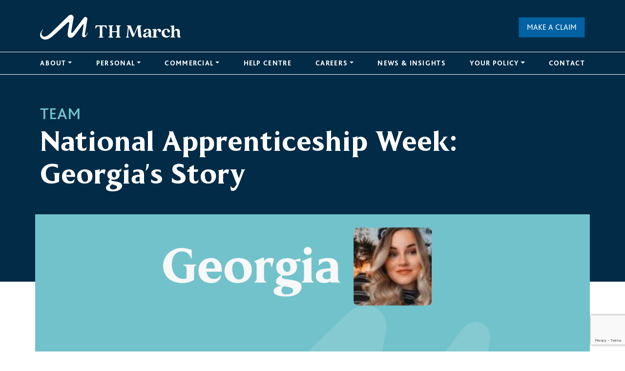

--- FILE ---
content_type: text/html; charset=UTF-8
request_url: https://www.thmarch.co.uk/news/team/national-apprenticeship-week-georgias-story/
body_size: 15852
content:
<!doctype html>
<html lang="en-US">
<head>
<!-- Required meta tags -->
<meta charset="UTF-8">
<meta name="viewport" content="width=device-width, initial-scale=1">
<!-- Hotjar Tracking Code for TH March -->
<script>
(function(h,o,t,j,a,r){
h.hj=h.hj||function(){(h.hj.q=h.hj.q||[]).push(arguments)};
h._hjSettings={hjid:3448955,hjsv:6};
a=o.getElementsByTagName('head')[0];
r=o.createElement('script');r.async=1;
r.src=t+h._hjSettings.hjid+j+h._hjSettings.hjsv;
a.appendChild(r);
})(window,document,'https://static.hotjar.com/c/hotjar-','.js?sv=');
</script>
<!-- wp_head begin -->
<meta name='robots' content='index, follow, max-image-preview:large, max-snippet:-1, max-video-preview:-1' />
<style>img:is([sizes="auto" i], [sizes^="auto," i]) { contain-intrinsic-size: 3000px 1500px }</style>
<script id="cookie-law-info-gcm-var-js">
var _ckyGcm = {"status":true,"default_settings":[{"analytics":"granted","advertisement":"granted","functional":"granted","necessary":"granted","ad_user_data":"granted","ad_personalization":"granted","regions":"All"}],"wait_for_update":2000,"url_passthrough":false,"ads_data_redaction":false}</script>
<script src='//www.thmarch.co.uk/wp-content/cache/wpfc-minified/kbpsi08s/4obn.js' type="text/javascript"></script>
<!-- <script id="cookie-law-info-gcm-js" type="text/javascript" src="https://www.thmarch.co.uk/wp-content/plugins/cookie-law-info/lite/frontend/js/gcm.min.js"></script> --> <script id="cookieyes" type="text/javascript" src="https://cdn-cookieyes.com/client_data/4d8b6b357c841afe02691fa2/script.js"></script>
<!-- Google Tag Manager for WordPress by gtm4wp.com -->
<script data-cfasync="false" data-pagespeed-no-defer>
var gtm4wp_datalayer_name = "dataLayer";
var dataLayer = dataLayer || [];
</script>
<!-- End Google Tag Manager for WordPress by gtm4wp.com -->
<!-- This site is optimized with the Yoast SEO Premium plugin v26.0 (Yoast SEO v26.0) - https://yoast.com/wordpress/plugins/seo/ -->
<title>National Apprenticeship Week: Georgia&#039;s Story - TH March</title>
<meta name="description" content="Apprenticeships are available across the UK. Georgia explains her personal experiences and thoughts for National Apprenticeship Week 2021." />
<link rel="canonical" href="https://www.thmarch.co.uk/news/team/national-apprenticeship-week-georgias-story/" />
<meta property="og:locale" content="en_US" />
<meta property="og:type" content="article" />
<meta property="og:title" content="National Apprenticeship Week: Georgia&#039;s Story - TH March" />
<meta property="og:description" content="Apprenticeships are available across the UK. Georgia explains her personal experiences and thoughts for National Apprenticeship Week 2021." />
<meta property="og:url" content="https://www.thmarch.co.uk/news/team/national-apprenticeship-week-georgias-story/" />
<meta property="og:site_name" content="TH March" />
<meta property="article:publisher" content="https://www.facebook.com/THMarchUK" />
<meta property="article:published_time" content="2021-02-08T07:42:05+00:00" />
<meta property="article:modified_time" content="2023-03-29T08:24:37+00:00" />
<meta property="og:image" content="https://www.thmarch.co.uk/wp-content/uploads/2021/02/6.png" />
<meta property="og:image:width" content="2560" />
<meta property="og:image:height" content="1707" />
<meta property="og:image:type" content="image/png" />
<meta name="author" content="admin" />
<meta name="twitter:card" content="summary_large_image" />
<meta name="twitter:title" content="National Apprenticeship Week: Georgia&#039;s Story - TH March" />
<meta name="twitter:description" content="Apprenticeships are available across the UK. Georgia explains her personal experiences and thoughts for National Apprenticeship Week 2021." />
<meta name="twitter:image" content="https://www.thmarch.co.uk/wp-content/uploads/2021/02/6.png" />
<meta name="twitter:creator" content="@THMARCHUK" />
<meta name="twitter:site" content="@THMARCHUK" />
<meta name="twitter:label1" content="Written by" />
<meta name="twitter:data1" content="admin" />
<meta name="twitter:label2" content="Est. reading time" />
<meta name="twitter:data2" content="2 minutes" />
<script type="application/ld+json" class="yoast-schema-graph">{"@context":"https://schema.org","@graph":[{"@type":"Article","@id":"https://www.thmarch.co.uk/news/team/national-apprenticeship-week-georgias-story/#article","isPartOf":{"@id":"https://www.thmarch.co.uk/news/team/national-apprenticeship-week-georgias-story/"},"author":{"name":"admin","@id":"https://www.thmarch.co.uk/#/schema/person/65e5fd630b3639daecd9204f06b50f9e"},"headline":"National Apprenticeship Week: Georgia&#8217;s Story","datePublished":"2021-02-08T07:42:05+00:00","dateModified":"2023-03-29T08:24:37+00:00","mainEntityOfPage":{"@id":"https://www.thmarch.co.uk/news/team/national-apprenticeship-week-georgias-story/"},"wordCount":397,"publisher":{"@id":"https://www.thmarch.co.uk/#organization"},"image":{"@id":"https://www.thmarch.co.uk/news/team/national-apprenticeship-week-georgias-story/#primaryimage"},"thumbnailUrl":"https://www.thmarch.co.uk/wp-content/uploads/2021/02/6.png","keywords":["apprentice","apprentices","Apprenticeship","apprenticeships","BuildTheFuture","NAW"],"articleSection":["Team"],"inLanguage":"en-US"},{"@type":"WebPage","@id":"https://www.thmarch.co.uk/news/team/national-apprenticeship-week-georgias-story/","url":"https://www.thmarch.co.uk/news/team/national-apprenticeship-week-georgias-story/","name":"National Apprenticeship Week: Georgia's Story - TH March","isPartOf":{"@id":"https://www.thmarch.co.uk/#website"},"primaryImageOfPage":{"@id":"https://www.thmarch.co.uk/news/team/national-apprenticeship-week-georgias-story/#primaryimage"},"image":{"@id":"https://www.thmarch.co.uk/news/team/national-apprenticeship-week-georgias-story/#primaryimage"},"thumbnailUrl":"https://www.thmarch.co.uk/wp-content/uploads/2021/02/6.png","datePublished":"2021-02-08T07:42:05+00:00","dateModified":"2023-03-29T08:24:37+00:00","description":"Apprenticeships are available across the UK. Georgia explains her personal experiences and thoughts for National Apprenticeship Week 2021.","breadcrumb":{"@id":"https://www.thmarch.co.uk/news/team/national-apprenticeship-week-georgias-story/#breadcrumb"},"inLanguage":"en-US","potentialAction":[{"@type":"ReadAction","target":["https://www.thmarch.co.uk/news/team/national-apprenticeship-week-georgias-story/"]}]},{"@type":"ImageObject","inLanguage":"en-US","@id":"https://www.thmarch.co.uk/news/team/national-apprenticeship-week-georgias-story/#primaryimage","url":"https://www.thmarch.co.uk/wp-content/uploads/2021/02/6.png","contentUrl":"https://www.thmarch.co.uk/wp-content/uploads/2021/02/6.png","width":2560,"height":1707,"caption":"National Apprenticeship Week: Georgia's Story"},{"@type":"BreadcrumbList","@id":"https://www.thmarch.co.uk/news/team/national-apprenticeship-week-georgias-story/#breadcrumb","itemListElement":[{"@type":"ListItem","position":1,"name":"Home","item":"https://www.thmarch.co.uk/"},{"@type":"ListItem","position":2,"name":"National Apprenticeship Week: Georgia&#8217;s Story"}]},{"@type":"WebSite","@id":"https://www.thmarch.co.uk/#website","url":"https://www.thmarch.co.uk/","name":"TH March","description":"TH March","publisher":{"@id":"https://www.thmarch.co.uk/#organization"},"potentialAction":[{"@type":"SearchAction","target":{"@type":"EntryPoint","urlTemplate":"https://www.thmarch.co.uk/?s={search_term_string}"},"query-input":{"@type":"PropertyValueSpecification","valueRequired":true,"valueName":"search_term_string"}}],"inLanguage":"en-US"},{"@type":"Organization","@id":"https://www.thmarch.co.uk/#organization","name":"TH March","url":"https://www.thmarch.co.uk/","logo":{"@type":"ImageObject","inLanguage":"en-US","@id":"https://www.thmarch.co.uk/#/schema/logo/image/","url":"https://www.thmarch.co.uk/wp-content/uploads/2022/11/logo-3.svg","contentUrl":"https://www.thmarch.co.uk/wp-content/uploads/2022/11/logo-3.svg","width":288,"height":51,"caption":"TH March"},"image":{"@id":"https://www.thmarch.co.uk/#/schema/logo/image/"},"sameAs":["https://www.facebook.com/THMarchUK","https://x.com/THMARCHUK"]},{"@type":"Person","@id":"https://www.thmarch.co.uk/#/schema/person/65e5fd630b3639daecd9204f06b50f9e","name":"admin","image":{"@type":"ImageObject","inLanguage":"en-US","@id":"https://www.thmarch.co.uk/#/schema/person/image/","url":"https://secure.gravatar.com/avatar/67a7b159de13c6a07d0a8e3c21eb376b447d8b98135b49da5dcaf352238df9e1?s=96&d=mm&r=g","contentUrl":"https://secure.gravatar.com/avatar/67a7b159de13c6a07d0a8e3c21eb376b447d8b98135b49da5dcaf352238df9e1?s=96&d=mm&r=g","caption":"admin"},"sameAs":["https://thmarch.co.uk"],"url":"https://www.thmarch.co.uk/author/admin/"}]}</script>
<!-- / Yoast SEO Premium plugin. -->
<link rel='dns-prefetch' href='//www.googletagmanager.com' />
<!-- <link rel='stylesheet' id='wp-block-library-css' href='https://www.thmarch.co.uk/wp-includes/css/dist/block-library/style.min.css?ver=3e92c1217609f4e4a7fdf1d588348299' media='all' /> -->
<link rel="stylesheet" type="text/css" href="//www.thmarch.co.uk/wp-content/cache/wpfc-minified/f2fdkn50/4obn.css" media="all"/>
<style id='classic-theme-styles-inline-css'>
/*! This file is auto-generated */
.wp-block-button__link{color:#fff;background-color:#32373c;border-radius:9999px;box-shadow:none;text-decoration:none;padding:calc(.667em + 2px) calc(1.333em + 2px);font-size:1.125em}.wp-block-file__button{background:#32373c;color:#fff;text-decoration:none}
</style>
<!-- <link rel='stylesheet' id='contact-form-7-css' href='https://www.thmarch.co.uk/wp-content/plugins/contact-form-7/includes/css/styles.css?ver=6.1.2' media='all' /> -->
<!-- <link rel='stylesheet' id='lc-aos-css' href='https://www.thmarch.co.uk/wp-content/plugins/livecanvas/modules/optin-extra-assets/aos.css?ver=1' media='all' /> -->
<!-- <link rel='stylesheet' id='pc4u-style-css' href='https://www.thmarch.co.uk/wp-content/plugins/postcodes4u-address-finder/includes/css/pc4u_styles_v1-1.css?ver=3e92c1217609f4e4a7fdf1d588348299' media='all' /> -->
<!-- <link rel='stylesheet' id='wmi-front-style-css' href='https://www.thmarch.co.uk/wp-content/plugins/wp-menu-image/assets/css/wmi-front-style.css?ver=2.3' media='all' /> -->
<!-- <link rel='stylesheet' id='picostrap-styles-css' href='https://www.thmarch.co.uk/wp-content/themes/picostrap5-child-base/css-output/bundle.css?ver=1226' media='all' /> -->
<!-- <link rel='stylesheet' id='cf7cf-style-css' href='https://www.thmarch.co.uk/wp-content/plugins/cf7-conditional-fields/style.css?ver=2.6.4' media='all' /> -->
<link rel="stylesheet" type="text/css" href="//www.thmarch.co.uk/wp-content/cache/wpfc-minified/7nepbtkm/4obn.css" media="all"/>
<script src='//www.thmarch.co.uk/wp-content/cache/wpfc-minified/e600soyv/4obn.js' type="text/javascript"></script>
<!-- <script src="https://www.thmarch.co.uk/wp-content/plugins/postcodes4u-address-finder/includes/js/pc4u_wp_v1_5_19.js?ver=3e92c1217609f4e4a7fdf1d588348299" id="pc4u-script-js"></script> -->
<!-- <script src="https://www.thmarch.co.uk/wp-includes/js/jquery/jquery.min.js?ver=3.7.1" id="jquery-core-js"></script> -->
<!-- <script src="https://www.thmarch.co.uk/wp-includes/js/jquery/jquery-migrate.min.js?ver=3.4.1" id="jquery-migrate-js"></script> -->
<!-- Google tag (gtag.js) snippet added by Site Kit -->
<!-- Google Analytics snippet added by Site Kit -->
<script src="https://www.googletagmanager.com/gtag/js?id=GT-MBT7X4P" id="google_gtagjs-js" async></script>
<script id="google_gtagjs-js-after">
window.dataLayer = window.dataLayer || [];function gtag(){dataLayer.push(arguments);}
gtag("set","linker",{"domains":["www.thmarch.co.uk"]});
gtag("js", new Date());
gtag("set", "developer_id.dZTNiMT", true);
gtag("config", "GT-MBT7X4P");
window._googlesitekit = window._googlesitekit || {}; window._googlesitekit.throttledEvents = []; window._googlesitekit.gtagEvent = (name, data) => { var key = JSON.stringify( { name, data } ); if ( !! window._googlesitekit.throttledEvents[ key ] ) { return; } window._googlesitekit.throttledEvents[ key ] = true; setTimeout( () => { delete window._googlesitekit.throttledEvents[ key ]; }, 5 ); gtag( "event", name, { ...data, event_source: "site-kit" } ); };
</script>
<meta name="generator" content="Site Kit by Google 1.162.1" />
<!-- Google Tag Manager for WordPress by gtm4wp.com -->
<!-- GTM Container placement set to automatic -->
<script data-cfasync="false" data-pagespeed-no-defer>
var dataLayer_content = {"pagePostType":"post","pagePostType2":"single-post","pageCategory":["team"],"pageAttributes":["apprentice","apprentices","apprenticeship","apprenticeships","buildthefuture","naw"],"pagePostAuthor":"admin"};
dataLayer.push( dataLayer_content );
</script>
<script data-cfasync="false" data-pagespeed-no-defer>
(function(w,d,s,l,i){w[l]=w[l]||[];w[l].push({'gtm.start':
new Date().getTime(),event:'gtm.js'});var f=d.getElementsByTagName(s)[0],
j=d.createElement(s),dl=l!='dataLayer'?'&l='+l:'';j.async=true;j.src=
'//www.googletagmanager.com/gtm.js?id='+i+dl;f.parentNode.insertBefore(j,f);
})(window,document,'script','dataLayer','GTM-T6553CX');
</script>
<!-- End Google Tag Manager for WordPress by gtm4wp.com --> <!-- Google tag (gtag.js) --> <script async src="https://www.googletagmanager.com/gtag/js?id=AW-970607437"></script> <script> window.dataLayer = window.dataLayer || []; function gtag(){dataLayer.push(arguments);} gtag('js', new Date()); gtag('config', 'AW-970607437'); </script>
<script src="https://cdn.userway.org/widget.js" data-account="hWBX0g5rcc"></script> <link rel="icon" href="https://www.thmarch.co.uk/wp-content/uploads/2023/02/cropped-android-chrome-512x512-1-32x32.png" sizes="32x32" />
<link rel="icon" href="https://www.thmarch.co.uk/wp-content/uploads/2023/02/cropped-android-chrome-512x512-1-192x192.png" sizes="192x192" />
<link rel="apple-touch-icon" href="https://www.thmarch.co.uk/wp-content/uploads/2023/02/cropped-android-chrome-512x512-1-180x180.png" />
<meta name="msapplication-TileImage" content="https://www.thmarch.co.uk/wp-content/uploads/2023/02/cropped-android-chrome-512x512-1-270x270.png" />
<style id="wp-custom-css">
.page-id-47023  .make-a-claim {
display: none !important;
}		</style>
<!-- wp_head end -->
<!-- Twitter conversion tracking base code -->
<script>
!function(e,t,n,s,u,a){e.twq||(s=e.twq=function(){s.exe?s.exe.apply(s,arguments):s.queue.push(arguments);
},s.version='1.1',s.queue=[],u=t.createElement(n),u.async=!0,u.src='https://static.ads-twitter.com/uwt.js',
a=t.getElementsByTagName(n)[0],a.parentNode.insertBefore(u,a))}(window,document,'script');
twq('config','od45y');
</script>
<!-- End Twitter conversion tracking base code -->
<!-- Meta Pixel Code -->
<script>
!function(f,b,e,v,n,t,s)
{if(f.fbq)return;n=f.fbq=function(){n.callMethod?
n.callMethod.apply(n,arguments):n.queue.push(arguments)};
if(!f._fbq)f._fbq=n;n.push=n;n.loaded=!0;n.version='2.0';
n.queue=[];t=b.createElement(e);t.async=!0;
t.src=v;s=b.getElementsByTagName(e)[0];
s.parentNode.insertBefore(t,s)}(window, document,'script',
'https://connect.facebook.net/en_US/fbevents.js');
fbq('init', '3249976618647942');
fbq('track', 'PageView');
</script>
<noscript><img height="1" width="1" style="display:none"
src="https://www.facebook.com/tr?id=3249976618647942&ev=PageView&noscript=1"
/></noscript>
<!-- End Meta Pixel Code -->
<script type="text/javascript">
_linkedin_partner_id = "2560881";
window._linkedin_data_partner_ids = window._linkedin_data_partner_ids || [];
window._linkedin_data_partner_ids.push(_linkedin_partner_id);
</script><script type="text/javascript">
(function(l) {
if (!l){window.lintrk = function(a,b){window.lintrk.q.push([a,b])};
window.lintrk.q=[]}
var s = document.getElementsByTagName("script")[0];
var b = document.createElement("script");
b.type = "text/javascript";b.async = true;
b.src = "https://snap.licdn.com/li.lms-analytics/insight.min.js";
s.parentNode.insertBefore(b, s);})(window.lintrk);
</script>
<noscript>
<img height="1" width="1" style="display:none;" alt="" src="https://px.ads.linkedin.com/collect/?pid=2560881&fmt=gif" />
</noscript>
</head>
<body data-rsssl=1 class="wp-singular post-template-default single single-post postid-19990 single-format-standard wp-custom-logo wp-embed-responsive wp-theme-picostrap5 wp-child-theme-picostrap5-child-base lc-custom-footer picostrap_header_navbar_position_ picostrap_header_navbar_color_choice_bg-transparent scroll-position-at-top" >
<!-- GTM Container placement set to automatic -->
<!-- Google Tag Manager (noscript) -->
<noscript><iframe src="https://www.googletagmanager.com/ns.html?id=GTM-T6553CX" height="0" width="0" style="display:none;visibility:hidden" aria-hidden="true"></iframe></noscript>
<!-- End Google Tag Manager (noscript) -->  
<!-- ******************* The Navbar Area ******************* -->
<div id="wrapper-navbar" itemscope itemtype="http://schema.org/WebSite">
<a class="skip-link visually-hidden-focusable" href="#theme-main">Skip to content</a>
<nav class="navbar navbar-expand-lg  navbar-light bg-transparent" aria-label="Main Navigation" >
<div class="container">
<div id="logo-tagline-wrap">
<!-- Your site title as branding in the menu -->
<a href="https://www.thmarch.co.uk/" class="custom-logo-link" rel="home"><img width="288" height="51" src="https://www.thmarch.co.uk/wp-content/uploads/2022/11/logo-3.svg" class="custom-logo" alt="TH March" decoding="async" /></a><!-- end custom logo -->
</div> <!-- /logo-tagline-wrap -->
<div class="navbar-toggler collapsed" aria-expanded="false" aria-label="Toggle navigation">
<span class="menu-text"></span>
<span class="navbar-toggler-icon"></span>
</div>
<a class="btn btn-primary make-a-claim" href="/make-a-claim" role="button" lc-helper="button">MAKE A CLAIM</a>
</div> <!-- .container -->
<div class="container-wrap border-top">
<div class="container">
<div class="collapse navbar-collapse" id="navbarNavDropdown">
<ul id="main-menu" class="navbar-nav"><li  class="menu-item menu-item-type-custom menu-item-object-custom menu-item-has-children dropdown nav-item nav-item-190 wp-menu-img wp-menu-img-before"><a href="https://thmarch.co.uk/" class="nav-link  dropdown-toggle" data-bs-toggle="dropdown" aria-haspopup="true" aria-expanded="false">ABOUT</a>
<ul class="dropdown-menu  depth_0 ">
<div class="container py-md-5">
<div class="row">
<div class="col-2 col-xxl-3 title">
<span class="h2">
About
</span>
</div>
<div class="col">
<div class="menu-back">Go back to main menu</div>
<div class="menu-container row gx-0">
<div class="col">	<li  class="menu-item menu-item-type-post_type menu-item-object-page nav-item nav-item-437 wp-menu-img wp-menu-img-before"><a href="https://www.thmarch.co.uk/about/why-choose-th-march/" class="dropdown-item ">Why Choose TH March?</a></li>
<li  class="menu-item menu-item-type-post_type menu-item-object-page nav-item nav-item-447 wp-menu-img wp-menu-img-before"><a href="https://www.thmarch.co.uk/about/our-history/" class="dropdown-item ">Our History</a></li>
<li  class="menu-item menu-item-type-post_type menu-item-object-page nav-item nav-item-44663 wp-menu-img wp-menu-img-before"><a href="https://www.thmarch.co.uk/about/our-vision-mission-and-values/" class="dropdown-item ">Our Vision, Mission and Values</a></li>
<li  class="menu-item menu-item-type-post_type menu-item-object-page nav-item nav-item-463 wp-menu-img wp-menu-img-before"><a href="https://www.thmarch.co.uk/about/the-board-of-directors/" class="dropdown-item ">Board of Directors</a></li>
<li  class="menu-item menu-item-type-post_type menu-item-object-page nav-item nav-item-46678 wp-menu-img wp-menu-img-before"><a href="https://www.thmarch.co.uk/about/senior-leadership-team/" class="dropdown-item ">Senior Leadership Team</a></li>
<li  class="menu-item menu-item-type-post_type menu-item-object-page nav-item nav-item-46339 wp-menu-img wp-menu-img-before"><a href="https://www.thmarch.co.uk/careers/employee-wellbeing/" class="dropdown-item ">Employee Wellbeing</a></li>
<li  class="menu-item menu-item-type-post_type menu-item-object-page nav-item nav-item-46338 wp-menu-img wp-menu-img-before"><a href="https://www.thmarch.co.uk/careers/employer-supported-volunteering/" class="dropdown-item ">Employer Supported Volunteering</a></li>
<li  class="menu-item menu-item-type-post_type menu-item-object-page nav-item nav-item-46337 wp-menu-img wp-menu-img-before"><a href="https://www.thmarch.co.uk/careers/menopause-friendly-employer/" class="dropdown-item ">Menopause-Friendly Employer</a></li>
<li  class="menu-item menu-item-type-post_type menu-item-object-page nav-item nav-item-46760 wp-menu-img wp-menu-img-before"><a href="https://www.thmarch.co.uk/careers/equity-diversity-inclusion/" class="dropdown-item ">Equity, Diversity &#038; Inclusion</a></li>
</div><!-- Ends the placeholder item HTML 190 -->
</div>
</div>
<div class="col-auto text-end image">
<div class="mb-4 image-bg" style="background-image: url(https://thmarch.co.uk/wp-content/uploads/2023/02/about-menu.jpg);"></div>
<div class="row">                           
</div>
</div>
</div>
</ul>
</li>
<li  class="menu-item menu-item-type-custom menu-item-object-custom menu-item-has-children dropdown nav-item nav-item-467 wp-menu-img wp-menu-img-before"><a href="https://thmarch.co.uk" class="nav-link  dropdown-toggle" data-bs-toggle="dropdown" aria-haspopup="true" aria-expanded="false">PERSONAL</a>
<ul class="dropdown-menu  depth_0 ">
<div class="container py-md-5">
<div class="row">
<div class="col-2 col-xxl-3 title">
<span class="h2">
Personal
</span>
</div>
<div class="col">
<div class="menu-back">Go back to main menu</div>
<div class="menu-container row gx-0">
<div class="col">	<li  class="menu-item menu-item-type-custom menu-item-object-custom nav-item nav-item-43055 wp-menu-img wp-menu-img-before"><span class="title"></span></li>
<li  class="menu-item menu-item-type-post_type menu-item-object-page nav-item nav-item-44726 wp-menu-img wp-menu-img-before"><a href="https://www.thmarch.co.uk/personal/jewellery-insurance/" class="dropdown-item ">Jewellery Insurance</a></li>
<li  class="menu-item menu-item-type-post_type menu-item-object-page nav-item nav-item-490 wp-menu-img wp-menu-img-before"><a href="https://www.thmarch.co.uk/personal/ring-insurance/" class="dropdown-item ">Ring Insurance</a></li>
<li  class="menu-item menu-item-type-post_type menu-item-object-page nav-item nav-item-491 wp-menu-img wp-menu-img-before"><a href="https://www.thmarch.co.uk/personal/watch-insurance/" class="dropdown-item ">Watch Insurance</a></li>
<li  class="menu-item menu-item-type-post_type menu-item-object-page nav-item nav-item-46424 wp-menu-img wp-menu-img-before"><a href="https://www.thmarch.co.uk/personal/collections-insurance/" class="dropdown-item ">Collections Insurance</a></li>
<li  class="menu-item menu-item-type-post_type menu-item-object-page nav-item nav-item-489 wp-menu-img wp-menu-img-before"><a href="https://www.thmarch.co.uk/personal/specialist-valuables-insurance/" class="dropdown-item ">Specialist Valuables Insurance</a></li>
<li  class="menu-item menu-item-type-post_type menu-item-object-page nav-item nav-item-488 wp-menu-img wp-menu-img-before"><a href="https://www.thmarch.co.uk/personal/home-insurance/" class="dropdown-item ">Home Insurance</a></li>
<li  class="menu-item menu-item-type-post_type menu-item-object-page nav-item nav-item-47118 wp-menu-img wp-menu-img-before"><a href="https://www.thmarch.co.uk/march-guard-via-your-jeweller/" class="dropdown-item ">In-store insurance for jewellery</a></li>
</div><div class="col">	<li  class="menu-item menu-item-type-custom menu-item-object-custom nav-item nav-item-43056 wp-menu-img wp-menu-img-before"><span class="title"></span></li>
<li  class="menu-item menu-item-type-post_type menu-item-object-page nav-item nav-item-507 wp-menu-img wp-menu-img-before"><a href="https://www.thmarch.co.uk/personal/life-insurance-critical-illness/" class="dropdown-item ">Life Insurance &#038; Critical Illness</a></li>
<li  class="menu-item menu-item-type-post_type menu-item-object-page nav-item nav-item-506 wp-menu-img wp-menu-img-before"><a href="https://www.thmarch.co.uk/personal/income-protection-insurance/" class="dropdown-item ">Income Protection Insurance</a></li>
<li  class="menu-item menu-item-type-post_type menu-item-object-page nav-item nav-item-505 wp-menu-img wp-menu-img-before"><a href="https://www.thmarch.co.uk/personal/private-medical-insurance/" class="dropdown-item ">Private Medical Insurance</a></li>
<li  class="menu-item menu-item-type-post_type menu-item-object-page nav-item nav-item-44010 wp-menu-img wp-menu-img-before"><a href="https://www.thmarch.co.uk/personal/private-client/" class="dropdown-item ">Private Client</a></li>
</div><!-- Ends the placeholder item HTML 467 -->
</div>
</div>
<div class="col-auto text-end image">
<div class="mb-4 image-bg" style="background-image: url(https://thmarch.co.uk/wp-content/uploads/2023/02/personal.jpg);"></div>
<div class="row">
<div class="col text-start">
<a class="btn btn-secondary" href="/help-centre/" role="button">GOT A QUESTION?</a>
</div>
<div class="col">
<a class="btn btn-yellow" href="https://webx.thmarch.co.uk/public/publicaction.aspx?task=9e/zlbIMZKs8/D/7n2sj7IwCIGjWX2ci8R6FpizJEmsscYQf10sIWClenUDa+VT6YABwGU0JBSAjIJbaXy97xDum/vNVZQRCXr/Xqm+U/fm17dkFbjwJwCTRI99Of5OW&_ga=2.39347427.1361369971.1582111196-988995914.1582111196&AffID=" role="button">GET A FREE QUOTE</a>
</div>                           
</div>
</div>
</div>
</ul>
</li>
<li  class="menu-item menu-item-type-custom menu-item-object-custom menu-item-has-children dropdown nav-item nav-item-192 wp-menu-img wp-menu-img-before"><a href="https://thmarch.co.uk/" class="nav-link  dropdown-toggle" data-bs-toggle="dropdown" aria-haspopup="true" aria-expanded="false">COMMERCIAL</a>
<ul class="dropdown-menu  depth_0 ">
<div class="container py-md-5">
<div class="row">
<div class="col-2 col-xxl-3 title">
<span class="h2">
Commercial
</span>
</div>
<div class="col">
<div class="menu-back">Go back to main menu</div>
<div class="menu-container row gx-0">
<div class="col">	<li  class="menu-item menu-item-type-custom menu-item-object-custom nav-item nav-item-43281 wp-menu-img wp-menu-img-before"><span class="title"></span></li>
<li  class="menu-item menu-item-type-post_type menu-item-object-page nav-item nav-item-526 wp-menu-img wp-menu-img-before"><a href="https://www.thmarch.co.uk/commercial/jewellers-block/" class="dropdown-item ">Jewellers’ Block</a></li>
<li  class="menu-item menu-item-type-post_type menu-item-object-page nav-item nav-item-525 wp-menu-img wp-menu-img-before"><a href="https://www.thmarch.co.uk/commercial/pawnbrokers-insurance/" class="dropdown-item ">Pawnbroker’s Insurance</a></li>
<li  class="menu-item menu-item-type-post_type menu-item-object-page nav-item nav-item-524 wp-menu-img wp-menu-img-before"><a href="https://www.thmarch.co.uk/commercial/march-guard/" class="dropdown-item ">March Guard for Jewellers</a></li>
<li  class="menu-item menu-item-type-post_type menu-item-object-page nav-item nav-item-576 wp-menu-img wp-menu-img-before"><a href="https://www.thmarch.co.uk/commercial/safergems/" class="dropdown-item ">SaferGems</a></li>
<li  class="menu-item menu-item-type-post_type menu-item-object-page nav-item nav-item-574 wp-menu-img wp-menu-img-before"><a href="https://www.thmarch.co.uk/commercial/jewellery-designer-makers/" class="dropdown-item ">Jewellery Designer Makers</a></li>
</div><div class="col">	<li  class="menu-item menu-item-type-custom menu-item-object-custom nav-item nav-item-43280 wp-menu-img wp-menu-img-before"><span class="title"></span></li>
<li  class="menu-item menu-item-type-post_type menu-item-object-page nav-item nav-item-575 wp-menu-img wp-menu-img-before"><a href="https://www.thmarch.co.uk/commercial/march-insurance-solutions/" class="dropdown-item ">March Insurance Solutions</a></li>
<li  class="menu-item menu-item-type-post_type menu-item-object-page nav-item nav-item-44274 wp-menu-img wp-menu-img-before"><a href="https://www.thmarch.co.uk/commercial/cyber-insurance/" class="dropdown-item ">Cyber Insurance</a></li>
<li  class="menu-item menu-item-type-post_type menu-item-object-page nav-item nav-item-533 wp-menu-img wp-menu-img-before"><a href="https://www.thmarch.co.uk/commercial/fine-art-antique-dealers-insurance/" class="dropdown-item ">Fine Art &#038; Antique Dealers’ Insurance</a></li>
<li  class="menu-item menu-item-type-post_type menu-item-object-page nav-item nav-item-537 wp-menu-img wp-menu-img-before"><a href="https://www.thmarch.co.uk/commercial/commercial-insurance/" class="dropdown-item ">Commercial Insurance</a></li>
</div><!-- Ends the placeholder item HTML 192 -->
</div>
</div>
<div class="col-auto text-end image">
<div class="mb-4 image-bg" style="background-image: url(https://thmarch.co.uk/wp-content/uploads/2023/02/commercial.jpg);"></div>
<div class="row">
<div class="col text-start">
<a class="btn btn-secondary" href="/help-centre/" role="button">GOT A QUESTION?</a>
</div>
<div class="col">
<a class="btn btn-yellow" href="https://thmarch.co.uk/commercial/request-a-call-back/" role="button">GET A CALLBACK</a>
</div>                           
</div>
</div>
</div>
</ul>
</li>
<li  class="menu-item menu-item-type-post_type menu-item-object-page nav-item nav-item-43886 wp-menu-img wp-menu-img-before"><a href="https://www.thmarch.co.uk/help-centre/" class="nav-link ">HELP CENTRE</a></li>
<li  class="menu-item menu-item-type-custom menu-item-object-custom menu-item-has-children dropdown nav-item nav-item-468 wp-menu-img wp-menu-img-before"><a href="https://thmarch.co.uk" class="nav-link  dropdown-toggle" data-bs-toggle="dropdown" aria-haspopup="true" aria-expanded="false">CAREERS</a>
<ul class="dropdown-menu  depth_0 ">
<div class="container py-md-5">
<div class="row">
<div class="col-2 col-xxl-3 title">
<span class="h2">
Careers
</span>
</div>
<div class="col">
<div class="menu-back">Go back to main menu</div>
<div class="menu-container row gx-0">
<div class="col">	<li  class="menu-item menu-item-type-post_type menu-item-object-page nav-item nav-item-44446 wp-menu-img wp-menu-img-before"><a href="https://www.thmarch.co.uk/careers/why-work-for-us/" class="dropdown-item ">Why work for us?</a></li>
<li  class="menu-item menu-item-type-post_type menu-item-object-page nav-item nav-item-557 wp-menu-img wp-menu-img-before"><a href="https://www.thmarch.co.uk/careers/job-vacancies/" class="dropdown-item ">Job Vacancies</a></li>
<li  class="menu-item menu-item-type-post_type menu-item-object-page nav-item nav-item-46626 wp-menu-img wp-menu-img-before"><a href="https://www.thmarch.co.uk/careers/interview-tips/" class="dropdown-item ">Interview Tips</a></li>
<li  class="menu-item menu-item-type-post_type menu-item-object-page nav-item nav-item-46275 wp-menu-img wp-menu-img-before"><a href="https://www.thmarch.co.uk/careers/employee-wellbeing/" class="dropdown-item ">Employee Wellbeing</a></li>
<li  class="menu-item menu-item-type-post_type menu-item-object-page nav-item nav-item-46311 wp-menu-img wp-menu-img-before"><a href="https://www.thmarch.co.uk/careers/employer-supported-volunteering/" class="dropdown-item ">Employer Supported Volunteering</a></li>
<li  class="menu-item menu-item-type-post_type menu-item-object-page nav-item nav-item-46333 wp-menu-img wp-menu-img-before"><a href="https://www.thmarch.co.uk/careers/menopause-friendly-employer/" class="dropdown-item ">Menopause-Friendly Employer</a></li>
<li  class="menu-item menu-item-type-post_type menu-item-object-page nav-item nav-item-46052 wp-menu-img wp-menu-img-before"><a href="https://www.thmarch.co.uk/about/our-vision-mission-and-values/" class="dropdown-item ">Our Vision, Mission and Values</a></li>
<li  class="menu-item menu-item-type-post_type menu-item-object-page nav-item nav-item-46759 wp-menu-img wp-menu-img-before"><a href="https://www.thmarch.co.uk/careers/equity-diversity-inclusion/" class="dropdown-item ">Equity, Diversity &#038; Inclusion</a></li>
<li  class="menu-item menu-item-type-post_type menu-item-object-page nav-item nav-item-46053 wp-menu-img wp-menu-img-before"><a href="https://www.thmarch.co.uk/about/our-history/" class="dropdown-item ">Our History</a></li>
<li  class="menu-item menu-item-type-post_type menu-item-object-page nav-item nav-item-552 wp-menu-img wp-menu-img-before"><a href="https://www.thmarch.co.uk/careers/apprenticeship-scheme/" class="dropdown-item ">Apprenticeship Scheme</a></li>
<li  class="menu-item menu-item-type-custom menu-item-object-custom nav-item nav-item-46054 wp-menu-img wp-menu-img-before"><a href="https://www.thmarch.co.uk/category/awards" class="dropdown-item ">Awards</a></li>
<li  class="menu-item menu-item-type-custom menu-item-object-custom nav-item nav-item-46055 wp-menu-img wp-menu-img-before"><a href="https://www.thmarch.co.uk/category/team/" class="dropdown-item ">Team News</a></li>
</div><!-- Ends the placeholder item HTML 468 -->
</div>
</div>
<div class="col-auto text-end image">
<div class="mb-4 image-bg" style="background-image: url(https://thmarch.co.uk/wp-content/uploads/2023/02/careers.jpg);"></div>
<div class="row">                           
</div>
</div>
</div>
</ul>
</li>
<li  class="menu-item menu-item-type-taxonomy menu-item-object-category current-post-ancestor nav-item nav-item-469 wp-menu-img wp-menu-img-before"><a href="https://www.thmarch.co.uk/category/news/" class="nav-link ">NEWS &#038; INSIGHTS</a></li>
<li  class="menu-item menu-item-type-custom menu-item-object-custom menu-item-has-children dropdown nav-item nav-item-43282 wp-menu-img wp-menu-img-before"><a href="https://thmarch.co.uk/" class="nav-link  dropdown-toggle" data-bs-toggle="dropdown" aria-haspopup="true" aria-expanded="false">YOUR POLICY</a>
<ul class="dropdown-menu  depth_0 ">
<div class="container py-md-5">
<div class="row">
<div class="col-2 col-xxl-3 title">
<span class="h2">
Your Policy
</span>
</div>
<div class="col">
<div class="menu-back">Go back to main menu</div>
<div class="menu-container row gx-0">
<div class="col">	<li  class="menu-item menu-item-type-custom menu-item-object-custom nav-item nav-item-346 wp-menu-img wp-menu-img-before"><span class="title">Personal</span></li>
<li  class="menu-item menu-item-type-post_type menu-item-object-page nav-item nav-item-47834 wp-menu-img wp-menu-img-before"><a href="https://www.thmarch.co.uk/make-a-claim/" class="dropdown-item ">Make a Claim</a></li>
<li  class="menu-item menu-item-type-post_type menu-item-object-page nav-item nav-item-43276 wp-menu-img wp-menu-img-before"><a href="https://www.thmarch.co.uk/your-policy/make-changes-to-your-policy/" class="dropdown-item ">Make Changes to Your Policy</a></li>
<li  class="menu-item menu-item-type-post_type menu-item-object-page nav-item nav-item-43279 wp-menu-img wp-menu-img-before"><a href="https://www.thmarch.co.uk/your-policy/renew-or-pay-for-your-policy/" class="dropdown-item ">Renew or Pay for your Policy</a></li>
<li  class="menu-item menu-item-type-post_type menu-item-object-page nav-item nav-item-43278 wp-menu-img wp-menu-img-before"><a href="https://www.thmarch.co.uk/your-policy/submit-valuation-documents/" class="dropdown-item ">Submit Valuation Documents</a></li>
<li  class="menu-item menu-item-type-custom menu-item-object-custom nav-item nav-item-45387 wp-menu-img wp-menu-img-before"><a href="https://www.thmarch.co.uk/help-centre/" class="dropdown-item ">Help Centre</a></li>
<li  class="menu-item menu-item-type-post_type menu-item-object-page nav-item nav-item-43274 wp-menu-img wp-menu-img-before"><a href="https://www.thmarch.co.uk/your-policy/emergency-contact-numbers/" class="dropdown-item ">Emergency Contact Numbers</a></li>
<li  class="menu-item menu-item-type-post_type menu-item-object-page nav-item nav-item-46608 wp-menu-img wp-menu-img-before"><a href="https://www.thmarch.co.uk/your-policy/personal-emergency-claims-advice/" class="dropdown-item ">Emergency and Claims Advice</a></li>
</div><div class="col">	<li  class="menu-item menu-item-type-custom menu-item-object-custom nav-item nav-item-347 wp-menu-img wp-menu-img-before"><span class="title">Commercial</span></li>
<li  class="menu-item menu-item-type-post_type menu-item-object-page nav-item nav-item-43277 wp-menu-img wp-menu-img-before"><a href="https://www.thmarch.co.uk/your-policy/pay-for-your-commercial-insurance/" class="dropdown-item ">Pay for your Commercial Insurance</a></li>
<li  class="menu-item menu-item-type-post_type menu-item-object-page nav-item nav-item-43273 wp-menu-img wp-menu-img-before"><a href="https://www.thmarch.co.uk/your-policy/customer-support-for-jewellers/" class="dropdown-item ">Customer Support for Jewellers</a></li>
<li  class="menu-item menu-item-type-post_type menu-item-object-page nav-item nav-item-43275 wp-menu-img wp-menu-img-before"><a href="https://www.thmarch.co.uk/your-policy/commercial-emergency-contact-numbers/" class="dropdown-item ">Emergency Contact Numbers</a></li>
<li  class="menu-item menu-item-type-post_type menu-item-object-page nav-item nav-item-46607 wp-menu-img wp-menu-img-before"><a href="https://www.thmarch.co.uk/your-policy/business-insurance-emergency-and-claims-advice/" class="dropdown-item ">Emergency and Claims Advice</a></li>
</div><!-- Ends the placeholder item HTML 43282 -->
</div>
</div>
<div class="col-auto text-end image">
<div class="mb-4 image-bg" style="background-image: url(https://thmarch.co.uk/wp-content/uploads/2023/02/your-policy.jpg);"></div>
<div class="row">                           
</div>
</div>
</div>
</ul>
</li>
<li  class="menu-item menu-item-type-post_type menu-item-object-page nav-item nav-item-470 wp-menu-img wp-menu-img-before"><a href="https://www.thmarch.co.uk/contact-us/" class="nav-link ">CONTACT</a></li>
</ul>                  <a class="btn btn-secondary make-a-claim-mobile" href="/make-a-claim">MAKE A CLAIM</a>
</div> <!-- .collapse -->
</div>
</div>
</nav> <!-- .site-navigation -->
</div><!-- #wrapper-navbar end -->
<main id='theme-main'><section class="bg-danger-50">
<div class="container single-news">
<div class="row">
<div class="col">
<div class="category mt-5 mt-md-6 text-secondary rfs-14 text-uppercase text-decoration-none"><a href="https://www.thmarch.co.uk/category/news/team/" rel="category tag">Team</a></div>
<h1 class="display-4 mb-5 text-white">National Apprenticeship Week: Georgia&#8217;s Story</h1>
</div>
</div>
</div>
<div class="container extra-wide">
<div class="row">
<div class="col">
<div class="d-flex container-fluid" style="height:60vh;background:url(https://www.thmarch.co.uk/wp-content/uploads/2021/02/6.png)  top / cover no-repeat;"></div>
</div>
</div>
</div>
</section>
<div class="container single-news py-5">
<div class="row no-gutters flex-column-reverse flex-md-row mt-5 gx-md-6">
<div class="col-md-3 justify-content-md-center mt-4 mt-md-0">
<div class="company row gx-0 align-items-center border-top border-bottom py-3">
<div class="col-auto">
<img src="[data-uri]" />
</div>
<div class="col ps-4">
<div class="title fw-bold">T H MARCH</div>
<div class="text">Admin</div>
</div>
</div>
<div class="sharing-buttons border-bottom py-4 justify-content-end d-flex align-items-center">
<!-- Basic Share Links -->
<span class="text-primary rfs-8">Share</span>
<!-- Email (subject, body) -->
<a class="text-primary ms-3" href="mailto:?subject=National Apprenticeship Week: Georgia&#8217;s Story&body=https://www.thmarch.co.uk/news/team/national-apprenticeship-week-georgias-story/" target="_blank" rel="nofollow">
<svg xmlns="http://www.w3.org/2000/svg" xmlns:xlink="http://www.w3.org/1999/xlink" version="1.1" width="2em" height="2em" viewBox="0 0 24 24" lc-helper="svg-icon" fill="currentColor">
<path d="M22 6C22 4.9 21.1 4 20 4H4C2.9 4 2 4.9 2 6V18C2 19.1 2.9 20 4 20H20C21.1 20 22 19.1 22 18V6M20 6L12 11L4 6H20M20 18H4V8L12 13L20 8V18Z"></path>
</svg>
</a>
<!-- Twitter (url, text, @mention) -->
<a class="text-primary ms-3" href="https://twitter.com/share?url=https://www.thmarch.co.uk/news/team/national-apprenticeship-week-georgias-story/" target="_blank" rel="nofollow">
<svg xmlns="http://www.w3.org/2000/svg" viewBox="0 0 512 512" width="1.5em" height="1.5em" lc-helper="svg-icon" fill="currentColor">
<path d="M459.37 151.716c.325 4.548.325 9.097.325 13.645 0 138.72-105.583 298.558-298.558 298.558-59.452 0-114.68-17.219-161.137-47.106 8.447.974 16.568 1.299 25.34 1.299 49.055 0 94.213-16.568 130.274-44.832-46.132-.975-84.792-31.188-98.112-72.772 6.498.974 12.995 1.624 19.818 1.624 9.421 0 18.843-1.3 27.614-3.573-48.081-9.747-84.143-51.98-84.143-102.985v-1.299c13.969 7.797 30.214 12.67 47.431 13.319-28.264-18.843-46.781-51.005-46.781-87.391 0-19.492 5.197-37.36 14.294-52.954 51.655 63.675 129.3 105.258 216.365 109.807-1.624-7.797-2.599-15.918-2.599-24.04 0-57.828 46.782-104.934 104.934-104.934 30.213 0 57.502 12.67 76.67 33.137 23.715-4.548 46.456-13.32 66.599-25.34-7.798 24.366-24.366 44.833-46.132 57.827 21.117-2.273 41.584-8.122 60.426-16.243-14.292 20.791-32.161 39.308-52.628 54.253z"></path>
</svg>
</a>
<!-- Facebook (url) -->
<a class="text-primary ms-3" href="https://www.facebook.com/sharer.php?u=https://www.thmarch.co.uk/news/team/national-apprenticeship-week-georgias-story/" target="_blank" rel="nofollow">
<svg xmlns="http://www.w3.org/2000/svg" viewBox="0 0 320 512" width="1.5em" height="1.5em" lc-helper="svg-icon" fill="currentColor">
<path d="M279.14 288l14.22-92.66h-88.91v-60.13c0-25.35 12.42-50.06 52.24-50.06h40.42V6.26S260.43 0 225.36 0c-73.22 0-121.08 44.38-121.08 124.72v70.62H22.89V288h81.39v224h100.17V288z"></path>
</svg>
</a>
</div>
</div>
<div class="col-md-9">
<div class="entry-content">
<p><em>Different apprenticeships are available right across the United Kingdom, within companies large and small, in a wide range of industries and organisations. You get valuable hands-on experience working while you learn, which helps you progress in your working life. Georgia explains some of her personal experiences and thoughts for National Apprenticeship Week 2021.</em></p>
<h4><strong>Who or what inspired you to become an apprentice?</strong></h4>
<p>I became an apprentice because I wanted to carry on learning but also wanted to earn money. I always knew university was never going to be something for me so when my mum told me to look at apprenticeship jobs, I knew that would be a good option for me</p>
<h4><strong>What was the biggest factor in making you decide to do an apprenticeship?</strong></h4>
<p>Earning money whilst still learning was the biggest factor for me because I was learning whilst on the job and instead of sitting in a classroom being taught, I was getting experience.</p>
<h4><strong>Describe a typical day.</strong></h4>
<p>A typical day in the office consist of me answering the phones, filing, checking client’s details are up to date and helping those around me complete tasks.</p>
<h4><strong>Has the pandemic and lockdown changed your experience?</strong></h4>
<p>Being in the pandemic meant that I wasn’t getting trained face to face and it was now happening over zoom which changed the way I was being taught. It meant I couldn’t just ask other people around me what their opinion was on different things within my course and what our procedures were in different areas.</p>
<h4><strong>What do you enjoy most about your role, and why?</strong></h4>
<p>I enjoy being in an environment where I learn something new all the time. Being in the office with only a small amount of people means I can listen to different conversations and learn from their experiences and develop my knowledge within insurance. I also enjoy stepping out of my comfort zone as I used to be someone who would never call anyone and now since being in my role, I have the confidence to call clients all the time.</p>
<h4><strong>What advice would you give to other people considering an apprenticeship as a route?</strong></h4>
<p>I would say to make sure they set up a time each week where they focus on doing their apprenticeship work as that helped me keep everything separate and get all my work done.</p>
</div><!-- .entry-content -->
</div>
</div>
<div class="row mt-5">
<div class="navigation row justify-content-center">
<div class="col-auto">
<a href="https://www.thmarch.co.uk/news/team/national-apprenticeship-week-sonyas-story/" rel="prev">PREV</a>                </div>
<div class="col-auto px-0 align-items-center d-flex">
<div class="separator"></div>
</div>
<div class="col-auto middle">
<a href="/news/">TOP</a>
</div>
<div class="col-auto px-0 align-items-center d-flex">
<div class="separator"></div>
</div>
<div class="col-auto">
<a href="https://www.thmarch.co.uk/news/team/national-apprenticeship-week-chloes-story/" rel="next">NEXT</a>                </div>
</div>
</div>
</div>
<div class="container mt-5">
<div class="row">
<div class="col-md text-center">
<div class="lc-block header">
<div editable="inline" class="subtitle text-secondary rfs-9">
RELATED
</div>
<div editable="inline" class="h1">
News
</div>
</div><!-- /lc-block -->
</div><!-- /col -->
</div>
<div class="row align-items-center mt-6">
<div class="col-md">
<div class="policies-slider">
<div class="swiper">
<div class="swiper-wrapper">
<div class="swiper-slide">
<a href="https://www.thmarch.co.uk/insights/trending-wedding-ring-styles/" class="text-decoration-none">
<div class="news-item" style="background-image: url('https://www.thmarch.co.uk/wp-content/uploads/2026/01/AdobeStock_93788436-scaled.jpeg');">
<div class="content">
<div class="subtitle text-uppercase">Insights</div>
<div class="title">Trending Wedding Rings – 8 Styles to Consider for a 2026 Wedding</div>
</div>
</div>
</a>
</div>
<div class="swiper-slide">
<a href="https://www.thmarch.co.uk/insights/engagement-ring-engraving-ideas/" class="text-decoration-none">
<div class="news-item" style="background-image: url('https://www.thmarch.co.uk/wp-content/uploads/2026/01/AdobeStock_156257797-scaled.jpeg');">
<div class="content">
<div class="subtitle text-uppercase">Insights</div>
<div class="title">70+ Inspirational Engagement Ring Engraving Ideas – Craft the Perfect Message</div>
</div>
</div>
</a>
</div>
<div class="swiper-slide">
<a href="https://www.thmarch.co.uk/news/team/march-star-of-the-year-2025/" class="text-decoration-none">
<div class="news-item" style="background-image: url('https://www.thmarch.co.uk/wp-content/uploads/2026/01/March-Star-of-the-Year-2025-1024-x-576-px.png');">
<div class="content">
<div class="subtitle text-uppercase">Team</div>
<div class="title">Well Done Jenny &#8211; March Star of the Year 2025!</div>
</div>
</div>
</a>
</div>
<div class="swiper-slide">
<a href="https://www.thmarch.co.uk/news/team/march-star-12-25/" class="text-decoration-none">
<div class="news-item" style="background-image: url('https://www.thmarch.co.uk/wp-content/uploads/2026/01/March-Stars-December-2025-1.jpg');">
<div class="content">
<div class="subtitle text-uppercase">Team</div>
<div class="title">March Star Winners for December 2025</div>
</div>
</div>
</a>
</div>
<div class="swiper-slide">
<a href="https://www.thmarch.co.uk/insights/how-to-clean-antique-jewellery/" class="text-decoration-none">
<div class="news-item" style="background-image: url('https://www.thmarch.co.uk/wp-content/uploads/2026/01/AdobeStock_62483473-scaled.jpeg');">
<div class="content">
<div class="subtitle text-uppercase">Insights</div>
<div class="title">How to Clean Antique Jewellery &#8211; Expert Advice</div>
</div>
</div>
</a>
</div>
<div class="swiper-slide">
<a href="https://www.thmarch.co.uk/insights/creative-bridesmaid-proposal-ideas/" class="text-decoration-none">
<div class="news-item" style="background-image: url('https://www.thmarch.co.uk/wp-content/uploads/2025/12/AdobeStock_298600769-scaled.jpeg');">
<div class="content">
<div class="subtitle text-uppercase">Insights</div>
<div class="title">Creative &#038; Memorable Bridesmaid Proposal Ideas</div>
</div>
</div>
</a>
</div>                        </div>
</div>
<div class="swiper-button-prev"></div>
<div class="swiper-button-next"></div>
</div>
</div><!-- /col -->
</div>
</div>
<section class="pt-4 pt-lg-5 pb-4 pb-lg-5 bg-secondary mt-5 mt-lg-6">
<div class="container-fluid">
<div class="row">
<div class="col-md-12 text-center">
<div class="lc-block">
<a class="btn btn-outline-primary" href="/request-a-callback" role="button">REQUEST A CALLBACK</a>
<a class="btn ms-md-4 btn-outline-primary" href="/get-a-free-quote" role="button">GET A FREE QUOTE</a>
</div>
</div>
</div>
</div>
</section>
</main>
<footer id='lc-footer'>
<div class="text-light bg-danger">
<div class="container py-5">
<div class="row align-items-center">
<div class="col"><img class="img-fluid wp-image-32" alt="" src="https://thmarch.co.uk/wp-content/uploads/2022/11/logo-3.svg" style="max-height:10vh; filter: brightness(0) invert(1);" width="" height="51" srcset="" sizes="" ></div>
<div class="col text-end">
<iframe src="https://registry.blockmarktech.com/certificates/4b16d80f-6ab0-49dd-8567-3cbb2c63da8b/widget/?tooltip_position=bottom&amp;theme=transparent&amp;image=9e831829-5a42-4de0-95ba-77060fa62330" style="border:none;height:132px;width:132px;"></iframe>
</div>
</div>
</div>
<div class="container py-5 border-top border-bottom">
<div class="row">
<div class="col-lg-2">
<div class="lc-block mb-3">
<div>
<h4 class="text-white">Policies</h4>
</div>
</div>
<!-- /lc-block -->
<div class="lc-block small">
<div>
<p><a href="/terms-of-business/#complaints-and-compensation">Complaints &amp; Compensation</a></p>
<p><a href="/terms-of-business/">Terms of Business</a></p>
<p><a href="/privacy-notice/">Privacy Notice</a></p><a href="/privacy-notice/">
</a>
</div>
</div>
<!-- /lc-block -->
</div>
<div class="col-lg-2 offset-lg-1 mt-3 mt-lg-0">
<div class="lc-block mb-3">
<div>
<h4 class="text-white">Information</h4>
</div>
</div>
<!-- /lc-block -->
<div class="lc-block small">
<div>
<p><a href="https://www.thmarch.co.uk/about/why-choose-th-march/?__hstc=753710.7b3048807e44b92d701a03c39808d71f.1702906469462.1735637801624.1735809863439.209&amp;__hssc=753710.3.1735809863439&amp;__hsfp=2586932413">Why Choose TH March?</a></p>
<p><a href="https://www.thmarch.co.uk/careers/equity-diversity-inclusion/?__hstc=753710.7b3048807e44b92d701a03c39808d71f.1702906469462.1735637801624.1735809863439.209&amp;__hssc=753710.3.1735809863439&amp;__hsfp=2586932413">Equity, Diversity &amp; Inclusion</a><br></p>
<p><a href="https://www.thmarch.co.uk/about/the-board-of-directors/?__hstc=753710.7b3048807e44b92d701a03c39808d71f.1702906469462.1735637801624.1735809863439.209&amp;__hssc=753710.3.1735809863439&amp;__hsfp=2586932413">Board of Directors</a></p>
<p><a href="https://www.thmarch.co.uk/contact-us/?__hstc=753710.7b3048807e44b92d701a03c39808d71f.1702906469462.1735637801624.1735809863439.209&amp;__hssc=753710.3.1735809863439&amp;__hsfp=2586932413">Contact</a></p>
<p><a href="https://www.thmarch.co.uk/make-a-claim/">Make a Claim</a></p>
</div>
</div>
<!-- /lc-block -->
</div>
<div class="mt-3 mt-lg-0 col-lg-1 offset-lg-1">
<!-- /lc-block -->
<!-- /lc-block -->
</div>
<div class="offset-lg-1 mt-3 mt-lg-0 text-lg-end col-lg-4">
<!-- /lc-block -->
<div class="lc-block py-2 social-icons"><a class="text-decoration-none" href="https://www.facebook.com/THMarchUK" target="_blank" rel="noopener">
<svg xmlns="https://www.w3.org/2000/svg" viewBox="0 0 320 512" width="1em" height="1em" fill="var(--bs-danger)" class="text-success">
<path d="M279.14 288l14.22-92.66h-88.91v-60.13c0-25.35 12.42-50.06 52.24-50.06h40.42V6.26S260.43 0 225.36 0c-73.22 0-121.08 44.38-121.08 124.72v70.62H22.89V288h81.39v224h100.17V288z"></path>
</svg>
</a>
<a class="text-decoration-none" href="https://twitter.com/THMARCHUK" target="_blank" rel="noopener">
<svg xmlns="https://www.w3.org/2000/svg" viewBox="0 0 512 512" width="1em" height="1em" fill="var(--bs-danger)">
<path d="M459.37 151.716c.325 4.548.325 9.097.325 13.645 0 138.72-105.583 298.558-298.558 298.558-59.452 0-114.68-17.219-161.137-47.106 8.447.974 16.568 1.299 25.34 1.299 49.055 0 94.213-16.568 130.274-44.832-46.132-.975-84.792-31.188-98.112-72.772 6.498.974 12.995 1.624 19.818 1.624 9.421 0 18.843-1.3 27.614-3.573-48.081-9.747-84.143-51.98-84.143-102.985v-1.299c13.969 7.797 30.214 12.67 47.431 13.319-28.264-18.843-46.781-51.005-46.781-87.391 0-19.492 5.197-37.36 14.294-52.954 51.655 63.675 129.3 105.258 216.365 109.807-1.624-7.797-2.599-15.918-2.599-24.04 0-57.828 46.782-104.934 104.934-104.934 30.213 0 57.502 12.67 76.67 33.137 23.715-4.548 46.456-13.32 66.599-25.34-7.798 24.366-24.366 44.833-46.132 57.827 21.117-2.273 41.584-8.122 60.426-16.243-14.292 20.791-32.161 39.308-52.628 54.253z"></path>
</svg>
</a>
<a class="text-decoration-none" href="https://www.instagram.com/thmarchuk/" target="_blank" rel="noopener">
<svg xmlns="https://www.w3.org/2000/svg" viewBox="0 0 448 512" width="1em" height="1em" fill="var(--bs-danger)">
<path d="M224.1 141c-63.6 0-114.9 51.3-114.9 114.9s51.3 114.9 114.9 114.9S339 319.5 339 255.9 287.7 141 224.1 141zm0 189.6c-41.1 0-74.7-33.5-74.7-74.7s33.5-74.7 74.7-74.7 74.7 33.5 74.7 74.7-33.6 74.7-74.7 74.7zm146.4-194.3c0 14.9-12 26.8-26.8 26.8-14.9 0-26.8-12-26.8-26.8s12-26.8 26.8-26.8 26.8 12 26.8 26.8zm76.1 27.2c-1.7-35.9-9.9-67.7-36.2-93.9-26.2-26.2-58-34.4-93.9-36.2-37-2.1-147.9-2.1-184.9 0-35.8 1.7-67.6 9.9-93.9 36.1s-34.4 58-36.2 93.9c-2.1 37-2.1 147.9 0 184.9 1.7 35.9 9.9 67.7 36.2 93.9s58 34.4 93.9 36.2c37 2.1 147.9 2.1 184.9 0 35.9-1.7 67.7-9.9 93.9-36.2 26.2-26.2 34.4-58 36.2-93.9 2.1-37 2.1-147.8 0-184.8zM398.8 388c-7.8 19.6-22.9 34.7-42.6 42.6-29.5 11.7-99.5 9-132.1 9s-102.7 2.6-132.1-9c-19.6-7.8-34.7-22.9-42.6-42.6-11.7-29.5-9-99.5-9-132.1s-2.6-102.7 9-132.1c7.8-19.6 22.9-34.7 42.6-42.6 29.5-11.7 99.5-9 132.1-9s102.7-2.6 132.1 9c19.6 7.8 34.7 22.9 42.6 42.6 11.7 29.5 9 99.5 9 132.1s2.7 102.7-9 132.1z"></path>
</svg>
</a>
<a class="text-decoration-none" href="https://www.youtube.com/channel/UCWV8MxXd4oGmF_v2cwAjnlQ" target="_blank" rel="noopener">
<svg xmlns="https://www.w3.org/2000/svg" viewBox="0 0 576 512" width="1em" height="1em" fill="var(--bs-danger)">
<path d="M549.655 124.083c-6.281-23.65-24.787-42.276-48.284-48.597C458.781 64 288 64 288 64S117.22 64 74.629 75.486c-23.497 6.322-42.003 24.947-48.284 48.597-11.412 42.867-11.412 132.305-11.412 132.305s0 89.438 11.412 132.305c6.281 23.65 24.787 41.5 48.284 47.821C117.22 448 288 448 288 448s170.78 0 213.371-11.486c23.497-6.321 42.003-24.171 48.284-47.821 11.412-42.867 11.412-132.305 11.412-132.305s0-89.438-11.412-132.305zm-317.51 213.508V175.185l142.739 81.205-142.739 81.201z"></path>
</svg>
</a>
<a class="text-decoration-none" href="http://www.linkedin.com/company/t-h-march-&amp;-co-limited" target="_blank" rel="noopener">
<svg xmlns="https://www.w3.org/2000/svg" viewBox="0 0 448 512" width="1em" height="1em" fill="var(--bs-danger)">
<path d="M100.28 448H7.4V148.9h92.88zM53.79 108.1C24.09 108.1 0 83.5 0 53.8a53.79 53.79 0 0 1 107.58 0c0 29.7-24.1 54.3-53.79 54.3zM447.9 448h-92.68V302.4c0-34.7-.7-79.2-48.29-79.2-48.29 0-55.69 37.7-55.69 76.7V448h-92.78V148.9h89.08v40.8h1.3c12.4-23.5 42.69-48.3 87.88-48.3 94 0 111.28 61.9 111.28 142.3V448z"></path>
</svg>
</a>
</div>
<div class="lc-block mt-3 mt-lg-6">
<img class="img-fluid me-3 wp-image-47582" src="https://www.thmarch.co.uk/wp-content/uploads/2025/04/PNG_COMMITTED-WHITE-VECTOR-300x182-1.png" width="120" >
<img class="img-fluid me-3 wp-image-47581" src="https://www.thmarch.co.uk/wp-content/uploads/2025/04/Chartered_Standard_Corp_IB_OffWhite.png" width="70" height="1893" srcset="https://www.thmarch.co.uk/wp-content/uploads/2025/04/Chartered_Standard_Corp_IB_OffWhite.png 1093w, https://www.thmarch.co.uk/wp-content/uploads/2025/04/Chartered_Standard_Corp_IB_OffWhite-173x300.png 173w, https://www.thmarch.co.uk/wp-content/uploads/2025/04/Chartered_Standard_Corp_IB_OffWhite-591x1024.png 591w, https://www.thmarch.co.uk/wp-content/uploads/2025/04/Chartered_Standard_Corp_IB_OffWhite-768x1330.png 768w, https://www.thmarch.co.uk/wp-content/uploads/2025/04/Chartered_Standard_Corp_IB_OffWhite-887x1536.png 887w" sizes="(max-width: 1093px) 100vw, 1093px" >
<img class="img-fluid wp-image-47580" src="https://www.thmarch.co.uk/wp-content/uploads/2025/04/IBUK-Top-Insurance-Employers-2024-MEDAL.png" width="100" height="2250"  srcset="https://www.thmarch.co.uk/wp-content/uploads/2025/04/IBUK-Top-Insurance-Employers-2024-MEDAL.png 2250w, https://www.thmarch.co.uk/wp-content/uploads/2025/04/IBUK-Top-Insurance-Employers-2024-MEDAL-300x300.png 300w, https://www.thmarch.co.uk/wp-content/uploads/2025/04/IBUK-Top-Insurance-Employers-2024-MEDAL-1024x1024.png 1024w, https://www.thmarch.co.uk/wp-content/uploads/2025/04/IBUK-Top-Insurance-Employers-2024-MEDAL-150x150.png 150w, https://www.thmarch.co.uk/wp-content/uploads/2025/04/IBUK-Top-Insurance-Employers-2024-MEDAL-768x768.png 768w, https://www.thmarch.co.uk/wp-content/uploads/2025/04/IBUK-Top-Insurance-Employers-2024-MEDAL-1536x1536.png 1536w, https://www.thmarch.co.uk/wp-content/uploads/2025/04/IBUK-Top-Insurance-Employers-2024-MEDAL-2048x2048.png 2048w" sizes="(max-width: 2250px) 100vw, 2250px">
<img class="img-fluid me-3 wp-image-240" alt="" src="https://thmarch.co.uk/wp-content/uploads/2022/11/Mindful-Employer-Logo.png" style="max-height:20vh; filter: brightness(0) invert(1);" width="100" height="auto" srcset="https://thmarch.co.uk/wp-content/uploads/2022/11/Mindful-Employer-Logo.png 2314w, https://thmarch.co.uk/wp-content/uploads/2022/11/Mindful-Employer-Logo-300x123.png 300w, https://thmarch.co.uk/wp-content/uploads/2022/11/Mindful-Employer-Logo-1024x419.png 1024w, https://thmarch.co.uk/wp-content/uploads/2022/11/Mindful-Employer-Logo-768x314.png 768w, https://thmarch.co.uk/wp-content/uploads/2022/11/Mindful-Employer-Logo-1536x628.png 1536w, https://thmarch.co.uk/wp-content/uploads/2022/11/Mindful-Employer-Logo-2048x837.png 2048w" sizes="(max-width: 2314px) 100vw, 2314px" >
</div>
</div>
</div>
</div>
<div class="py-5 container">
<div class="row">
<div class="col small">
<div class="lc-block">
<div>
<p class="mb-1">© Copyright T.H.March Insurance Broker 2026. T.H.March Insurance Broker is a trading style of T.H.March &amp; Co. Limited Registered in England No 116175.</p>
<p class="mb-1">If you should be unhappy with our service we have a complaints procedure, details of which are available in our <a href="https://www.thmarch.co.uk/terms-of-business?__hstc=753710.7b3048807e44b92d701a03c39808d71f.1702906469462.1767620917602.1767694151101.586&amp;__hssc=753710.2.1767694151101&amp;__hsfp=425688717">Terms of Business.</a></p>
<p class="mb-1">T.H.March &amp; Co. Limited is authorised and regulated by the Financial Conduct Authority | <a href="https://www.thmarch.co.uk/privacy-notice?__hstc=753710.7b3048807e44b92d701a03c39808d71f.1702906469462.1767620917602.1767694151101.586&amp;__hssc=753710.2.1767694151101&amp;__hsfp=425688717">Website Usage (including Cookies) and Privacy Notice.</a></p>
</div>
</div>
<!-- /lc-block -->
</div>
</div>
</div>
</div>
<script>
document.querySelector('.tab-titles-dropdown').addEventListener('change', function () {
const selectedValue = this.value;
const target = document.querySelector(`.tab-item[data-item="${selectedValue}"]`);
if (target) {
target.scrollIntoView({ behavior: 'smooth' });
}
});
</script>
<script data-apikey="Q3F_K6inTB2IxGqvMKFNIA" data-env="us01" src="https://us01ccistatic.zoom.us/us01cci/web-sdk/zcc-sdk.js"></script>
</footer>
<script type="speculationrules">
{"prefetch":[{"source":"document","where":{"and":[{"href_matches":"\/*"},{"not":{"href_matches":["\/wp-*.php","\/wp-admin\/*","\/wp-content\/uploads\/*","\/wp-content\/*","\/wp-content\/plugins\/*","\/wp-content\/themes\/picostrap5-child-base\/*","\/wp-content\/themes\/picostrap5\/*","\/*\\?(.+)"]}},{"not":{"selector_matches":"a[rel~=\"nofollow\"]"}},{"not":{"selector_matches":".no-prefetch, .no-prefetch a"}}]},"eagerness":"conservative"}]}
</script>
<script id="lc_script_tag" type="module"></script>
<script>
document.querySelector('.tab-titles-dropdown').addEventListener('change', function () {
const selectedValue = this.value;
const target = document.querySelector(`.tab-item[data-item="${selectedValue}"]`);
if (target) {
target.scrollIntoView({ behavior: 'smooth' });
}
});
</script>	 
<div id="picostrap-page-top-indicator" class="position-absolute w-100 top-0" style="height:5px">
</div>
<script>
document.addEventListener('DOMContentLoaded', function(event) {
if(!!window.IntersectionObserver){
// interaction observer to monitor when page is scrolled		
let picoBodyScrolledObserver = new IntersectionObserver((entries, picoBodyScrolledObserver) => { 
entries.forEach(entry => {
let element = document.querySelector('body');
if (entry.intersectionRatio!=1){
element.classList.add("scroll-position-not-at-top");
element.classList.remove("scroll-position-at-top");
}
else {
element.classList.remove("scroll-position-not-at-top");
element.classList.add("scroll-position-at-top");
}
});
}, {threshold: 1});
picoBodyScrolledObserver.observe(document.querySelector('#picostrap-page-top-indicator')) ;
}
});
</script>
<script src="https://www.thmarch.co.uk/wp-includes/js/dist/hooks.min.js?ver=4d63a3d491d11ffd8ac6" id="wp-hooks-js"></script>
<script src="https://www.thmarch.co.uk/wp-includes/js/dist/i18n.min.js?ver=5e580eb46a90c2b997e6" id="wp-i18n-js"></script>
<script id="wp-i18n-js-after">
wp.i18n.setLocaleData( { 'text direction\u0004ltr': [ 'ltr' ] } );
</script>
<script src="https://www.thmarch.co.uk/wp-content/plugins/contact-form-7/includes/swv/js/index.js?ver=6.1.2" id="swv-js"></script>
<script id="contact-form-7-js-before">
var wpcf7 = {
"api": {
"root": "https:\/\/www.thmarch.co.uk\/wp-json\/",
"namespace": "contact-form-7\/v1"
}
};
</script>
<script src="https://www.thmarch.co.uk/wp-content/plugins/contact-form-7/includes/js/index.js?ver=6.1.2" id="contact-form-7-js"></script>
<script src="https://www.thmarch.co.uk/wp-content/plugins/livecanvas/modules/optin-extra-assets/aos-with-init.js?ver=3e92c1217609f4e4a7fdf1d588348299" id="lc-aos-js"></script>
<script src="https://www.thmarch.co.uk/wp-content/plugins/duracelltomi-google-tag-manager/dist/js/gtm4wp-contact-form-7-tracker.js?ver=1.22.1" id="gtm4wp-contact-form-7-tracker-js"></script>
<script src="https://www.thmarch.co.uk/wp-content/plugins/duracelltomi-google-tag-manager/dist/js/gtm4wp-form-move-tracker.js?ver=1.22.1" id="gtm4wp-form-move-tracker-js"></script>
<script src="https://www.thmarch.co.uk/wp-content/themes/picostrap5-child-base/js/custom.js" id="custom-js"></script>
<script id="wpcf7cf-scripts-js-extra">
var wpcf7cf_global_settings = {"ajaxurl":"https:\/\/www.thmarch.co.uk\/wp-admin\/admin-ajax.php"};
</script>
<script src="https://www.thmarch.co.uk/wp-content/plugins/cf7-conditional-fields/js/scripts.js?ver=2.6.4" id="wpcf7cf-scripts-js"></script>
<script src="https://www.google.com/recaptcha/api.js?render=6LccpWQhAAAAAGn8MsL1iZEj_zsORkBAGl0BOOf7&amp;ver=3.0" id="google-recaptcha-js"></script>
<script src="https://www.thmarch.co.uk/wp-includes/js/dist/vendor/wp-polyfill.min.js?ver=3.15.0" id="wp-polyfill-js"></script>
<script id="wpcf7-recaptcha-js-before">
var wpcf7_recaptcha = {
"sitekey": "6LccpWQhAAAAAGn8MsL1iZEj_zsORkBAGl0BOOf7",
"actions": {
"homepage": "homepage",
"contactform": "contactform"
}
};
</script>
<script src="https://www.thmarch.co.uk/wp-content/plugins/contact-form-7/modules/recaptcha/index.js?ver=6.1.2" id="wpcf7-recaptcha-js"></script>
<script src="https://www.thmarch.co.uk/wp-content/plugins/google-site-kit/dist/assets/js/googlesitekit-events-provider-contact-form-7-10f93ca20bbdedf1f7dd.js" id="googlesitekit-events-provider-contact-form-7-js" defer></script>
<script src="https://www.thmarch.co.uk/wp-content/themes/picostrap5-child-base/js/bootstrap.bundle.min.js#asyncload" id="bootstrap5-childtheme-js"></script>
<script>var disableSubmit = false;
jQuery('input.wpcf7-submit[type="submit"]').click(function() {
jQuery(':input[type="submit"]').attr('value',"Sending...")
if (disableSubmit == true) {
return false;
}
disableSubmit = true;
return true;
})
var wpcf7Elm = document.querySelector( '.wpcf7' );
wpcf7Elm.addEventListener( 'wpcf7submit', function( event ) {
jQuery(':input[type="submit"]').attr('value',"Sent")
disableSubmit = false;
}, false );</script>
<!-- Start of HubSpot Embed Code -->
<script type="text/javascript" id="hs-script-loader" async="" defer="" src="//js-eu1.hs-scripts.com/142999348.js"></script>
<!-- End of HubSpot Embed Code -->
</body>
</html><!-- WP Fastest Cache file was created in 0.421 seconds, on January 30, 2026 @ 12:48 am --><!-- via php -->

--- FILE ---
content_type: text/html; charset=utf-8
request_url: https://registry.blockmarktech.com/certificates/4b16d80f-6ab0-49dd-8567-3cbb2c63da8b/widget/?tooltip_position=bottom&theme=transparent&image=9e831829-5a42-4de0-95ba-77060fa62330
body_size: 1078
content:

<!DOCTYPE html>

    <html lang="en" style="overflow: hidden;">
        <head>
            <meta http-equiv="imagetoolbar" content="no"/>
            <link rel="stylesheet" href="https://storage.googleapis.com/static-bm-cdn/static/widget/widget_2.css">

            <style>
            .bm-tooltip {
                align-self: flex-end;
                display: block;
            }
            #logo {
                max-width: 600;
            }

            
                html, body, a {
                    background-color: transparent;
                }
            

            
                .bm-tooltiptext {
                    bottom: 25px;
                    margin-left: -90%;
                    width: 70%;
                }

                
                    
                        .bm-tooltip {
                            align-self: flex-end;
                            margin-right: 32px;
                        }

                    
                    #padding-container {
                        height: auto;
                        flex-direction: column;
                    }

                
            

            </style>
            <script>
            window.onload = function(){
                let image = document.querySelector('#logo')
                let paddingContainer = document.querySelector('#padding-container')
                const bmSize = 30

                
            }
            </script>
        </head>
        <body>
            <a href="https://registry.blockmarktech.com/certificates/4b16d80f-6ab0-49dd-8567-3cbb2c63da8b/?source=WEB" target="_blank" rel="nofollow">
                <div id="padding-container">
                
                    <img id="logo" oncontextmenu="return false;" src="https://storage.googleapis.com/blockmark-cdn/uploaded-user-content/templates/128bc7f8-f6fc-4277-b708-e07c7ca9e768/additional_images/image_2023-03-28_111527.5338940_600x600_q85_padding_upscale.png?X-Goog-Algorithm=GOOG4-RSA-SHA256&amp;X-Goog-Credential=application-server-test%40delta-essence-234612.iam.gserviceaccount.com%2F20260202%2Fauto%2Fstorage%2Fgoog4_request&amp;X-Goog-Date=20260202T073011Z&amp;X-Goog-Expires=604800&amp;X-Goog-SignedHeaders=host&amp;X-Goog-Signature=[base64]"
                        alt="Cyber Essentials Plus certificate mark"/>
                    <div class="bm-tooltip">
                        <img alt="Blockmark logo" class="blockmark-tick"  src="https://storage.googleapis.com/static-bm-cdn/static/images/BM-White-Tooltip.png" />
                        <span class="bm-tooltiptext container">
                            Issued to T . H . MARCH &amp; CO . LIMITED (T.H. MARCH &amp; CO. LIMITED).
                            Issued by The IASME Consortium Ltd.
                            Click for more info.
                        </span>
                    </div>
                
                </div>
            </a>
        </body>
    </html>





--- FILE ---
content_type: text/html; charset=utf-8
request_url: https://www.google.com/recaptcha/api2/anchor?ar=1&k=6LccpWQhAAAAAGn8MsL1iZEj_zsORkBAGl0BOOf7&co=aHR0cHM6Ly93d3cudGhtYXJjaC5jby51azo0NDM.&hl=en&v=N67nZn4AqZkNcbeMu4prBgzg&size=invisible&anchor-ms=20000&execute-ms=30000&cb=w2rbqtp45bgm
body_size: 48372
content:
<!DOCTYPE HTML><html dir="ltr" lang="en"><head><meta http-equiv="Content-Type" content="text/html; charset=UTF-8">
<meta http-equiv="X-UA-Compatible" content="IE=edge">
<title>reCAPTCHA</title>
<style type="text/css">
/* cyrillic-ext */
@font-face {
  font-family: 'Roboto';
  font-style: normal;
  font-weight: 400;
  font-stretch: 100%;
  src: url(//fonts.gstatic.com/s/roboto/v48/KFO7CnqEu92Fr1ME7kSn66aGLdTylUAMa3GUBHMdazTgWw.woff2) format('woff2');
  unicode-range: U+0460-052F, U+1C80-1C8A, U+20B4, U+2DE0-2DFF, U+A640-A69F, U+FE2E-FE2F;
}
/* cyrillic */
@font-face {
  font-family: 'Roboto';
  font-style: normal;
  font-weight: 400;
  font-stretch: 100%;
  src: url(//fonts.gstatic.com/s/roboto/v48/KFO7CnqEu92Fr1ME7kSn66aGLdTylUAMa3iUBHMdazTgWw.woff2) format('woff2');
  unicode-range: U+0301, U+0400-045F, U+0490-0491, U+04B0-04B1, U+2116;
}
/* greek-ext */
@font-face {
  font-family: 'Roboto';
  font-style: normal;
  font-weight: 400;
  font-stretch: 100%;
  src: url(//fonts.gstatic.com/s/roboto/v48/KFO7CnqEu92Fr1ME7kSn66aGLdTylUAMa3CUBHMdazTgWw.woff2) format('woff2');
  unicode-range: U+1F00-1FFF;
}
/* greek */
@font-face {
  font-family: 'Roboto';
  font-style: normal;
  font-weight: 400;
  font-stretch: 100%;
  src: url(//fonts.gstatic.com/s/roboto/v48/KFO7CnqEu92Fr1ME7kSn66aGLdTylUAMa3-UBHMdazTgWw.woff2) format('woff2');
  unicode-range: U+0370-0377, U+037A-037F, U+0384-038A, U+038C, U+038E-03A1, U+03A3-03FF;
}
/* math */
@font-face {
  font-family: 'Roboto';
  font-style: normal;
  font-weight: 400;
  font-stretch: 100%;
  src: url(//fonts.gstatic.com/s/roboto/v48/KFO7CnqEu92Fr1ME7kSn66aGLdTylUAMawCUBHMdazTgWw.woff2) format('woff2');
  unicode-range: U+0302-0303, U+0305, U+0307-0308, U+0310, U+0312, U+0315, U+031A, U+0326-0327, U+032C, U+032F-0330, U+0332-0333, U+0338, U+033A, U+0346, U+034D, U+0391-03A1, U+03A3-03A9, U+03B1-03C9, U+03D1, U+03D5-03D6, U+03F0-03F1, U+03F4-03F5, U+2016-2017, U+2034-2038, U+203C, U+2040, U+2043, U+2047, U+2050, U+2057, U+205F, U+2070-2071, U+2074-208E, U+2090-209C, U+20D0-20DC, U+20E1, U+20E5-20EF, U+2100-2112, U+2114-2115, U+2117-2121, U+2123-214F, U+2190, U+2192, U+2194-21AE, U+21B0-21E5, U+21F1-21F2, U+21F4-2211, U+2213-2214, U+2216-22FF, U+2308-230B, U+2310, U+2319, U+231C-2321, U+2336-237A, U+237C, U+2395, U+239B-23B7, U+23D0, U+23DC-23E1, U+2474-2475, U+25AF, U+25B3, U+25B7, U+25BD, U+25C1, U+25CA, U+25CC, U+25FB, U+266D-266F, U+27C0-27FF, U+2900-2AFF, U+2B0E-2B11, U+2B30-2B4C, U+2BFE, U+3030, U+FF5B, U+FF5D, U+1D400-1D7FF, U+1EE00-1EEFF;
}
/* symbols */
@font-face {
  font-family: 'Roboto';
  font-style: normal;
  font-weight: 400;
  font-stretch: 100%;
  src: url(//fonts.gstatic.com/s/roboto/v48/KFO7CnqEu92Fr1ME7kSn66aGLdTylUAMaxKUBHMdazTgWw.woff2) format('woff2');
  unicode-range: U+0001-000C, U+000E-001F, U+007F-009F, U+20DD-20E0, U+20E2-20E4, U+2150-218F, U+2190, U+2192, U+2194-2199, U+21AF, U+21E6-21F0, U+21F3, U+2218-2219, U+2299, U+22C4-22C6, U+2300-243F, U+2440-244A, U+2460-24FF, U+25A0-27BF, U+2800-28FF, U+2921-2922, U+2981, U+29BF, U+29EB, U+2B00-2BFF, U+4DC0-4DFF, U+FFF9-FFFB, U+10140-1018E, U+10190-1019C, U+101A0, U+101D0-101FD, U+102E0-102FB, U+10E60-10E7E, U+1D2C0-1D2D3, U+1D2E0-1D37F, U+1F000-1F0FF, U+1F100-1F1AD, U+1F1E6-1F1FF, U+1F30D-1F30F, U+1F315, U+1F31C, U+1F31E, U+1F320-1F32C, U+1F336, U+1F378, U+1F37D, U+1F382, U+1F393-1F39F, U+1F3A7-1F3A8, U+1F3AC-1F3AF, U+1F3C2, U+1F3C4-1F3C6, U+1F3CA-1F3CE, U+1F3D4-1F3E0, U+1F3ED, U+1F3F1-1F3F3, U+1F3F5-1F3F7, U+1F408, U+1F415, U+1F41F, U+1F426, U+1F43F, U+1F441-1F442, U+1F444, U+1F446-1F449, U+1F44C-1F44E, U+1F453, U+1F46A, U+1F47D, U+1F4A3, U+1F4B0, U+1F4B3, U+1F4B9, U+1F4BB, U+1F4BF, U+1F4C8-1F4CB, U+1F4D6, U+1F4DA, U+1F4DF, U+1F4E3-1F4E6, U+1F4EA-1F4ED, U+1F4F7, U+1F4F9-1F4FB, U+1F4FD-1F4FE, U+1F503, U+1F507-1F50B, U+1F50D, U+1F512-1F513, U+1F53E-1F54A, U+1F54F-1F5FA, U+1F610, U+1F650-1F67F, U+1F687, U+1F68D, U+1F691, U+1F694, U+1F698, U+1F6AD, U+1F6B2, U+1F6B9-1F6BA, U+1F6BC, U+1F6C6-1F6CF, U+1F6D3-1F6D7, U+1F6E0-1F6EA, U+1F6F0-1F6F3, U+1F6F7-1F6FC, U+1F700-1F7FF, U+1F800-1F80B, U+1F810-1F847, U+1F850-1F859, U+1F860-1F887, U+1F890-1F8AD, U+1F8B0-1F8BB, U+1F8C0-1F8C1, U+1F900-1F90B, U+1F93B, U+1F946, U+1F984, U+1F996, U+1F9E9, U+1FA00-1FA6F, U+1FA70-1FA7C, U+1FA80-1FA89, U+1FA8F-1FAC6, U+1FACE-1FADC, U+1FADF-1FAE9, U+1FAF0-1FAF8, U+1FB00-1FBFF;
}
/* vietnamese */
@font-face {
  font-family: 'Roboto';
  font-style: normal;
  font-weight: 400;
  font-stretch: 100%;
  src: url(//fonts.gstatic.com/s/roboto/v48/KFO7CnqEu92Fr1ME7kSn66aGLdTylUAMa3OUBHMdazTgWw.woff2) format('woff2');
  unicode-range: U+0102-0103, U+0110-0111, U+0128-0129, U+0168-0169, U+01A0-01A1, U+01AF-01B0, U+0300-0301, U+0303-0304, U+0308-0309, U+0323, U+0329, U+1EA0-1EF9, U+20AB;
}
/* latin-ext */
@font-face {
  font-family: 'Roboto';
  font-style: normal;
  font-weight: 400;
  font-stretch: 100%;
  src: url(//fonts.gstatic.com/s/roboto/v48/KFO7CnqEu92Fr1ME7kSn66aGLdTylUAMa3KUBHMdazTgWw.woff2) format('woff2');
  unicode-range: U+0100-02BA, U+02BD-02C5, U+02C7-02CC, U+02CE-02D7, U+02DD-02FF, U+0304, U+0308, U+0329, U+1D00-1DBF, U+1E00-1E9F, U+1EF2-1EFF, U+2020, U+20A0-20AB, U+20AD-20C0, U+2113, U+2C60-2C7F, U+A720-A7FF;
}
/* latin */
@font-face {
  font-family: 'Roboto';
  font-style: normal;
  font-weight: 400;
  font-stretch: 100%;
  src: url(//fonts.gstatic.com/s/roboto/v48/KFO7CnqEu92Fr1ME7kSn66aGLdTylUAMa3yUBHMdazQ.woff2) format('woff2');
  unicode-range: U+0000-00FF, U+0131, U+0152-0153, U+02BB-02BC, U+02C6, U+02DA, U+02DC, U+0304, U+0308, U+0329, U+2000-206F, U+20AC, U+2122, U+2191, U+2193, U+2212, U+2215, U+FEFF, U+FFFD;
}
/* cyrillic-ext */
@font-face {
  font-family: 'Roboto';
  font-style: normal;
  font-weight: 500;
  font-stretch: 100%;
  src: url(//fonts.gstatic.com/s/roboto/v48/KFO7CnqEu92Fr1ME7kSn66aGLdTylUAMa3GUBHMdazTgWw.woff2) format('woff2');
  unicode-range: U+0460-052F, U+1C80-1C8A, U+20B4, U+2DE0-2DFF, U+A640-A69F, U+FE2E-FE2F;
}
/* cyrillic */
@font-face {
  font-family: 'Roboto';
  font-style: normal;
  font-weight: 500;
  font-stretch: 100%;
  src: url(//fonts.gstatic.com/s/roboto/v48/KFO7CnqEu92Fr1ME7kSn66aGLdTylUAMa3iUBHMdazTgWw.woff2) format('woff2');
  unicode-range: U+0301, U+0400-045F, U+0490-0491, U+04B0-04B1, U+2116;
}
/* greek-ext */
@font-face {
  font-family: 'Roboto';
  font-style: normal;
  font-weight: 500;
  font-stretch: 100%;
  src: url(//fonts.gstatic.com/s/roboto/v48/KFO7CnqEu92Fr1ME7kSn66aGLdTylUAMa3CUBHMdazTgWw.woff2) format('woff2');
  unicode-range: U+1F00-1FFF;
}
/* greek */
@font-face {
  font-family: 'Roboto';
  font-style: normal;
  font-weight: 500;
  font-stretch: 100%;
  src: url(//fonts.gstatic.com/s/roboto/v48/KFO7CnqEu92Fr1ME7kSn66aGLdTylUAMa3-UBHMdazTgWw.woff2) format('woff2');
  unicode-range: U+0370-0377, U+037A-037F, U+0384-038A, U+038C, U+038E-03A1, U+03A3-03FF;
}
/* math */
@font-face {
  font-family: 'Roboto';
  font-style: normal;
  font-weight: 500;
  font-stretch: 100%;
  src: url(//fonts.gstatic.com/s/roboto/v48/KFO7CnqEu92Fr1ME7kSn66aGLdTylUAMawCUBHMdazTgWw.woff2) format('woff2');
  unicode-range: U+0302-0303, U+0305, U+0307-0308, U+0310, U+0312, U+0315, U+031A, U+0326-0327, U+032C, U+032F-0330, U+0332-0333, U+0338, U+033A, U+0346, U+034D, U+0391-03A1, U+03A3-03A9, U+03B1-03C9, U+03D1, U+03D5-03D6, U+03F0-03F1, U+03F4-03F5, U+2016-2017, U+2034-2038, U+203C, U+2040, U+2043, U+2047, U+2050, U+2057, U+205F, U+2070-2071, U+2074-208E, U+2090-209C, U+20D0-20DC, U+20E1, U+20E5-20EF, U+2100-2112, U+2114-2115, U+2117-2121, U+2123-214F, U+2190, U+2192, U+2194-21AE, U+21B0-21E5, U+21F1-21F2, U+21F4-2211, U+2213-2214, U+2216-22FF, U+2308-230B, U+2310, U+2319, U+231C-2321, U+2336-237A, U+237C, U+2395, U+239B-23B7, U+23D0, U+23DC-23E1, U+2474-2475, U+25AF, U+25B3, U+25B7, U+25BD, U+25C1, U+25CA, U+25CC, U+25FB, U+266D-266F, U+27C0-27FF, U+2900-2AFF, U+2B0E-2B11, U+2B30-2B4C, U+2BFE, U+3030, U+FF5B, U+FF5D, U+1D400-1D7FF, U+1EE00-1EEFF;
}
/* symbols */
@font-face {
  font-family: 'Roboto';
  font-style: normal;
  font-weight: 500;
  font-stretch: 100%;
  src: url(//fonts.gstatic.com/s/roboto/v48/KFO7CnqEu92Fr1ME7kSn66aGLdTylUAMaxKUBHMdazTgWw.woff2) format('woff2');
  unicode-range: U+0001-000C, U+000E-001F, U+007F-009F, U+20DD-20E0, U+20E2-20E4, U+2150-218F, U+2190, U+2192, U+2194-2199, U+21AF, U+21E6-21F0, U+21F3, U+2218-2219, U+2299, U+22C4-22C6, U+2300-243F, U+2440-244A, U+2460-24FF, U+25A0-27BF, U+2800-28FF, U+2921-2922, U+2981, U+29BF, U+29EB, U+2B00-2BFF, U+4DC0-4DFF, U+FFF9-FFFB, U+10140-1018E, U+10190-1019C, U+101A0, U+101D0-101FD, U+102E0-102FB, U+10E60-10E7E, U+1D2C0-1D2D3, U+1D2E0-1D37F, U+1F000-1F0FF, U+1F100-1F1AD, U+1F1E6-1F1FF, U+1F30D-1F30F, U+1F315, U+1F31C, U+1F31E, U+1F320-1F32C, U+1F336, U+1F378, U+1F37D, U+1F382, U+1F393-1F39F, U+1F3A7-1F3A8, U+1F3AC-1F3AF, U+1F3C2, U+1F3C4-1F3C6, U+1F3CA-1F3CE, U+1F3D4-1F3E0, U+1F3ED, U+1F3F1-1F3F3, U+1F3F5-1F3F7, U+1F408, U+1F415, U+1F41F, U+1F426, U+1F43F, U+1F441-1F442, U+1F444, U+1F446-1F449, U+1F44C-1F44E, U+1F453, U+1F46A, U+1F47D, U+1F4A3, U+1F4B0, U+1F4B3, U+1F4B9, U+1F4BB, U+1F4BF, U+1F4C8-1F4CB, U+1F4D6, U+1F4DA, U+1F4DF, U+1F4E3-1F4E6, U+1F4EA-1F4ED, U+1F4F7, U+1F4F9-1F4FB, U+1F4FD-1F4FE, U+1F503, U+1F507-1F50B, U+1F50D, U+1F512-1F513, U+1F53E-1F54A, U+1F54F-1F5FA, U+1F610, U+1F650-1F67F, U+1F687, U+1F68D, U+1F691, U+1F694, U+1F698, U+1F6AD, U+1F6B2, U+1F6B9-1F6BA, U+1F6BC, U+1F6C6-1F6CF, U+1F6D3-1F6D7, U+1F6E0-1F6EA, U+1F6F0-1F6F3, U+1F6F7-1F6FC, U+1F700-1F7FF, U+1F800-1F80B, U+1F810-1F847, U+1F850-1F859, U+1F860-1F887, U+1F890-1F8AD, U+1F8B0-1F8BB, U+1F8C0-1F8C1, U+1F900-1F90B, U+1F93B, U+1F946, U+1F984, U+1F996, U+1F9E9, U+1FA00-1FA6F, U+1FA70-1FA7C, U+1FA80-1FA89, U+1FA8F-1FAC6, U+1FACE-1FADC, U+1FADF-1FAE9, U+1FAF0-1FAF8, U+1FB00-1FBFF;
}
/* vietnamese */
@font-face {
  font-family: 'Roboto';
  font-style: normal;
  font-weight: 500;
  font-stretch: 100%;
  src: url(//fonts.gstatic.com/s/roboto/v48/KFO7CnqEu92Fr1ME7kSn66aGLdTylUAMa3OUBHMdazTgWw.woff2) format('woff2');
  unicode-range: U+0102-0103, U+0110-0111, U+0128-0129, U+0168-0169, U+01A0-01A1, U+01AF-01B0, U+0300-0301, U+0303-0304, U+0308-0309, U+0323, U+0329, U+1EA0-1EF9, U+20AB;
}
/* latin-ext */
@font-face {
  font-family: 'Roboto';
  font-style: normal;
  font-weight: 500;
  font-stretch: 100%;
  src: url(//fonts.gstatic.com/s/roboto/v48/KFO7CnqEu92Fr1ME7kSn66aGLdTylUAMa3KUBHMdazTgWw.woff2) format('woff2');
  unicode-range: U+0100-02BA, U+02BD-02C5, U+02C7-02CC, U+02CE-02D7, U+02DD-02FF, U+0304, U+0308, U+0329, U+1D00-1DBF, U+1E00-1E9F, U+1EF2-1EFF, U+2020, U+20A0-20AB, U+20AD-20C0, U+2113, U+2C60-2C7F, U+A720-A7FF;
}
/* latin */
@font-face {
  font-family: 'Roboto';
  font-style: normal;
  font-weight: 500;
  font-stretch: 100%;
  src: url(//fonts.gstatic.com/s/roboto/v48/KFO7CnqEu92Fr1ME7kSn66aGLdTylUAMa3yUBHMdazQ.woff2) format('woff2');
  unicode-range: U+0000-00FF, U+0131, U+0152-0153, U+02BB-02BC, U+02C6, U+02DA, U+02DC, U+0304, U+0308, U+0329, U+2000-206F, U+20AC, U+2122, U+2191, U+2193, U+2212, U+2215, U+FEFF, U+FFFD;
}
/* cyrillic-ext */
@font-face {
  font-family: 'Roboto';
  font-style: normal;
  font-weight: 900;
  font-stretch: 100%;
  src: url(//fonts.gstatic.com/s/roboto/v48/KFO7CnqEu92Fr1ME7kSn66aGLdTylUAMa3GUBHMdazTgWw.woff2) format('woff2');
  unicode-range: U+0460-052F, U+1C80-1C8A, U+20B4, U+2DE0-2DFF, U+A640-A69F, U+FE2E-FE2F;
}
/* cyrillic */
@font-face {
  font-family: 'Roboto';
  font-style: normal;
  font-weight: 900;
  font-stretch: 100%;
  src: url(//fonts.gstatic.com/s/roboto/v48/KFO7CnqEu92Fr1ME7kSn66aGLdTylUAMa3iUBHMdazTgWw.woff2) format('woff2');
  unicode-range: U+0301, U+0400-045F, U+0490-0491, U+04B0-04B1, U+2116;
}
/* greek-ext */
@font-face {
  font-family: 'Roboto';
  font-style: normal;
  font-weight: 900;
  font-stretch: 100%;
  src: url(//fonts.gstatic.com/s/roboto/v48/KFO7CnqEu92Fr1ME7kSn66aGLdTylUAMa3CUBHMdazTgWw.woff2) format('woff2');
  unicode-range: U+1F00-1FFF;
}
/* greek */
@font-face {
  font-family: 'Roboto';
  font-style: normal;
  font-weight: 900;
  font-stretch: 100%;
  src: url(//fonts.gstatic.com/s/roboto/v48/KFO7CnqEu92Fr1ME7kSn66aGLdTylUAMa3-UBHMdazTgWw.woff2) format('woff2');
  unicode-range: U+0370-0377, U+037A-037F, U+0384-038A, U+038C, U+038E-03A1, U+03A3-03FF;
}
/* math */
@font-face {
  font-family: 'Roboto';
  font-style: normal;
  font-weight: 900;
  font-stretch: 100%;
  src: url(//fonts.gstatic.com/s/roboto/v48/KFO7CnqEu92Fr1ME7kSn66aGLdTylUAMawCUBHMdazTgWw.woff2) format('woff2');
  unicode-range: U+0302-0303, U+0305, U+0307-0308, U+0310, U+0312, U+0315, U+031A, U+0326-0327, U+032C, U+032F-0330, U+0332-0333, U+0338, U+033A, U+0346, U+034D, U+0391-03A1, U+03A3-03A9, U+03B1-03C9, U+03D1, U+03D5-03D6, U+03F0-03F1, U+03F4-03F5, U+2016-2017, U+2034-2038, U+203C, U+2040, U+2043, U+2047, U+2050, U+2057, U+205F, U+2070-2071, U+2074-208E, U+2090-209C, U+20D0-20DC, U+20E1, U+20E5-20EF, U+2100-2112, U+2114-2115, U+2117-2121, U+2123-214F, U+2190, U+2192, U+2194-21AE, U+21B0-21E5, U+21F1-21F2, U+21F4-2211, U+2213-2214, U+2216-22FF, U+2308-230B, U+2310, U+2319, U+231C-2321, U+2336-237A, U+237C, U+2395, U+239B-23B7, U+23D0, U+23DC-23E1, U+2474-2475, U+25AF, U+25B3, U+25B7, U+25BD, U+25C1, U+25CA, U+25CC, U+25FB, U+266D-266F, U+27C0-27FF, U+2900-2AFF, U+2B0E-2B11, U+2B30-2B4C, U+2BFE, U+3030, U+FF5B, U+FF5D, U+1D400-1D7FF, U+1EE00-1EEFF;
}
/* symbols */
@font-face {
  font-family: 'Roboto';
  font-style: normal;
  font-weight: 900;
  font-stretch: 100%;
  src: url(//fonts.gstatic.com/s/roboto/v48/KFO7CnqEu92Fr1ME7kSn66aGLdTylUAMaxKUBHMdazTgWw.woff2) format('woff2');
  unicode-range: U+0001-000C, U+000E-001F, U+007F-009F, U+20DD-20E0, U+20E2-20E4, U+2150-218F, U+2190, U+2192, U+2194-2199, U+21AF, U+21E6-21F0, U+21F3, U+2218-2219, U+2299, U+22C4-22C6, U+2300-243F, U+2440-244A, U+2460-24FF, U+25A0-27BF, U+2800-28FF, U+2921-2922, U+2981, U+29BF, U+29EB, U+2B00-2BFF, U+4DC0-4DFF, U+FFF9-FFFB, U+10140-1018E, U+10190-1019C, U+101A0, U+101D0-101FD, U+102E0-102FB, U+10E60-10E7E, U+1D2C0-1D2D3, U+1D2E0-1D37F, U+1F000-1F0FF, U+1F100-1F1AD, U+1F1E6-1F1FF, U+1F30D-1F30F, U+1F315, U+1F31C, U+1F31E, U+1F320-1F32C, U+1F336, U+1F378, U+1F37D, U+1F382, U+1F393-1F39F, U+1F3A7-1F3A8, U+1F3AC-1F3AF, U+1F3C2, U+1F3C4-1F3C6, U+1F3CA-1F3CE, U+1F3D4-1F3E0, U+1F3ED, U+1F3F1-1F3F3, U+1F3F5-1F3F7, U+1F408, U+1F415, U+1F41F, U+1F426, U+1F43F, U+1F441-1F442, U+1F444, U+1F446-1F449, U+1F44C-1F44E, U+1F453, U+1F46A, U+1F47D, U+1F4A3, U+1F4B0, U+1F4B3, U+1F4B9, U+1F4BB, U+1F4BF, U+1F4C8-1F4CB, U+1F4D6, U+1F4DA, U+1F4DF, U+1F4E3-1F4E6, U+1F4EA-1F4ED, U+1F4F7, U+1F4F9-1F4FB, U+1F4FD-1F4FE, U+1F503, U+1F507-1F50B, U+1F50D, U+1F512-1F513, U+1F53E-1F54A, U+1F54F-1F5FA, U+1F610, U+1F650-1F67F, U+1F687, U+1F68D, U+1F691, U+1F694, U+1F698, U+1F6AD, U+1F6B2, U+1F6B9-1F6BA, U+1F6BC, U+1F6C6-1F6CF, U+1F6D3-1F6D7, U+1F6E0-1F6EA, U+1F6F0-1F6F3, U+1F6F7-1F6FC, U+1F700-1F7FF, U+1F800-1F80B, U+1F810-1F847, U+1F850-1F859, U+1F860-1F887, U+1F890-1F8AD, U+1F8B0-1F8BB, U+1F8C0-1F8C1, U+1F900-1F90B, U+1F93B, U+1F946, U+1F984, U+1F996, U+1F9E9, U+1FA00-1FA6F, U+1FA70-1FA7C, U+1FA80-1FA89, U+1FA8F-1FAC6, U+1FACE-1FADC, U+1FADF-1FAE9, U+1FAF0-1FAF8, U+1FB00-1FBFF;
}
/* vietnamese */
@font-face {
  font-family: 'Roboto';
  font-style: normal;
  font-weight: 900;
  font-stretch: 100%;
  src: url(//fonts.gstatic.com/s/roboto/v48/KFO7CnqEu92Fr1ME7kSn66aGLdTylUAMa3OUBHMdazTgWw.woff2) format('woff2');
  unicode-range: U+0102-0103, U+0110-0111, U+0128-0129, U+0168-0169, U+01A0-01A1, U+01AF-01B0, U+0300-0301, U+0303-0304, U+0308-0309, U+0323, U+0329, U+1EA0-1EF9, U+20AB;
}
/* latin-ext */
@font-face {
  font-family: 'Roboto';
  font-style: normal;
  font-weight: 900;
  font-stretch: 100%;
  src: url(//fonts.gstatic.com/s/roboto/v48/KFO7CnqEu92Fr1ME7kSn66aGLdTylUAMa3KUBHMdazTgWw.woff2) format('woff2');
  unicode-range: U+0100-02BA, U+02BD-02C5, U+02C7-02CC, U+02CE-02D7, U+02DD-02FF, U+0304, U+0308, U+0329, U+1D00-1DBF, U+1E00-1E9F, U+1EF2-1EFF, U+2020, U+20A0-20AB, U+20AD-20C0, U+2113, U+2C60-2C7F, U+A720-A7FF;
}
/* latin */
@font-face {
  font-family: 'Roboto';
  font-style: normal;
  font-weight: 900;
  font-stretch: 100%;
  src: url(//fonts.gstatic.com/s/roboto/v48/KFO7CnqEu92Fr1ME7kSn66aGLdTylUAMa3yUBHMdazQ.woff2) format('woff2');
  unicode-range: U+0000-00FF, U+0131, U+0152-0153, U+02BB-02BC, U+02C6, U+02DA, U+02DC, U+0304, U+0308, U+0329, U+2000-206F, U+20AC, U+2122, U+2191, U+2193, U+2212, U+2215, U+FEFF, U+FFFD;
}

</style>
<link rel="stylesheet" type="text/css" href="https://www.gstatic.com/recaptcha/releases/N67nZn4AqZkNcbeMu4prBgzg/styles__ltr.css">
<script nonce="cGvqbQAxudGSCm_KUzbWAQ" type="text/javascript">window['__recaptcha_api'] = 'https://www.google.com/recaptcha/api2/';</script>
<script type="text/javascript" src="https://www.gstatic.com/recaptcha/releases/N67nZn4AqZkNcbeMu4prBgzg/recaptcha__en.js" nonce="cGvqbQAxudGSCm_KUzbWAQ">
      
    </script></head>
<body><div id="rc-anchor-alert" class="rc-anchor-alert"></div>
<input type="hidden" id="recaptcha-token" value="[base64]">
<script type="text/javascript" nonce="cGvqbQAxudGSCm_KUzbWAQ">
      recaptcha.anchor.Main.init("[\x22ainput\x22,[\x22bgdata\x22,\x22\x22,\[base64]/[base64]/[base64]/[base64]/[base64]/UltsKytdPUU6KEU8MjA0OD9SW2wrK109RT4+NnwxOTI6KChFJjY0NTEyKT09NTUyOTYmJk0rMTxjLmxlbmd0aCYmKGMuY2hhckNvZGVBdChNKzEpJjY0NTEyKT09NTYzMjA/[base64]/[base64]/[base64]/[base64]/[base64]/[base64]/[base64]\x22,\[base64]\\u003d\x22,\x22wrvDoMK0woDDvFfCjS9Tay3CpcOjaDw9wplxwo9Sw4PDnRdTGMKtVnQTXUPCqMKDworDrGV+wqsyI2QiHjRfw7FMBg44w6hYw70uZxJnwrXDgsKsw77ClsKHwoVSPMOwwqvCqcKjLhPDuXPCmMOEK8OaZMOFw6TDi8K4Vjxdcl/[base64]/CkMOaO8K5AsO/CsKiw5vChsK6w6BpNA1vw4PDlsO+w7fDn8Kvw4AwbMKybcOBw793woPDgXHCh8Kdw5/[base64]/[base64]/U17DohVRw4nClx/[base64]/[base64]/Dl8K4M0YYAAslwqbDtsKZCATCvXhTP8OMJcOVw5fChcK1McOWd8Kcwo7DkcOywqPDvMOAIQFbw4lgwo4xDsKHG8OoasOiw5dGGcOvOGTDs2XDkcKUwoc8ZQ/CjxbDk8K0WMOYW8KnGMONw6ReO8KoTBIhbRHDhk/DsMKtwrB2O1nDgClndno0ex8zEMOMwoDClcOUfsOne3psGn7CrMKzZcO7KcKqwoItQcOawpJlPsKOwrwxLx5TaEAyQlQMfsOhH3zCmXrCgjg6w4lZwrDCpMOTBREsw6ROTsKZwp/CoMKGw57CjcOHwrPDu8OPIsKtwo86wr/CrErDo8KjQcOVecOHdB3Dv2VUw740WsKSwrPDumEDwrgEaMK/D1zDl8OBw4VrwoHCh2kYw4rDol9Yw67DpCAtwqkAw7htGGDDkcOHIMONwpM2wr3CuMO5wqTCsGrDjcOqTcKAw67ClMKfWMO7wo3ComrDh8OtNX7DoXIqa8Ozw5zCgcKOLh5Zw69aw60GR3tlYMOiwpzDvsKjwrjCtFnCrcO3w5JCGinCvcKrQsKmwpzCqAQtwr/DjcOWwqQzCMOPwr9SNsKvZTjCgcOEKR7ChWTCijXClgjDvMOPw4c7wrHDrV5AIydCw57Dp03Diz5QPwc8LsOPdMKGf3XDj8OjDXQzWx/Dj2fDvMOrw75vwr7Du8K5w7Evw6Uuw4LCsxHDrcKeY3/CnFPCmm8Mw63DpMKow6UnfcKIw4jCm3Uvw73CpMKmwqIWw5DCqnl7EsO0RjzDt8OROsOWwqNmw4QoQCfDr8KdOADCrXgWwqUxSsOLwpHDvTrCvcKBwrF8w4bDnBQcwp4hw5zDmR/DrE3Dj8KXw43CnyfDksKNwo/[base64]/wpkkwqnDvsKbBsKgw4RZwqnDum3DgjdOw7HDtyXCkDjDpsOyLsO6QMOiLlhIwplOwpoUwpzDmh9hQCwfwppABsKQKk8qwq/Cn2AqIRvCmcOGVsOYw4tqw6fCgcOGVcOTw6LDosK8WiPDocKLbsOsw7HDmGJswrgQw6jDgsKYSnFYwqTDjTUqw5vDr3PCr0kPc1vClsKnw7HCtxpzw5jDtMKGAn9pw5TDpRQTwrrCnn8mw7fDhMKrScKQwpdEwogTAsOzYR/Cr8KHf8ODPDfDrH1NCV12P1jDi0ljBnXDr8OcLgsUw7B6wpMkKno0HcOLwrXCkH3ChMOjTgTCuMKMKG9Lw4hMwoY3S8KmKcOvwoQUwqDCq8O/[base64]/JFTDvRfDiMKPwo7CqTUGUsOLwqNQw55twqXDg8K+w5wzfsOBHwERwp1bw6fCgsKSeTYMAyQHwphewqMZwoDClmjCrMKjwqouO8OBwpfCrmfCqT/[base64]/DgSYOJwzCqW0rw7xCwofDqMKCX8K9DsKLacO+wq/Dn8OPwohQw5Unw4nDo1bCqxAxQmk/wplMw7PCmU5hD25tXjlnw7Y+e3gOLsOJw5TDmgXCgyESMcOIwp1+w4Uowq/DpcONwrcwKizDjMKfC0rCuVEOwopywoLCgMKqW8Kaw7VRworCsEJrL8Kjw5nDgEPCkR3CpMK+wpFSwpFEK05qwo/DgsKWw5bDsRRUw5fDhcKbw7R3WkB7wqnDjBXCoiVIw6TDi13DnDRZw6/DkALCjVEWw4XCoALDuMOzMcOTBsK7wqnDnzTCu8OQecOLV3B8wpDDmkbCuMKEwrjDssKoesOmwq/[base64]/Dv8Oow5tmecKZw7EhwoPCgTDCp8OaYg51PQY1Y8KkH3E2wpfDkALDsHjDn2PCrsOvwp7CmFNWSiQQwqHDgn9Hwrxgw6csO8O8ASjDo8KdccOowp54TcOHw4vCrsKocj/CtcKdwqdpw6/DvMOVTwQsCMKwwpfDvMKQwroiDFxmFC5cwqnCqsOxwqnDv8KdCsO3KsOKwrnCncOVUk9rw6Niw7ZCen1/[base64]/Dj8KyI3N0bRcdwqcEYyk+wq8NDcK2ZVlGfRTCr8Knw7rDhsKuwq1Fw6hcwqYmTUrDkSXCu8KHWWE8woxRAsOOSsK+woQBQsKdwq4/w5d+IUcXw5Qmw7caPMOEI03CjS7CqglVw7/Dr8K1w4LChMKBw6XDjwnCuUrDncKBasKPw4nDhcKHQsKgwrHDiyZ9w7ZKE8K1wowWwo91wqLCksKRCMKNwq1swp8lRyzDoMOtw4XCjiwBwpzDt8KmEcOKwqYBwp3DvFzCqcK3w4DCgMKIKzrDoDXDisOzw6Ayw7XDpcK5woxmw6caNGLDuH/CmnbChcO2B8Oyw6QlHEvDisOhwr8KE1HDocOXwrjDhgjDgMOmw4TDqMKHf2tWU8KaJSXCm8Opw74XH8Klw7B0w64vw7zCiMKeM3nCr8OCEQY0GMOYw6pXPXFrLADCrHnDsSkvwqJPwpBNCT4iG8OwwohYFwDCjg/DsnkSw5QNRCjDisOdLkzCuMK9eGPDrMO3wokyUH5vREEuBwLDn8OZw6zChh/CgcO2ZsOZw6YYwpUuXcO9wqtWwrTCuMKqM8KhwolNwptqT8KHO8Kuw5A2N8OeD8KkwogRwpEsTCFMc2UCfcKiwqPDmzTCq1YyJTXDt8Knwr7DkMO2wqzDt8OVKT0Lw6QTK8OcAGfDgcK/w48Rw4XCg8K3U8OXwofCiyUswpnCgsK3wrp0JhE3woXDoMK4WytjXXHDgcONwpLDvj16aMKTwrLDpsO7wpPClsKEKTXDq03DmMOmOcOQw4hjUUsISwvCtRl0wr3DvylnesOCw4/DmsO2fH8Zwp0lwo/DoBzDjUE8wrwwbcOtKDRfw4DDk1/[base64]/[base64]/CsXofwrPCrMOOw6QLwrNyw7vCri/ChmDDikfCscKRYcKGWjhlwqPDslDDujUQdELDnznCjcKyw73DtMORSzk/wqjDo8OvMVbClMO8w5dkw5FRJsKGLsOJB8O2wopXHMOLw5B0w7nDqBxTKDZ6UsOpw5VGbcOPRSB/[base64]/ClMO+w6s+ag3DhMOPISFmCMKnw6Q7w7x3OgpAwrkIwr1RbS/[base64]/Dl1fDhcO9HcOWcHIRwq5nw6smSFc+wrZ/w5/CnDNpw4pyfcKRwobDgcO+wrhTS8OYfw9Jw5oLWsOtw7PDi0bDmDo7PyljwqUBw7HDgsO4w4TDucKlwqfDocKBYcK2wqTDkFdDJMKSSMOiwpstw67Cv8OtWhfCtsKyCDLDqcOtbMKyVhB9wrjDkTDDuk/CgMKyw6nChcOmayNafcKxw457Gml2wp/DgQM9V8OIw6nCsMKkO2HDiz4+XzfChF3DjMKBwoTDrCXCmsKNwrTCl3/Cj2HDpFkVHMOyCGtjF2nDvXx4aWxfwr7CqcO+U0dUZRHClMOqwrl1KTIWeS3ClMOXw5rCtsKmw5rCtCrDmcOBw5jCtgh2wp7Dh8K6wprCtMKXdXzDh8OGw55uw7glwoXDm8Ohw4crw6huOlZtPMOUNyrDhw/CgMO4c8OoA8K2w4/Dg8OHLcOpw6JnBMOrJUXCriEGw5MlQsOFQsKBXXIyw6EkNsKSEUbCisKpABLDp8KNJMOTc2bCpnF+RyfCsj3Cpn0fN8OhfGklw7jDkgjCqMOUwpYdw6JPwqTDqMO6w4RURHjDhsOuw7fDhSnDq8OwZMK7w5DCikzCrE3DucOUw7nDi2d0J8KuAh/CgwTCrcKqw7TCvUkjM3vDl3bDiMOqVcKHw5jCo3nCpFrCoFtJw5DCu8KsT3PChCUyThPDg8OhZ8KrEW/CuT/Dk8KeTsKuHcODwozDs1oNw6nDqMKxMnM5w5DDjBfDuWxJwpliwoTDgkJrFynCoBDCvAwnKmTDt1HDjFbDqCLDmw0OEghYcFrDvCk9OnoWw7xWa8OpRnUrQE/[base64]/[base64]/[base64]/DqMO6wqUVwr0+R8O+w4NwdG0jw7UhH8Oxwo0/w50CAiMqw7YYJgPCgMO9ZD5+w7vCoxzDnsOHw5LCoMOuw6HDrcKYM8K/[base64]/DnMKVb8O3w4XDpzLDsMKgOMKEwocuaMKKw6BFwqYOf8Oid8KEEnrCjGjCiUPCn8OKO8OUwogAJ8KWw7UPEMOSE8KMHj/DkMOKXBzCpynCssOCbWzDhSpAwpVZwr/CiMOzZgnDscOZw61Gw5TCp3bDlgTCicKINS0GDsKbZMKvw7DDlsKpQ8K3USplXy0wwrXCvkzCgMOkwqzDq8OffMKNMiDCqjFCwqXDq8Ohwq7Dn8KBAxLCtkkqwrTDssOdwrpFXB/DgwkuwrAlwojDjAE4JsO+Yk7DhcKPwoYgKEssNsOOwroQwozCgcORwpJkwoTCgyFow49mMMKoXMOMwq8Tw5vDmcK+w5vCoWB9elDDrlEuK8OIw5rCvmMJBMK/H8KqwpXDnEdEaFjDgMKZWDTCsSEnL8OKw4jDi8KHdkzDonrClMO4N8OrXFnDvMOHAsO2wrfDvBZmwqDCosOIRsKCb8KNwo7Cry8AGjrCjjDChxsow64bwobDp8KZKsK3OMKHwol5fl12wqzCpMKUw6PCvsOmwrY/PAcaB8OLJ8OMwoRDalIswoRRw4bDtsO3w7gLwpjDiCluwpnColg3w47DucOSN2bDusOYwqdnw7fDlAnCiGfDt8Kbw5BJwpbDk2XDk8O1wosGUcOSXSzDucKVwptuOMKffMKMwoZGwqoMIcODw4xDwoEDSDLClj0PwoV2eyfCqSpuNCjCnxDCuGYMwpUiw6/[base64]/CjX5UMcOZwpDDlMOafsOzw6nCrg3DrBwOWsKLcH1wbMKJVcKQwowcw40DwqzCncOjw57Cq3Y8w67Ct35DRMOBwoolF8KIH10jasKVw4bDmcOowo7Cm2DCj8OtwrTDl3jCuGDDkBDCjMK/ZkHCuG/CuyfCrT9lwoorwolWwrHCizYjw7zDon1Rw5XCpg/Cpw3DhwHDpsKTwp8Xwr3Dp8OUSTTCiynDmSdLUSXDrsOew6vCjsOmO8Oew5U5wqXCmhw1w47Dp2JVM8OVw5/[base64]/wqcobFF/w6nDu8O6wps6TcKcW8OvNsKFwpzDvXjCuRxmw4DDmsOPw5fDvQfCn2oPw6V3XmrCgxtuWsOhw5lTwrTCncKUPQ4EKcKXEsKzwpTCg8K1w6vDssOoMh3Dn8OUdMKCw6rDshTCvcKhB2oOwoATwrrDisKjw7knEsK5aHHDqMKBw5XCtXnCnsOJM8Otwq9GDzUWDiZUaDx/wpbDjsKweXZnw7zDlx4dwptIZsK/[base64]/PFkKwrfCum8cw40qwqM1wrDCsC/DusKwNcKhw4kZfD0RIMOMS8K3ODDClX4Nw4cUf11Dw67CtcKYQkLCvXLCm8KtXFfDtsO5eDd7E8KBw5HCkTRCw7vCncKuw6jCjXs6fcOTZy09cz4Hw7wnYnhGfMKCwptMG1h/[base64]/CjcKmHRx5JMKrPcO/JcKsLDgnNsKbw5DCqSnDpsOawqhjSMK3FGQUV8KVw4/Dg8OFEcOZw4cmVMOFw5wEI1fDoVTCjsOnwp1uQsK3wrcSEA5zwo8TKMOQNMOGw6oxY8KWHz8OwonDvcOcwrRswpLCn8KEHVHCn0jCs3U5dMKNw4EDwpHCv1lhWTltG2J/w54gPh5JfsKjZFwySVfCssKfF8KQwqbDrsOUw6XDuiMYaMKRwpDChk5PNcOMwoABE0nDk1tEbxgtwqjDlsKow5TDoXfDnxVvGsKHZgsSwqLDh3ppw7HDiUHCsyxMwrrChnAgGQrCpmhWw7PCl3/[base64]/Dh8Onw43DkyYaEAcXEnnCo8OTGcOzbAoEwoE9IcOJw6pLW8OPMcOVwrVnMkJiwqzDvsOAaTDDssKTw6p3w5bCpMKIw47DvWDDlsOMwrBmMsKmGW/Cq8O4wpjDliJ6E8OCw7d4wprCrTc5wonDrsO3w7rDjsK1w6kWw5zClsOmwoV3DDdKCUY2M1XCjytnQ0k+YXdSwpA1wp1hZMOFwpw/Ij7CocOFOcKdw7Qrw6FUwrrChsOoXwN1AnLDhUQ0wojDvDgjw6DChsOKSsOvcUTDk8OVaADDh2YzXUXDi8KVw5YiZsOzwo4cw4d1wq9fw6nDj8KrK8O3wpMFw6IqZ8KvAMKGw6fDvMKHPmZYw7TDlW4dWkNxa8KWSyZTwpXDrEHCuSd6SMOIQMOidSfCuU3Dm8O/w6/CscOnw4YKLELCiDdlwpt4eDoIGcKkT21JOHjCvDJfR2NEbFp+HGJfMjHDlx8LR8KPw7xIw7bCk8O3DMK4w5w8w71iXVPCvMO4wpNpNQ/CmjBJwpfDjcKtEsOawqR4EMKVwrnDnMOow7HDvW7Cn8Kaw6hXdFXDqMKWcsOeL8OmYRdrChNqIS/Cp8KDw4XCjAjDjMKDwr9vV8OPwrpqMsKze8OoPsKgIH/DhRrDlcKoGEPClcK3AmoGVsKuAlJHRcOaNA3Dh8Ouw6Y+w5PCjsK1wpkVwrIxw5LDlH/CkDvCo8KqOcOxEBXCtMOPEmfCssOsDcOlw4Riw7ZKJzdHw4EiJB/[base64]/DkRotw7o9OlvCmlNPM8OBw5Jww5TCmcOkb8ONSAvDnHV5wpfCssK0blFWw77CiGgRw4nCnEfDmcK9woAIPMKcwqBHHsOnIhHCsixOwoATw5YmwrTDiBbDmsKuKnvCmS/Cll/Dq3TCp0h+w6EIT1PCiVrCimxfNsKgw6HDmcKBLT/[base64]/w43DgsORHgzCsyNGw7YfcMOAMRXDvQ02GGHDq8KuAFQBwq8yw7dmwqgTwqttQMKqL8O7w4EFwpMJC8KrQcOiwrQbw4/DlFRHwrFAwpLDl8Omw4/[base64]/[base64]/CiHnDtcK0wppdwqxewqYfwo5PcsKAYHnCjsOWVE5NMsOlw6tYUXwdw4FqwoLCq3UHV8OvwqwDw7dEMMOnd8Kiwr/DvMK0TFHCuDjCn3DDl8OEFsK3w5szGCPCsDTCncOTwoTCisKRw6bCrFbCjcOXwonCicOJw7XCkMO6NcOSXU0lK2HCm8O2w63DiDZtchNaKcOiIis7wr/Duy/DlMOEwqTCs8Oqw6PDrTfDmVwIwr/CrAjDuVojw7LCscKbecKZw5fDq8ODw6krwqFRw7rClEEkw6lcw7RQf8KtwpHDq8OjacKdwpDClg/CgsKtwonDm8KHdXrCtsOIw4kcwodFw7E/w6ssw7DDs3TCisKEw4XDo8Ksw4DDn8OIw5JpwqbDkR7Dl3Iew47DgAfCucOiIClAUgbDnlzDvnwVD2Rzw5vDnMKjwq/Dr8KLAMOnGSYEwohlw4Bgw77DsMKKw7dTCMObR089KcOXwrI/w6wDYwd4w50wesO1wo8vwpDCucKmw6waworDgsO6Y8KIAsOtRsKAw73DusONwqIfUxwlX1IEDsK4w7nDuMKIwqTDv8Oow4tswpw7FGYlXSzClApZw50mMMKwwofCjx3CnMK/QkTDksKhwpPDjcOXeMO/w4LCsMO2w7PCoxPCgmJtw5zCssO8wpxgw6o+w6zDqMKlw5gSCcKuNcO1RsKcw4DDp3s3eUAAw6LCoTUzwqzCucOYw59BNcO6w4hLw6LCp8K4wpB6wo8vECB/L8KVw4twwrlDbF/DlcKLCTYkw6k4T1TCicOlw5hNc8KvwrvDkS8bwp52w6XCqm/[base64]/ciwpw5rCsyVXFy8WWsOaw40BaMKNw7DClFw7wofCr8Oowpdrw6R9wo3CqMKLwoHCmsOlSDHDo8KUwpUZwo1Fw7AiwqQMOsOKWMOOwpVKw4kmOV7DnU/CssO8UcO2YUwNwowMPcKjWi/DuTovdcK6LMK7UcOSRMOmw4PCqcONw7HChsO5f8KXK8OGw6rCi2thwr3ChhPCtMK+a0HDn0xabcKjXMOWwozDuhsudcOzdsO9wpcSQcOcRUMPdwXDlA0RwoHCvsKFw6Juw5kEBHQ8NhXClRPDsMKRw6R7a0BXw6vDvA/[base64]/Cv8O6w7PDs8KDwqwcw5oWGWZRCDJqO1JKw5lNwpbCmMKawpvCpxDDj8KAw6nDgWdNw7tow650w4LCiz3ChcK8wrnCpcKxw6LDol4ZCcO5XsKfw5xGJMKywrvDksOVCcOeTMK5wqzCrCQCw5sJwqLDu8K/J8KyJn/CnMOzwqljw4vDnsOGw6/[base64]/DgxphHQcIL8KhwqnDscO+THvDosOoEcOoFcOZwoTDtQw1QSJFwp3Do8O7wopkw4TDulTClSrDp1o6woTDqnnDhTjCtUkgw6kreHxOwpjCmRfCncOAwoHCoTLDhMKXF8OoTcKSw7UuR2c5wrpnwp4sazHCp1LCkV3CjQLCqCLDvcKGbsKZw70QwrzDqEbDlcKMwrtZwo/DgMOyU0xQJsOWKMKDwpoNwo4Pw7MQDGHDjzXDl8OKXiLCocOTYEtOw4Zta8Opw6Uow55AS0QJw7bDgh7Dph/Co8OYHcO6JmbDhmtTW8KAwrzDs8OjwrTCpQxgOCbDiVPCksOew73DpQnCjwHCpMKsRiLDrk7Dn3DDvSLDkmrCpsKEwqw+UcKnfVjCnixvXQbDmMKyw6k7w6s2Z8OKw5JzwpjCosKHw5crw6nCl8KEw77CtjvDrg0gw73DkS3DqVwHbUkwLXQ9wrtab8OCwqdfw4Jhwr/DvynDpCx5ODc9w6LCiMOpfAMiwoLCpsKew7jCj8KZBC7DrsOAUBLCnGnDlHrDlsK9w4bCoApnw60iUxNlJcKyCVDDp0IOXmzDucKywoPDpsKcZh7DvMKCw4tvBcKAw77Cq8OOw7fDssKVKsO/[base64]/DmsKBw4ljWRDDoMK5w6nDmxLDjHvDoit1w5/ChMKCFMOoYcK/V0XDosOoWsOpw73DgQ3CqyAZw6HCksKXwp/Dh0jDhwDDu8O/FcKSOWlGOcKXw7bDn8KQwrkSw4fDu8OeQcOHw7JowokbcRLDpsKrw4kMaCN1w4JhNxnDqxbCpALCuklUw7lOQ8KuwrrCoilJwrlxAX7DswTCpMKiE2onw74KFcKpwqgcYcK1wpQ4GFXCmGrDrAF8wrLDlMO4w4oiw79dAhnDrsO/w7vDryUawqHCvATDkcOMDnlSw51WMcKVw6grVcOxWcKqVMKPwpbCusO3w6hVY8KWw5sPVAPCnQdQCWXDv1pQS8K5Q8O3GglowotjwoPCs8KCQcOPwo/DoMOKZcKyU8O+QMKTwo/DulbDviAjTD4IwrXCs8OsMsKDw7rDmMKvNF5CQ1VYZ8OjXW/ChcO7bmrDgGw5WsKuwo7DisOjw7x3S8KuIMKMwqs3w6JhOyvCpMOzwo7Cg8Kpei8Cw68Kw7/[base64]/[base64]/[base64]/ChMKIw4fDvThsDwoow7zCrMO/w5tgw67DiHTChQhtwq/CuAlQw6sDRBp2TEXCsMOrw5rDtcKxw7s6LS7Cpz59wqphKMKpQcK+wrTCslYOVTrCkz3DkW8Pw48Lw4/[base64]/DtBIEw5rDv8KYO8K6CsOvw6k3LMKJwohOwo3DqMKtMThCUMOkDsK3w43Di1kZw5Qpw6rCsm7DgGE1VcKxw44ewoItJG7DusOlDGHDumJZZcKDDmXCvn3CrCXDlgpNCsK/[base64]/Do1cUw7bDnsKCw58YPcOPeUPDiMOqRG7DrGprW8K8e8K2wqTDosKwXMKtMcONNlp6worClcKVwrjDtMKOOQXDq8O7w5xqIMKWw7rDoMKvw5pNNyPCp8K8NyMBfwrDmsOCw7DCiMKTQFEkfcOFB8OTwoYPwps/[base64]/[base64]/[base64]/w5zCkQPCugwmw6TCmEXDhglKwrzCniI2wqdsbmsRw7giwrgKJVHDuErCo8Kvw5LDp23CjsKsaMOYRGgyGsKhNMKDwrDDgVbDmMOZAsOxbiTCmcKxw5rDncKWDA/[base64]/[base64]/Cg0JYw6Q+cVB4OQbDhiIsasO0woNaw4nCu8OAwpXCpFYfHsOsSMO5B1l8CsOOw4M4wrfCrzFqwqh3wqtowoLCgTN4ITNURsKXwpPDkxzCuMK5wrLCsy3Ct1PDmF8QwpPDoThWw7nDrGYMZ8OwREg2KMOoXcKKF3/CrMKxO8KVwo/DlMKYZhtFwq4LMDlYwqVrw7TCjcKRw4XDthHCvcKsw5VOFsKDdETChcKXa3l9wovCmHrDucKSesKZAmtTOTzCpMOiw4PDlzfCoiTDksOnwrEbKMKxwr/CuyDDj3Mmw5spJsK4w7rCtcKEw6nCpcOJTifDl8O7IxDCkBZiHMKNwr4VKB9TKBljw6Zzw5wGZlQ5wq/DncO5by3CrTodE8OHRnfDiMKUVcKAwqwsHn7Dl8KZQFzCpMKiDkt7XMOVGsKfEsKLw5vCvMKTw45xY8KWOMOKw5sYFEPDjsOcL13CtQ95wrkrw55fF3jDnxl9wp4EeTjCtAzCr8Oowocjw6hfKcK/CMKXcsKpQMKOw4vDt8OPw4HCpH47woA6bH96TBU+JsKWBcKpdsKKfsO3JR0MwpZCwoDCtsKnMcOnWsOrw4BEOMOmwqw5w4nCusOJwqRIw4UXwqjDnTcUaxTDi8O6V8K3wr3DvsK/FMO8QsKWH3jDl8Ouw5fCgT1mw4rDg8KxL8Oiw7kVBsOSw7PCiSR8EwcVw6oXFmXDs3lJw5DCt8K4wrABwoTDssOOwrvCusKyH2DCh0PDiVzDgcOgw6EfccKeAMO4wqJdEE/CnUPChVQOwpJjFxDCkcKsw6rDjzAUWxNtwqgYwrlgwqs5Ix/DmBvDvUk0w7Vjw78fw6VHw7rDknvDpMK2wrXDksKBVgRhw5rDhFDCqMKqwpPCjmXCp202Cn9Ww53CrkzDtToLDsOubMOZw5MYDMOFw7DDocK7EcOUDmsjLgw4F8Kfa8KEw7J9JR7DrsO/wrMUVCoUw7xxSQLDkTDDsnkLw6PDoMKyKiXClQQncMOvHcO1woDDnxsBwpxrw6XCvUZWCsOWw5LCisO7wp3DiMKDwp1HPcKvwqETwoTDmTpHBFsJCMORwp/DpsKVw5jClMOLLSxdeQ8YO8Kdw40Ww7APwrjCo8O3w7bDs2dOw7BTwpvDhMOgw4PCosK1BDVnwoMlFANgwrLDtRtHwqxWwpzDhMKSwr5IYl8dQMObw4VCwrAHTy11eMKEw7ELaVAweTXCkG/DjSUgw6rCgkvDvcOQejsxe8OpwoDCgBvDpiYkFEfDl8KzwqhLwphcH8Olw4PCjcKjw7HDlcOOwpPDusKQKMKGw4jCgj/CmcOUwo0NQcO1I21OworCrMOfw63ChirDpGtww7vDml9Gw4tMwrrDgMK9PTbDg8Ogw4xVw4TCgy8oAB/CmFbCqsKrw6XCn8OhHcOuw7p1AcOZw63CjMOXchXDl3HCoGxQwp3DtSfCksKaLgtsNkfCnMO8RcKdfR/Dgg/CnsOwwrslwrTCsBDDmmkuw6TCpEXDoy/[base64]/[base64]/ChMOZw4nCtwzCicOKw5XCocOjNMKnfzRfF0RWbkHDlXcnwrTCn1/Du8OBRCVQRcKNQFfDoAXCiDrDscOhKMOaVATDvMOsYyDCmcOOe8OKa1/CsnnDpQHCshRmasOmwqh7w7vCq8Kow4XChgvCoE1wIiNSMmhsUcKtBBV/[base64]/CgCEmE8OQw5VPw6IowohkwoLDvsKWM0bDpcK/wofDrkzCi8KCesOowrcww5nDqG7Ck8KoK8KVG3BGC8KHworDmFZsH8K4ZMKUwop6R8ORIxcmA8OzIcOewpLDkzlCE0slw5/DvMKXaXTCvcKMw7jDlBrChHrDlVTCjz82wo/CtsKUw53CshQVDU18wpJsVsKswrkUwrvDlDHDihXDnl5eZB3CsMKrw4bDmcOMSSLDuHDCm2fDjSvCncKsbMKJJsORwoppJcKCw4R+UMK+woIhNsOyw4xOIn9BKznCrsOzL0HCuS/CsHnDgQDDv0tfd8KKalYuw43DvMK2w4RjwrRJD8O8XmzDlCHCkcO3w7ltRX3DnMOrwpoERsOEwqLDucKhd8Orwo/CkAk1wpLDiEdgEcORwpfCnMO3ZcKbKsOIw5sAf8Kgw6hmfcKywpvDpmbCusKuGAXDo8KzfsKmAcOkw5DDoMOCdyHDq8OWwpnCp8OHesOmwqrDuMOaw6Z5wpQdIBUZw7VZSV02RyHDn1zDkcOWAMOZUsKFw49RIsOGEcKcw6pZwrrCj8Kow6/Csi7DtcK/[base64]/DqMObw5bCqgUPXGfCk8Ozw5kkw5kfBzvDsCDDsMKTJDvDusKVwrPCucKgw7zDiTcJUkcgw5RVwpDDrcK8wpclEMOCwpLDrhx1wpzCt1/DtSfDucO4w5AJwpgJf2ZUwp5tXsK3wrEwbVXDswjCqkRzw4ERwoVBSWjDlz/Cu8OOwrVIcMO4wpfCvcK6ank9wppmahovw7VKO8KKw7VnwoFqwpIIV8KGd8KYwr55Sx9IEHHCnT9uHmLDk8KDF8KbYcOaEsKDBHcfwpgccwDDr3PCicK/w6rDiMOCw65OPVPDqMO5KVHDojFMOxx4aMKfWsK+cMKow5jCiR7DncOVw7vDkkYRNThaw7rDn8ODN8KzSMKBw4ElwqzCjcKJd8KzwoJ6wrnDkkxBFyQtwpjDjnwUTMOsw4QNw4PDscOyUm5UOMKLZAnDvUDCr8O2IsKHZwLDvMOMw6PDgAHChsKXUDUcw69rSRHCulM/wrAjeMKawqg/[base64]/[base64]/Ct8O4HitGwprCvCwPSFpowoXCom4GTTXDkwbCtFXCr8OawrTDszjDp13DqsK6KwpJwrPDt8OMw5bDgMOPV8K9wokMFy/Dox9uwp/DjlEtC8KaQ8KkXV3Cu8OnA8KnUsKMwqNBw5XCvVTClcKpUMKwT8OOwo4BLMOLw4BcwprDgcOrN098c8Okw7knXMKvVG7DocO8wotTf8O8w7HCghjCmxg9wrV1woxDcMOWbsKmEzPDt2Z9X8Ozwp/DscK1w43DssOZw6nDuzLDsTvChMKAw6jCh8Knw5PDgiDDucKESMKZYHTCisOtwqXDvsKaw7fCgcO4w646Q8K0w6pKXSZ1wqERwpwrM8KIwrPDqGnDtcKzw63CkcO0DQIVwq8uw6LCgcK1wqIjD8OkHl7DjcOPwr/CqcOjwoPCiCfDhSfCu8OawpHDk8OBwoMnwo5APcKMwoowwop8dMOYwro1TcKVw5hiZcKQwq1Awrxkw5XCiTnDtQ/CpGnCnMOJDMKwwo9+wqPDtcOcKcOMFzAWVcKSXwx/TsOnNsK1EsOzKcOXwq3DgkfDo8Klw7bCrj3DoBV8dTbCiDQxw7Rqw6k/wq7CjAzDmz7DkMKWHcOAwqhIwqzDksKUw5/DvD8UM8K3e8KCw5jCgMOTHw52A1PComAuwrTCp0UNw5XDulLCslAMwoAXEx/CpcKvwqoiw5XDgmJLOMKHLcKnHMKUcTofM8KmdMOIw6REXgrDrVXCicKJZ3JYNS9mwoFZBcKhw75vw6LDknNbw4bChSjCpsO8w7XDuw/[base64]/DscO5IFoGwrHCjH5Xw43Di8OJV8OOw4DCqsO3DEsDAMOSwpELcsOabmkHOMOJw7bCi8OhwrHCrMK9KsKbwpsvOsKBwp/CiAzDsMO5fTXDhgEGwrwiw6DDr8O5woBQa13DmcOhUzpUNH5twrDDhE5zw7rCo8KdCcKfFHJxw5UWAcKfw6jClcOzw63DvcOmQgRgCDQef3oWw6TCrFleIsOkwp4Ywp4/O8KMMsKJOsKRwqPDkcKvM8Opwr/Ck8Kow6wyw7Alwq4USsK2Rhd+wrnDqMOmwoDChMKCwq/CoGvCv1PDkMOMwrNkwojCk8KRYMKqwpplccOzw6fCmjM5GcKGwrQnwqhcwrfDuMO8w7xsKcO6c8K7wrvDlGHCtlXDknZcYTkEM2LCg8KePMOEB3hsM1LDlgNzFz8xw6s8OXHDjygMChXCtCNfwpxrwp56K8KSQ8OPwozDrcKrdsK/w7cNSikBb8KnwrjDscOOwpBDw4cSw7/DrsKyTsOJwpkCFMKbwqIEwq3ChcOcw4hhWMKQKsOjVcONw7B4w65Jw79aw6jCiQRRw4vCpsKCw711C8KXIg/CocKXFQ/ClEHDn8ONwqHDt28Nw5fCmcORdsOQPcOSw5cEbUVVw4/ChsONwoIfSmPDrMKFw4rCgF8/[base64]/FMOkdTE0woLDmyMDwqrDkCjCsMOww7sSP8O6w71HOMKga8Kzwpwsw5zDtcOWBz3Dl8Ocw6jDscO/w6vCtMKUemA5w74sC2zDvMKvw6TCvsK2w7jDmcOuwqfCsXDDgkJAw6/[base64]/JcORJiMXwpnCrcKQwo7DuRFMw4kHw4vCp8Kcw7AyR8Oawp7CpxPCsV/DnsKuw4kyT8Kvwogkw7PDgMKwwpbCqk7ClmUBe8OwwrlTbsKqL8OycGRka3Jdw6rCtsKIS09td8OuwqcNwok8w6VLHTBlbAsiN8OSQsKYwrzDssK5wrHCujjDvcKCQ8O6XMKRAMOww4fDg8OPwqHCtG/CrDEtOFB1UkrDmsOcWsOELcKWPcK5wqg7PERyVy3CqwPCr1p+wqnDtFhcQ8Khwr7DrcKswrBjw7lYwobDs8K/[base64]/Cvl/CuXsTw5HDl8OIFg5HwobDgBBXw4MiwrZJwo0iUkIhwo5Xw6YyWXlqM23Cn2HCnsOmKzFFwr9YRBHCjGEIXcKlF8OLw7PCpynCp8KDwqzCm8Oee8OoW2fCpShjw6jDhU7Dv8OSw5IUworDsMKEPQLDgQ80woLDjxloZE7CssOlwp0xw4DDkBoECMKfw7lkwp/Dk8KswqHDmy4Rw5XCg8K7wqYxwpRmDMOuw7XDuMO5GcO1OMOvwrjDvMOkwqp8w7/CncKaw6J9e8K1QsOwJcObw6zCmkrCn8KVCGbDiE3CmnwNwo7CsMKOA8K9wqEiwp4TLH1Pwos5G8K0w7Y/[base64]/[base64]/CncKPw4JWwoDDi8O1wpfDiH3DkcOGw6nDpTTDncK9w5XDrcKHPEjDiMK0C8Oqwq0wWsKeAcOcDsKgP0gtwpEXV8OvPEXDrU7Dn1zCpcOoNRPCp1LCjcOqwovDi2/DncO2wqsya2w7wopZw4I+wqTDi8KREMKbEMKDPTnDqMKoUMO6CQ9Awq3DnMK9w6HDgsKvw5DCgcKNw6Vkwo3CgcOLUsOKFsOaw4kIwoNtwosAIFLDuMOERcOFw7gwwr5JwrE8MStsw5xuw7BjFcOxIl9cwpjDjMOpw47DhsK1dRvCvijDqhLDpF3CucOXGcOfMC/Ci8OFA8KHw7ZXOhvDrkDDjQjCrQ09wq/ChDkCwqzClMKBwql/wr9yL23Dk8Kawp0RF3MZasKHwrXDnMKweMOLA8OuwqgOKsONw6fCp8KpADR6w4jCihltWytSw53DjsOjNsOlVj3Cql07wrEXGBDClcO4w64UYDZJGsOww44Tf8OVGsKFwp5Iw7tbYGfCg1RBwpnCuMK3LkI/w5MRwpQdVMKSw6zCkkTDqcOBdsOlwoPCijx0KETDlsOZwrfCgUXDlmk0w7VPOHPCrsOlwokgb8OYK8K1LmpIw6XDtHE/[base64]/w6XCnlF6GcOAw5/DmDEzNE/[base64]/w5QYw6ULw6rDocOMQ8KgWMOiwo7DsMK6wqPCpzhEw5LCisO1ezkeEcKjBTjCvx3CmDrCisKqdsKtwojDh8OCDnfDv8KpwqooMcKtwpbCjH/[base64]/DuSlbB1Uuwo/DqsKsDyt1w6Zxw6tEwrnDiUPDkMOjG3HDtMOpw6VSwqUYwrUowr/CkQ1gG8KdYsKjwphUw48LPMOVU3QhIHvCpBPDqsOXwpnDlHFCwoDCplzCgMKcJk/DlMO8LsOywo4AR03DukglGBTDq8OSZcKOwqUjw4oPcC1awozCtsKjXMOewp9WwqDDt8OnVsK4DQIdwo8ifcKkwq/CngvClcOidsOQfHrDt2JGKsONwq0bw77Dl8OcGlpYdFVEwrslwrMtEcOuw4IswoXCjmtCwpvCtn9uwpLCpzFUFMOBw6TCkcOww7nCvggODXTCjMKbcgoOIcK/[base64]/Dv8KWwrXCpA8ZdhcwGjNbw7NQw5rDhyoqwpHDqyvDtVPDjcOKWcOfGMKWw71PawbCncKPJlfDh8Otwo7Dkx7DtFQmwqrChTFRw4XDkhbDj8KVw7xgwprClsOGw64aw4AGwqV9wrRqcsKSV8O9HEfCpMKbMGEPWcKNw5Qow6HDqT/CslpUw57Co8O9w6dAXsK/F2PCrsOqN8O0BibCrn7CpcKTXSQwDwLDvcKEQ1fCkMKHwpTDvhLDoB3CkcOFw6tmNjlVA8OacEtrwocow6YxT8KSw7hyT0nDhMO4w7/DvcKFdcO5wrxQQjzCnFbCu8KMR8Orw6DDv8KbwrnCtMOOwrHCqz0ww5Bffl/Ck0NgTGHDlmXDrsKnw5vDjkAkwqxsw78mwoQ1Z8K3UcKVN3PDisKqw4tZCiJ+b8OADhgFRcK2wqhsbsOWCcOHdcKldDnCnWhiM8OIw5ocwqPCicKRwq/Di8OQVn53w7VMN8OKw6bDkMKJIcKsOMKkw4Q1w79BwovDn2HCgcKtTmg6cyTCumHDijU5bn5+BWrDjQ/DhAjDksOEegMEb8Kfw7fDpFTCiz7DgcKQw7TCl8KVwpNFw78tAzDDkAfCoiLDkSXDnAvCo8O0J8KgecK3w53DpEsdYEfDtsO1wpB+w6dbVGnDqjhmMAtDw5lRSEk\\u003d\x22],null,[\x22conf\x22,null,\x226LccpWQhAAAAAGn8MsL1iZEj_zsORkBAGl0BOOf7\x22,0,null,null,null,1,[21,125,63,73,95,87,41,43,42,83,102,105,109,121],[7059694,676],0,null,null,null,null,0,null,0,null,700,1,null,0,\[base64]/76lBhmnigkZhAoZnOKMAhnM8xEZ\x22,0,0,null,null,1,null,0,0,null,null,null,0],\x22https://www.thmarch.co.uk:443\x22,null,[3,1,1],null,null,null,1,3600,[\x22https://www.google.com/intl/en/policies/privacy/\x22,\x22https://www.google.com/intl/en/policies/terms/\x22],\x22itzCBuSj3AHoc+HehGgp8Mb5TF1KJyRu0jZd8PJ/84A\\u003d\x22,1,0,null,1,1770021016785,0,0,[153],null,[235,221],\x22RC-I3X4Wk261uOVpA\x22,null,null,null,null,null,\x220dAFcWeA5nn51UcSbAKCg9Z2dEQvGQyxCIWto4wx0PG998jBHpWLFWzqtqP4p64bku9psQNR46P053VOOZiHVYwmqKb6H3209_Og\x22,1770103816587]");
    </script></body></html>

--- FILE ---
content_type: application/javascript
request_url: https://www.thmarch.co.uk/wp-content/cache/wpfc-minified/e600soyv/4obn.js
body_size: 46318
content:
// source --> https://www.thmarch.co.uk/wp-content/plugins/postcodes4u-address-finder/includes/js/pc4u_wp_v1_5_19.js?ver=3e92c1217609f4e4a7fdf1d588348299 
// POSTCODES4U JavaScript
//   Updated 06/02/2019
//   GF Issue Fixed 18/02/19
//   CF7 Single Line Address Issue Fixed
//   New 'No County' option
//   Modified to work with Material Design Framework &
//     yith-woocommerce-checkout-manager
//   Version 9. (1.5.9) 30/03/2020
//
//   Version 10. (1.5.10) - 18/05/2020
//     Modified for work with Select2 JQuery select boxes
//
//   Version 11. (1.5.11) - 06/01/2021
//     Modified for work CF7 Conditional Fields - repeating fields
//
//   Version 12+13 - Internal Test Versions
//
//   Version 14. (1.5.14) - 22/03/2021
//     Tided up Error Handling
//
//   Version 15. (1.5.15) Jquery not available enhancements 25/04/2021
//
//   Version 16. (1.5.16) Added Show Postcode Lookup Warning Messages Option 20/07/2021
//   
//   Version 17. (1.5.17) Updated GF Form Show Hidden Address Option and Custom Button Labels 30/07/2021
//
//   Version 18. (1.5.18) Updated CF for Multiple Addresses (CF7 5.8 Issue) - Add AdHoc AddressLine and Address Block Fields 14/08/2023
//
//   Version 19. (1.5.19) Updated CF for Multiple Addresses (CF7 5.8 Issue) - Add AdHoc AddressLine and Address Block Fields 14/08/2023



// Public Variables
var pc4uCallingFormCode = "";
var pc4uFormPostcodeFieldId = "";
var pc4uFormPostcodeFieldName = "";
var pc4uFieldObjectForPostcode = null;
//  General Field Data for 'AdHoc' Lookup Call
var pc4uFormAddressCompanyFieldId = "";
var pc4uFormAddressLine1FieldId = "";
var pc4uFormAddressLine2FieldId = "";
var pc4uFormAddressLine3FieldId = "";
var pc4uFormAddressTownFieldId = "";
var pc4uFormAddressCountyFieldId = "";
// Address Line and Block KRF 2023.08.14
var pc4uFormAddressLineFieldId = "";
var pc4uFormAddressBlockFieldId = "";

// New Option To Show Postcode Lookup Warnings. - KRF 2021.07.20
var pc4uShowLookupWarnings = '0';

// New Option For custom Postcode dropdown message - KRF 2021.07.29 
var pc4uSelectAddressText = 'Select an address:';


// Address Summary Fields
var pc4uFormAddressSummaryLineId = "";
var pc4uFormAddressSummaryBlockId = "";

// Address Country and Country Type
var pc4uFormAddressNationCountryFieldId = "";
var pc4uFormAddressNationCountryType = "text"; // Defaults to text - other options are 'dropdown' and 'wp_dropdown'
// Address Select Dropdown
var pc4uFormAddressDropdownFieldId = "";
// Lookup Code - Source of Lookup 'CF7, 'WooCommerce' etc
var pc4uLookupFormCode = "";

// Postcodes4u Lookup Called From Basic 'Blog' Form
// ===============================================
function Pc4uSearchBegin() {

    pc4uCallingFormCode = "";
    pc4uFormPostcodeFieldId = "pc4uPostcode";
    pc4uFormAddressDropdownFieldId = "pc4uDropdown";
    pc4uFormPostcodeFieldName = "";
    pc4uFieldObjectForPostcode = null;
    var oPostcodeField = document.getElementById(pc4uFormPostcodeFieldId);

    if(oPostcodeField) {
        oPostcodeField.value.toUpperCase();

        pc4uPostcodeSearchBegin(oPostcodeField.value);
    } else {
         // Cannot Find Postcode Field
        alert("Postcodes4u Form - Postcode Search Call Invalid - No Postcode Field Specified.");

        // Ensure No Address Lookups are displayed
        pc4uCallingFormCode = "";

        // Clear Advanced Form (CF7) Values
        pc4uFormPostcodeFieldId = "";
        pc4uFormPostcodeFieldName ="";
	pc4uFieldObjectForPostcode = null;
    }
}

// Postcodes4u Lookup Called From Gravity Form
// ===============================================
function Pc4uAdHocSearchBegin(adhoc_postcode_fieldId, adhoc_dropdown_fieldId) {

    pc4uCallingFormCode = "pc4uAdHocPostcode";
    pc4uFormPostcodeFieldId = adhoc_postcode_fieldId;
    pc4uFormPostcodeFieldName = "";
    pc4uFieldObjectForPostcode = null;
    pc4uFormAddressDropdownFieldId = adhoc_dropdown_fieldId;
    //
    var oPostcodeField = document.getElementById(pc4uFormPostcodeFieldId);
    var oDropdownField = document.getElementById(pc4uFormAddressDropdownFieldId);

    if(oPostcodeField && oDropdownField) {
        pc4uPostcodeSearchBegin(oPostcodeField.value);
     } else {
        if(!oPostcodeField) {
            // Cannot Find Postcode Field
            alert("Postcodes4u Form Error - Postcode Search Call Invalid - No Postcode Field Specified.");
        } else {
            alert("Postcodes4u Form Error - Postcode Search Call Invalid - No Postcode Address 'Dropdown'Specified.");
        }
        // Ensure No Address Lookups are displayed
        pc4uCallingFormCode = "";

        // Clear Advanced Form (CF7 & GF) Values
        pc4uFormPostcodeFieldId = "";
        pc4uFormPostcodeFieldName ="";
        pc4uFieldObjectForPostcode = null;
    }
}

// Postcodes4u Lookup Called From Gravity Form
// ===============================================
function Pc4uGfSearchBegin(grav_fieldId) {

pc4uCallingFormCode = "";
    pc4uFormPostcodeFieldId = "pc4uPostcode";
    pc4uFormAddressDropdownFieldId = pc4uFormPostcodeFieldId +  '_' + "pc4uGfDropdown";

    pc4uCallingFormCode = "pc4uGravPostcode";
    pc4uFormPostcodeFieldId = grav_fieldId;
    pc4uFormPostcodeFieldName = "";
    pc4uFieldObjectForPostcode = null;
    var oPostcodeField = document.getElementById(grav_fieldId + '_5');

    if(oPostcodeField) {
        oPostcodeField.value.toUpperCase();

        pc4uPostcodeSearchBegin(oPostcodeField.value);
    } else {
         // Cannot Find Postcode Field
        alert("Postcodes4u Gravity Form Error- Postcode Search Call Invalid - No Postcode Field Specified.");

        // Ensure No Address Lookups are displayed
        pc4uCallingFormCode = "";

        // Clear Advanced Form (CF7 & GF) Values
        pc4uFormPostcodeFieldId = "";
        pc4uFormPostcodeFieldName ="";
        pc4uFieldObjectForPostcode = null;
    }
}

// Postcodes4u Lookup Called From Gra Checkout
// - Billing Address
// ===============================================
function Pc4uWooSearchBillingBegin() {
    // Ensure Billing county is set to UK
   var dCountry = document.getElementById("billing_country");
    if (dCountry == null || dCountry.value == "GB" || dCountry.value == null || dCountry.value == "") {
        // Process WooCommerce Billing Postcode
        pc4uCallingFormCode = "pc4uWooBilling";
        // Clear Advanced Form (CF7) Values
        pc4uFormPostcodeFieldId = "billing_postcode";
        pc4uFormPostcodeFieldName ="";
	pc4uFieldObjectForPostcode = null;
        pc4uFormAddressDropdownFieldId ="pc4uWooBillingDropdown";

        var oPostcodeField = document.getElementById(pc4uFormPostcodeFieldId);
        if(oPostcodeField) {
            oPostcodeField.value.toUpperCase();
            pc4uPostcodeSearchBegin(oPostcodeField.value);
        } else {
             // Cannot Find Postcode Field
            alert("WooCommerce Billing Form Error - Postcode Search Call Invalid - No Postcode Field Specified.");

            // Ensure No Address Lookups are displayed
            pc4uCallingFormCode = "";

            // Clear Advanced Form (CF7 & GF) Values
            pc4uFormPostcodeFieldId = "";
            pc4uFormPostcodeFieldName ="";
            pc4uFieldObjectForPostcode = null;
        }
    } else {
        // Invalid Country
        alert("WooCommerce Billing Postcode Search is only valid when the country is set as the UK.");

        pc4uCallingFormCode = "";

        // Clear Advanced Form (CF7 & GF) Values
        pc4uFormPostcodeFieldId = "";
        pc4uFormPostcodeFieldName ="";
	pc4uFieldObjectForPostcode = null;

        // Ensure No Address Lookups are displayed
        var lookupDropdown = document.getElementById("pc4uWooBillingDropdown");

        // Use New 'Hide' Function KRF 2020.04.30
        // -- Do Not Clear Dropdown
        hidePc4uAddressDropdown(lookupDropdown, false);
    }
}

// Postcodes4u Lookup Called From WooCommerce Checkout
// - Shipping Address
// ===============================================
function Pc4uWooSearchShippingBegin() {
    // Ensure Shipping county is set to UK
    var dCountry = document.getElementById("shipping_country");
    if (dCountry == null || dCountry.value == "GB" || dCountry.value == null || dCountry.value == "") {
        // Process WooCommerce Shipping Postcode
        pc4uCallingFormCode = "pc4uWooShipping";

        // Clear Advanced Form (CF7 & GF) Values
        pc4uFormPostcodeFieldId = "shipping_postcode";
        pc4uFormPostcodeFieldName ="";
	pc4uFieldObjectForPostcode = null;
        pc4uFormAddressDropdownFieldId = "pc4uWooShippingDropdown";

        var oPostcodeField = document.getElementById(pc4uFormPostcodeFieldId);
        if(oPostcodeField) {
            oPostcodeField.value.toUpperCase();
            pc4uPostcodeSearchBegin(oPostcodeField.value);
        } else {
             // Cannot Find Postcode Field
            alert("WooCommerce Shipping Form - Postcode Search Call Invalid - No Postcode Field Specified.");

            // Ensure No Address Lookups are displayed
            pc4uCallingFormCode = "";

            // Clear Advanced Form (CF7 & GF) Values
            pc4uFormPostcodeFieldId = "";
            pc4uFormPostcodeFieldName ="";
            pc4uFieldObjectForPostcode = null;
        }

        var oPostcodeField = document.getElementById(pc4uFormPostcodeFieldId);
        oPostcodeField.value.toUpperCase();

        pc4uPostcodeSearchBegin(oPostcodeField.value);

    } else {
        // Invalid Country
        alert("WooCommerce Shipping Postcode Search is only valid when the country is set as the UK.");
        pc4uCallingFormCode = "";

        // Clear Advanced Form (CF7 && GF) Values
        pc4uFormPostcodeFieldId = "";
        pc4uFormPostcodeFieldName ="";
	pc4uFieldObjectForPostcode = null;

        // Ensure No Address Lookups are displayed
        var lookupDropdown = document.getElementById("pc4uWooShippingDropdown");
        if (lookupDropdown !== null) {
            // Use New 'Hide' Function KRF 2020.04.30
            // -- Do Not Clear Dropdown
            hidePc4uAddressDropdown(lookupDropdown, false);
        }
    }
}

// Postcodes4u Lookup Called From Contact Form 7
// Added support for Multi Forms
// ===============================================
function Pc4uCF7SearchBegin(cf7PostCodeFieldDiv, cf7PostCodeFieldSet, cf7PostCodeForm, cf7PostCodeTagName, cf7TagField) {
    pc4uFieldObjectForPostcode = null;
    var postcodeSearchValue = "" ;

    // Process Contact Form 7 Postcode
    pc4uCallingFormCode = "pc4uCF7Postcode";
    pc4uFormPostcodeFieldId = "";
    pc4uFormPostcodeFieldName = "";
    pc4uFormPostcodeDropdownFieldName = "";

    // Ensure Contact Form 7 Field Set
    // Decode Postcode Field Id
    if(cf7TagField) {
        if(cf7TagField.id) {
            pc4uFormPostcodeFieldId = cf7TagField.id;
            pc4uFormPostcodeFieldName = cf7PostCodeTagName;
            pc4uFieldObjectForPostcode = null;
            cf7TagField.value.toUpperCase();
            postcodeSearchValue = cf7TagField.value;
        } else {
            // Check For Single Entry Array
            if(cf7TagField.length == 1) {
                pc4uFormPostcodeFieldId = cf7TagField["0"].id;
                pc4uFormPostcodeFieldName = cf7TagField["0"].name;
                pc4uFieldObjectForPostcode = null;
                cf7TagField["0"].value.toUpperCase();
                postcodeSearchValue = cf7TagField["0"].value;
            }
        }
    }

    // Decode Postcode DropdownID
    pc4uFormAddressDropdownFieldId = "pc4uCF7Dropdown";
    if(cf7PostCodeTagName) {
         pc4uFormAddressDropdownFieldId = pc4uFormAddressDropdownFieldId + "_" + cf7PostCodeTagName;
    }
//    // Ensure Dropdown field exists
//    if(document.getElementById(pc4uFormAddressDropdownFieldId)){
//        // Do Nothing
//    } else {
//
//        if(newDropdown = document.querySelector("[data-orig_id=" + pc4uFormAddressDropdownFieldId +" ]")) {
//            pc4uFormAddressDropdownFieldId = newDropdown.id;
//        }
//    }

    // Check For Div Group
    if(cf7PostCodeFieldDiv || cf7PostCodeFieldSet) {
        if(cf7PostCodeFieldDiv) {
            pc4uFieldObjectForPostcode = cf7PostCodeFieldDiv;
        } else {
            // Process Form/Fieldsets
            pc4uFieldObjectForPostcode = cf7PostCodeFieldSet;
        }

        var oChildField = pc4uFieldObjectForPostcode.querySelectorAll("[id*='pc4upostcode']");  // Search for fields containing
        if(oChildField && oChildField.length > 0) {
            pc4uFormPostcodeFieldId  = oChildField.id;
            //pc4uFormPostcodeFieldId  = "pc4upostcode"
            pc4uFormPostcodeFieldName = "pc4upostcode";
            oChildField[0].value.toUpperCase();
            postcodeSearchValue = oChildField[0].value
        }

        // Get Dropdown
        oChildField = pc4uFieldObjectForPostcode.querySelectorAll("[id*='pc4uCF7Dropdown']");  // Search for fields containing
        if(oChildField && oChildField.length > 0) {
            pc4uFormAddressDropdownFieldId  = oChildField[0].id;
        }
    }

    if(pc4uFormPostcodeFieldName == "") {
        if(cf7PostCodeForm) {
            oFieldElements = cf7PostCodeForm.elements;
            if(oFieldElements && oFieldElements.length > 0) {
                for (var i = 0; i < oFieldElements.length; i++) {
                    if(oFieldElements[i].id.indexOf("pc4upostcode") !== -1) {
                        pc4uFormPostcodeFieldId  = oFieldElements[i].id;
                        pc4uFormPostcodeFieldName = "pc4upostcode";
                        pc4uFieldObjectForPostcode = cf7PostCodeForm;
                        //
                        oFieldElements[i].value.toUpperCase();
                        postcodeSearchValue = oFieldElements[i].value
                        break ;
                    }
                }
            } else {
                // IE Compatability  - Use QuerySelect
                //
                var oChildForm = cf7PostCodeForm.querySelectorAll("[id*='pc4upostcode']"); // Search for 'Includes'
                if(oChildForm && oChildForm.length > 0) {
                    pc4uFormPostcodeFieldId  = oChildForm[0].id;
                    // pc4uFormPostcodeFieldId  = "pc4upostcode"
                    pc4uFormPostcodeFieldName = "pc4upostcode";
                    pc4uFieldObjectForPostcode = cf7PostCodeForm;

                    oChildForm[0].value.toUpperCase();
                    postcodeSearchValue = oChildForm[0].value
                }
            }
        }
    }

    if(pc4uFormPostcodeFieldId || pc4uFormPostcodeFieldName) {

        pc4uPostcodeSearchBegin(postcodeSearchValue);
    } else {
        // Invalid Field Tag
        alert("Contact Form 7 Postcode Search Call Invalid - No Postcode Field Specified.");

        // Ensure No Address Lookups are displayed
        var lookupDropdown = null;
        if(pc4uCf7PostcodeForm.elements && pc4uCf7PostcodeForm.elements.length > 0) {
            lookupDropdown = pc4uCf7PostcodeForm.elements[pc4uFormAddressDropdownFieldId];
        } else {
             // IE Compatability  - Use QuerySelect
             var oChildDrop = cf7PostCodeFieldSet.querySelectorAll("[id*='" + pc4uCF7Dropdown + "']"); // Search For 'Includes'
             if(oChildDrop && oChildDrop.length > 0) {
                 lookupDropdown = oChildDrop[0];
             }
        }

        if(lookupDropdown) {
            // Use New 'Hide' Function KRF 2020.04.30
            // -- Do Not Clear Dropdown
            hidePc4uAddressDropdown(lookupDropdown, false);
        }
        pc4uCallingFormCode = "";

        // Clear Advanced Form (CF7 & GF) Values
        pc4uFormPostcodeFieldId = "";
        pc4uFormPostcodeFieldName ="";
	pc4uFieldObjectForPostcode = null;
    }
}

// ===============================================
// Postcodes4u Lookup Common 'Start Search Process'
//  Generate Postcodes4u Search Request
//  Updated 2020.01.30 To Suppress Lookups
//     when no address selected
// ===============================================
function pc4uPostcodeSearchBegin( searchPostcode) {
    var scriptTag = document.getElementById("postcodes4youelement");
    var headTag = document.getElementsByTagName("head").item(0);
    var strUrl = "";

    var pc4uKey = "";
    var pc4uUser = "";
    var pc4uShowWarnings = '0';
    var pc4uSelectAddressDropdownText = "Select an address:";
    var searchError = false ;


    // Get 'Show Warnings' Option
    var oField = document.getElementById("pc4ushow_warnings");
    if(oField) {
        pc4uShowWarnings = (oField.textContent).trim();
    } else {
        oField = document.querySelector("[id^='pc4ushow_warnings']");
        //oField = document.querySelector("[data-orig_id='pc4ushow_warnings']");
        if(oField) {
            pc4uShowWarnings = (oField.textContent).trim();
        }
    }
    pc4uShowLookupWarnings = pc4uShowWarnings;

    // Get 'Select Address Dropdown' Text
    var oField = document.getElementById("pc4uselect_text");
    if(oField) {
        pc4uSelectAddressDropdownText = (oField.textContent).trim();
    } else {
        oField = document.querySelector("[id^='pc4uselect_text']");
        //oField = document.querySelector("[data-orig_id='pc4ushow_warnings']");
        if(oField) {
            pc4uSelectAddressDropdownText = (oField.textContent).trim();
        }
        if(pc4uSelectAddressDropdownText == '') {
            pc4uSelectAddressDropdownText = "Select an address:";
        }
    }
    
    pc4uSelectAddressText = pc4uSelectAddressDropdownText;


    // Ensure Postcode is specified
    if (searchPostcode !== null && searchPostcode != "" && searchPostcode.trim() != "") {
        // Get Key and User
        var oField = document.getElementById("postcodes4ukey");
        if(oField) {
            pc4uKey = (oField.textContent).trim();
        } else {
            oField = document.querySelector("[id^='postcodes4ukey']");
            //oField = document.querySelector("[data-orig_id='postcodes4ukey']");
            if(oField) {
                pc4uKey = (oField.textContent).trim();
            }
        }

        var oField = document.getElementById("postcodes4uuser");
        if(oField) {
            pc4uUser = (oField.textContent).trim();
        } else {
            oField = document.querySelector("[id^='postcodes4uuser']");
            //oField = document.querySelector("[data-orig_id='postcodes4uuser']");
            if(oField) {
                pc4uUser = (oField.textContent).trim();
            }
        }


        // Ensure Pc4u Username and Key set up
        if (pc4uKey !== null && pc4uKey != "") {
            if (pc4uUser !== null && pc4uUser != "") {
                //Build the url
                //  Check if HTTPS
                if (window.location.protocol == "'https:" || window.location.protocol == "https:") {
                    strUrl = "https://";
                } else {
                    strUrl = "http://";
                }
                strUrl += "services.3xsoftware.co.uk/Search/ByPostcode/json?";
                strUrl += "username=" + encodeURI(pc4uUser);
                strUrl += "&key=" + encodeURI(pc4uKey);
                strUrl += "&postcode=" + encodeURI(searchPostcode);
                strUrl += "&callback=Pc4uSearchEnd";

                //Make the request
                if (scriptTag) {
                    try {
                        headTag.removeChild(scriptTag);
                    }
                    catch (e) {
                        if(pc4uShowWarnings ==='1') {
                            alert("pc4uPostcodeSearchBegin Error:" + e.message);
                        }
                    }
                }
                scriptTag = document.createElement("script");
                scriptTag.src = strUrl;
                scriptTag.type = "text/javascript";
                scriptTag.id = "postcodes4youelement";
                headTag.appendChild(scriptTag);

                searchError = false ;

            } else {
                // No Pc4u Username
                alert("Postcodes4u Configuration Error: No Username")
                searchError = true;
            }
        } else {
            // No Pc4u Key
            alert("Postcodes4u Configuration Error: No User Key")
            searchError = true;
        }
    } else {
        // NO POSTCODE SPECIFIED
        if(pc4uShowWarnings === '1') {
            alert("Postcode Lookup Error -  NO POSTCODE SPECIFIED");
        }
        searchError = true;
    }

    // Display Hidden Gravity Form If Error
    if(searchError) {        
        if (pc4uCallingFormCode == "pc4uGravPostcode") {
            // If Gravity Form Ensure NOT Hidden
            showPc4uGFHiddenAddress(pc4uFormPostcodeFieldId)
        } 
    }
}

// =================================================================
// Postcodes4u Lookup 'Return 'Callback' Function
//  Show matching Postcode Addresses Postcodes4u Search Request
//  Modified for 1.4.2 For Multiple CF7 Forms
//  Modified for 1.4.3 For Gravity Form
// =================================================================
function Pc4uSearchEnd(response) {
    var pc4uDropdownFieldID = "pc4uDropdown";
    var pc4uDropdownFieldName = "";
    var oForm = null;
    var searchError = false ;

    var lookupDropdown;
    // Decode Calling Form Code - Dropdown List  Field
    if (pc4uCallingFormCode == "pc4uWooBilling") {
        pc4uDropdownFieldID = "pc4uWooBillingDropdown"

    } else {
        if (pc4uCallingFormCode == "pc4uWooShipping") {
            pc4uDropdownFieldID = "pc4uWooShippingDropdown"
        } else {
            if(pc4uCallingFormCode == "pc4uCF7Postcode") {
                pc4uDropdownFieldID = pc4uFormAddressDropdownFieldId
                pc4uDropdownFieldName = "pc4uCF7Dropdown";
                oForm = pc4uFieldObjectForPostcode;
            } else {
                if (pc4uCallingFormCode == "pc4uGravPostcode") {
                    pc4uDropdownFieldID = pc4uFormPostcodeFieldId +  '_' + "pc4uGfDropdown";
                } else {
                    if (pc4uCallingFormCode == "pc4uAdHocPostcode") {
                        pc4uDropdownFieldID = pc4uFormAddressDropdownFieldId;

                    } else {
                        if (pc4uCallingFormCode == "" ||pc4uCallingFormCode == "pc4u") {
                            pc4uDropdownFieldID = "pc4uDropdown";
                        }
                    }
		}
            }
        }
    }

    // Get Dropdown - Use Form Object If Provides (Initially for CF7)
    if(oForm ) {
        // Check Elements Object Exists (Modern Browser)
        if(oForm.elements && oForm.elements.length > 0) {
            lookupDropdown = oForm.elements[pc4uFormAddressDropdownFieldId];
        } else {
            // Legacy Browser (IE)
            var oLegacyObj = oForm.querySelectorAll("[id*='"+pc4uDropdownFieldID+"']");
            if(oLegacyObj && oLegacyObj.length > 0) {
                lookupDropdown = oLegacyObj[0];
            }
        }
    } else {
        lookupDropdown = document.getElementById(pc4uDropdownFieldID);
    }

    //Test for an error
    if (response != null && response['Error'] != null) {
        // Clear DropDown List
        if(lookupDropdown) {

            // Use New 'Hide' Function KRF 2020.04.30
            // -- Clear Dropdown
            hidePc4uAddressDropdown(lookupDropdown, true);
        }
        //Show the error message
        alert("Postcode Search Call  Error: "+response['Error'].Cause);
        searchError = true ;
    }
    else {
      var addresslist = response["Summaries"];

        //Check if there were any items found
        if (addresslist.length == 0) {
            // Clear DropDown List - ID HardCoded in Plugin
            if(lookupDropdown) {

                // Use New 'Hide' Function KRF 2020.04.30
                // -- Clear Dropdown
                hidePc4uAddressDropdown(lookupDropdown, true);
            }
            if(pc4uShowLookupWarnings === '1') {
                alert("Sorry, no matching items found for postcode");
            }
            searchError = true ;
        } else {
            try{
                lookupDropdown.innerHTML = "";
                lookupDropdown.options.add(new Option(pc4uSelectAddressText, "", true, true));
                for (var j = 0; j < addresslist.length; j++) {
                    lookupDropdown.options.add(new Option(addresslist[j].StreetAddress + ", " + addresslist[j].Place, addresslist[j].Id));
                }

                // Use New 'Show' Pc4u Address Dropdown Function KRF 2020.04.30
                showPc4uAddressDropdown(lookupDropdown);
            }
            catch (e) {
                //Ignore
                //if(pc4uShowLookupWarnings === '1') {
                //    alert("SearchEnd Dropdown Error:"+ e.message);
                //}
            }
        }
    }

    if(searchError) {
        var showAddressWhenComplete;
        if (pc4uCallingFormCode == "pc4uGravPostcode") {
            // Gravity Forms
            showAddressWhenComplete = document.getElementById(pc4uFormPostcodeFieldId+"_pc4uGfPostcodeLookupAddress");
        

            // If Gravity Form Ensure NOT Hidden
            if(showAddressWhenComplete) {
                showAddressWhenComplete.style.display = ''; 
            }
        }
    }
    // Clear Calling Form Details
    pc4uCallingFormCode = "";
}

// ===========================================================
//// Postcodes4u Lookup Contact Form 7 'Select Address Process'
////  Return Selected Address Details
//// ===========================================================
function Pc4uSearchIdGfBegin() {
    return Pc4uSearchIdBegin("pc4uGravPostcode");
}

// ===========================================================
// Postcodes4u Lookup Contact Form 7 'Select Address Process'
//  Return Selected Address Details
//  - Modified for 1.4.2 to work with Multiple Forms
// ===========================================================
function Pc4uSearchIdCf7Begin(cf7PostCodeFieldDiv, cf7PostCodeFieldSet, cf7PostCodeForm) {
    return Pc4uFormSearchIdBegin(cf7PostCodeFieldDiv, cf7PostCodeFieldSet, cf7PostCodeForm,"pc4uCF7Postcode");
}

// ==============================================================
//   Postcodes4u Lookup Contact Form 7 'Select Address Process'
//    Return Selected Address Details
//  All Fields are Optional - Esp Country COuntry Type, 
//   AddressLIne & AddressBlock
//   Updated KRF 23.08.14 Include Optional AddressLine and Block
//   Fields.
// ==============================================================
function Pc4uSearchIdAdHocBegin(addCompanyId, addAddress1Id, addAddress2Id, addAddress3Id, addAddressTownId, addAddressCountyId, addressNationCountryId, addressNationCountryType, addAddressLineId, addAddressBlockId) {
    pc4uFormAddressCompanyFieldId = addCompanyId;
    pc4uFormAddressLine1FieldId = addAddress1Id;
    pc4uFormAddressLine2FieldId = addAddress2Id;
    pc4uFormAddressLine3FieldId = addAddress3Id;
    pc4uFormAddressTownFieldId = addAddressTownId;
    pc4uFormAddressCountyFieldId = addAddressCountyId;
    // Optional Country Display Options
    pc4uFormAddressNationCountryFieldId = addressNationCountryId;    
    pc4uFormAddressNationCountryType = "";
    
    // Optional Address Line and Block Display Options
    pc4uFormAddressLineFieldId = "";
    pc4uFormAddressBlockFieldId = "";
    // Country
    if(pc4uFormAddressNationCountryFieldId){
        if(addressNationCountryType) {
            pc4uFormAddressNationCountryType = addressNationCountryType;
        } else {
            pc4uFormAddressNationCountryType = "text";
        }
    }
    // Address Line
    if(addAddressLineId) {
        pc4uFormAddressLineFieldId = addAddressLineId;
    }
    
    // Address Block
    if(addAddressBlockId) {
        pc4uFormAddressBlockFieldId = addAddressBlockId;
    }
    
    return Pc4uSearchIdBegin("pc4uAdHocPostcode");
}

// ==================================================
// Postcodes4u Lookup Common 'Select Address Process'
//  Return Selected Address Details
//  Updated 2020.01.30 TO Suppress Lookups
//     when no address selected
// ==================================================
function Pc4uSearchIdBegin(lookupcode) {
    var pc4uDropdownFieldID = "pc4uDropdown";
    pc4uLookupFormCode = lookupcode;

    if (pc4uLookupFormCode == "pc4uWooBilling") {
        pc4uDropdownFieldID = "pc4uWooBillingDropdown";
    } else {
        if (pc4uLookupFormCode == "pc4uWooShipping") {
            pc4uDropdownFieldID = "pc4uWooShippingDropdown";
        } else {
            if (pc4uLookupFormCode == "pc4uCF7Postcode") {
                pc4uDropdownFieldID = "pc4uCF7Dropdown";
            }else {
            	if (pc4uLookupFormCode == "pc4uGravPostcode") {
            	    pc4uDropdownFieldID =  pc4uFormPostcodeFieldId +  '_' + "pc4uGfDropdown";
                }else {
                    if (pc4uLookupFormCode == "pc4uAdHocPostcode") {
                        pc4uDropdownFieldID = pc4uFormAddressDropdownFieldId;
                    } else {
                         if (pc4uLookupFormCode == "" ||  (pc4uLookupFormCode == "pc4u")) {
                            pc4uDropdownFieldID = "pc4uDropdown";
                         }
                    }
                }
            }
        }
    }

    var scriptTag = document.getElementById("postcodes4youelement");
    var headTag = document.getElementsByTagName("head").item(0);
    var strUrl = "";

    var AddrId = "";
    var pc4ukey = "";
    var pc4uUser = "";
    var pc4uShowWarnings = '0';

    var oField = document.getElementById(pc4uDropdownFieldID);
    if(oField) {
        AddrId = oField.value;
    }

    // Ensure Value id an Address ID
    if(AddrId && !isNaN(AddrId)) {
        // Get Postcodes4u Key
        var oField = document.getElementById("postcodes4ukey");
        if(oField) {
            pc4ukey = (oField.textContent).trim();
        } else {
            oField = document.querySelector("[id^='postcodes4ukey']");
            //oField = document.querySelector("[data-orig_id='postcodes4ukey']");
            if(oField) {
                pc4ukey = (oField.textContent).trim();
            }
        }
        // Get Postcodes4u User
        var oField = document.getElementById("postcodes4uuser");
        if(oField) {
            pc4uUser = (oField.textContent).trim();
        } else {
            oField = document.querySelector("[id^='postcodes4uuser']");
            //oField = document.querySelector("[data-orig_id='postcodes4uuser']");
            if(oField) {
                pc4uUser = (oField.textContent).trim();
            }
        }

        // Get 'Show Warnings' Option
        var oField = document.getElementById("pc4ushow_warnings");
        if(oField) {
            pc4uShowWarnings = (oField.textContent).trim();
        } else {
            oField = document.querySelector("[id^='pc4ushow_warnings']");
            //oField = document.querySelector("[data-orig_id='pc4ushow_warnings']");
            if(oField) {
                pc4uShowWarnings = (oField.textContent).trim();
            }
        }
        pc4uShowLookupWarnings = pc4uShowWarnings;

        //Build the url
        //  Check if HTTPS
         if (window.location.protocol == "'https:" || window.location.protocol == "https:") {
            strUrl = "https://services.3xsoftware.co.uk";
        } else {
            strUrl = "http://services.3xsoftware.co.uk";
        }
        strUrl += "/search/byid/json?";
        strUrl += "username=" + encodeURI(pc4uUser);
        strUrl += "&key=" + encodeURI(pc4ukey);
        strUrl += "&id=" + encodeURI(AddrId);

        strUrl += "&callback=Pc4uSearchIdEnd";
        //Make the request
        if (scriptTag) {
            try {
                headTag.removeChild(scriptTag);
            }
            catch (e) {
                //Ignore
                if(pc4uShowWarnings === '1') {
                    alert("SearchIdBegin Error:" + e.message);
                }
            }
        }
        scriptTag = document.createElement("script");
        scriptTag.src = strUrl;
        scriptTag.type = "text/javascript";
        scriptTag.id = "postcodes4youelement";
        headTag.appendChild(scriptTag);
    } else {
        // NO ID - Assume Form Not Displayed - Ignore
    }
}



// ====================================================
// Postcodes4u Lookup Common 'Select Address Process'
//  Return Selected Address Details
//   - Modified for 1.4.2 to work with Multiple Forms
// ====================================================
function Pc4uFormSearchIdBegin(cf7PostCodeFieldDiv, cf7PostCodeFieldSet, cf7PostCodeForm, lookupcode) {
    var pc4uDropdownFieldID = "pc4uDropdown";
    var pc4uDropdownFieldName = "";
    var pc4ObjElements = null;
    pc4uLookupFormCode = lookupcode;

    var lookupDropdown;

    if (pc4uLookupFormCode == "pc4uWooBilling") {
        pc4uDropdownFieldID = "pc4uWooBillingDropdown";
        pc4uFieldObjectForPostcode = null;
        lookupDropdown = document.getElementById(pc4uDropdownFieldID);
    } else {
        if (pc4uLookupFormCode == "pc4uWooShipping") {
            pc4uDropdownFieldID = "pc4uWooShippingDropdown";
            pc4uFieldObjectForPostcode = null;
            lookupDropdown = document.getElementById(pc4uDropdownFieldID);
        } else {
            if (pc4uLookupFormCode == "pc4uCF7Postcode") {
                pc4uDropdownFieldID = pc4uFormAddressDropdownFieldId
                pc4uDropdownFieldName = "pc4uCF7Dropdown";

                if(cf7PostCodeFieldDiv || cf7PostCodeFieldSet || cf7PostCodeForm) {
                    if(cf7PostCodeFieldDiv) {
                        pc4ObjElements = cf7PostCodeFieldDiv.querySelectorAll("*")
                        if(pc4ObjElements && pc4ObjElements.length > 0) {
                            //Legacy (IE) Browser Code - Use QuerySelect
                            var oFieldSetDrop = cf7PostCodeFieldDiv.querySelectorAll("[id*='"+pc4uDropdownFieldID+"']");
                            if(oFieldSetDrop && oFieldSetDrop.length > 0) {
                                lookupDropdown = oFieldSetDrop[0];
                                pc4uFieldObjectForPostcode = cf7PostCodeFieldDiv;
                            }
                        }
                    }
                    if(!lookupDropdown) {
                        if(cf7PostCodeFieldSet) {
                            //Legacy (IE) Browser Code - Use QuerySelect
                            var oFieldSetDrop = cf7PostCodeFieldSet.querySelectorAll("[id*='"+pc4uDropdownFieldID+"']");
                            if(oFieldSetDrop && oFieldSetDrop.length > 0) {
                                lookupDropdown = oFieldSetDrop[0];
                                pc4uFieldObjectForPostcode = cf7PostCodeFieldSet;
                            }
                        }
                    }
                    if(!lookupDropdown) {
                        if(cf7PostCodeForm) {
                            if(cf7PostCodeForm.elements && cf7PostCodeForm.elements.length > 0) {
                                // Modern Browser Code
                                lookupDropdown = cf7PostCodeForm.elements[pc4uDropdownFieldName];
                                pc4uFieldObjectForPostcode = cf7PostCodeForm;
                            } else {
                                //Legacy (IE) Browser Code - Use QuerySelect
                                var oFormDrop = cf7PostCodeForm.querySelectorAll("[id*='"+pc4uDropdownFieldID+"']");
                                if(oFormDrop && oFormDrop.length > 0) {
                                    lookupDropdown = oFormDrop[0];
                                    pc4uFieldObjectForPostcode = cf7PostCodeForm;
                                }
                            }
                        }
                    }
                } else {
                    pc4uFieldObjectForPostcode = null;
                }

                if(!lookupDropdown) {
                     // Last Change - Check Document
                    if(document.elements && document.elements.length > 0) {
                        lookupDropdown = document.elements(pc4uDropdownFieldName);
                    } else {
                        //Legacy (IE) Browser Code - Use QuerySelect
                        var oFormDrop = cf7PostCodeForm.querySelectorAll("[id*='"+pc4uDropdownFieldID+"']");
                        if(oFormDrop && oFormDrop.length > 0) {
                            lookupDropdown = oFormDrop[0];
                        }
                    }
                }
            }
        }
    }

    var AddrId = lookupDropdown.value;
    var pc4ukey  = "";
    var pc4uUser = "";
    var pc4uShowWarnings = '0';

    // Ensure Value id an Address ID
    if(AddrId && !isNaN(AddrId)) {
        var scriptTag = document.getElementById("postcodes4youelement");
        var headTag = document.getElementsByTagName("head").item(0);
        var strUrl = "";

        // Get Pc4u Key
        var oField = document.getElementById("postcodes4ukey");
        if(oField) {
            pc4ukey = (oField.textContent).trim();
        } else {
            oField = document.querySelector("[id^='postcodes4ukey']");
            if(oField) {
                pc4ukey = (oField.textContent).trim();
            }
        }
        // Get Pc4u User
        var oField = document.getElementById("postcodes4uuser");
        if(oField) {
            pc4uUser = (oField.textContent).trim();
        } else {
            oField = document.querySelector("[id^='postcodes4uuser']");
            if(oField) {
                pc4uUser = (oField.textContent).trim();
            }
        }

        // Get 'Show Warnings' Option
        var oField = document.getElementById("pc4ushow_warnings");
        if(oField) {
            pc4uShowWarnings = (oField.textContent).trim();
        } else {
            oField = document.querySelector("[id^='pc4ushow_warnings']");
            //oField = document.querySelector("[data-orig_id='pc4ushow_warnings']");
            if(oField) {
                pc4uShowWarnings = (oField.textContent).trim();
            }
        }
        pc4uShowLookupWarnings = pc4uShowWarnings;

        //Build the url
        //  Check if HTTPS
        if (window.location.protocol == "'https:" || window.location.protocol == "https:") {
            strUrl = "https://services.3xsoftware.co.uk";
        } else {
            strUrl = "http://services.3xsoftware.co.uk";
        }
        strUrl += "/search/byid/json?";
        strUrl += "username=" + encodeURI(pc4uUser);
        strUrl += "&key=" + encodeURI(pc4ukey);
        strUrl += "&id=" + encodeURI(AddrId);

        strUrl += "&callback=Pc4uSearchIdEnd";
        //Make the request
        if (scriptTag) {
            try {
                headTag.removeChild(scriptTag);
            }
            catch (e) {
                //Ignore
                if(pc4uShowWarnings === '1') {
                    alert("SearchIdBegin Error:" + e.message);
                }
            }
        }
        scriptTag = document.createElement("script");
        scriptTag.src = strUrl;
        scriptTag.type = "text/javascript";
        scriptTag.id = "postcodes4youelement";
        headTag.appendChild(scriptTag);
    } else {
        // NO ID - Assume Form Not Displayed - Ignore
    }
}

// ====================================================================
// Postcodes4u Lookup 'Single Address Select Return 'Callback' Function
//  Populate Relavant Address Form with Returned Details
// ====================================================================
function Pc4uSearchIdEnd(response) {

    var showGfAddressWhenComplete = document.getElementById(pc4uFormPostcodeFieldId+"_pc4uGfPostcodeLookupAddress");

    //Test for an error
    if (response != null && response['Error'] != null) {
        //Show the error message
        alert("Postcode Lookup Call Error: " + response['Error'].Cause);

        // If Gravity Form Ensure NOT Hidden
        if(showGfAddressWhenComplete) {
            //
            showGfAddressWhenComplete.style.display = "inline";
        }
    }
    else {
        //Check if there were any items found
        if (response.length == 0) {
            alert("Sorry, no matching postcode items found");

            // If Gravity Form Ensure NOT Hidden
            if(showGfAddressWhenComplete) {
                //
                showGfAddressWhenComplete.style.display = "inline";
            }
        }
        else {
            // Decode Address
            var address = response["Address"];

            // Get Alt Address Format Setting
            var altAddressFmt = "";
            var altAddressFmtElement = document.getElementById('pc4ualt_address_disp');
            if (altAddressFmtElement != null && altAddressFmtElement.value != '') {
                altAddressFmt = altAddressFmtElement.textContent;
            }
            // Get County Value Setting
            var countyDisp = "";
            var countyNameElement = document.getElementById('pc4ucounty_disp');
            if (countyNameElement != null && countyNameElement.value != '') {
                countyDisp = countyNameElement.textContent;
            }

            // Decode Calling Form Code - Dropdown List  Field
            if (pc4uLookupFormCode == "pc4uWooBilling") {
                // Woo Commerce Billing
                Pc4uProcessWooBillingAddress(address, altAddressFmt, countyDisp);

            } else {
                if (pc4uLookupFormCode == "pc4uWooShipping") {
                    // Woo Commerce Shipping
                    Pc4uProcessWooShippingAddress(address, altAddressFmt, countyDisp);

                } else {
                    if (pc4uLookupFormCode == "pc4uCF7Postcode") {
                        // Contact Form 7
                        Pc4uProcessCf7Address(address, altAddressFmt, countyDisp);

                    } else {
			if (pc4uLookupFormCode == "pc4uGravPostcode") {
                            // Gravity Form
	                    Pc4uProcessGravAddress(address, altAddressFmt, countyDisp);
                        } else {
                            if (pc4uLookupFormCode == "pc4uAdHocPostcode") {
                                // 'AdHoc' Postcode - Fields Specified
                                Pc4uProcessAdHocAddress(address, altAddressFmt, countyDisp);
                            } else {
                                // Default Form (3x)
                                Pc4uProcess3xAddress( address, altAddressFmt, countyDisp);
                            }
                        }
                    }
                }
            }
        }
    }
}

// ====================================================================
// Pc4uProcessWooBillingAddress - Populate #WooCommerce Billing Address
//  with Returned Address Details
// ====================================================================
function Pc4uProcessWooBillingAddress( respAddress, addressFmt, countyDisp) {
    // Woo Commerce Billing Form
    var companyFieldFound = false ;
    var townFieldFound = false ;

    // Address Components
    var addressCompany = "";
    var addressLine1 = "";
    var addressLine2 = "";
    var addressLine3 = "";
    var addressTown = "";
    var addressCounty = "";
    var addressPostcode = "";

    // WooCommerce Billing Form - Fields
    var addresssCompanyField ;
    var addressLine1Field ;
    var addressLine2Field ;
    var addressLine3Field ;
    var addressTownField ;
    var addressCountyField ;
    var addressPostcodeField ;
    var addressCountryField ;

    // Get Company & Town Fields
    addresssCompanyField = document.getElementById("billing_company");
    if(addresssCompanyField) {
        companyFieldFound = true ;
    }
    addressTownField = document.getElementById("billing_city");
    if(addressTownField) {
        townFieldFound = true ;
    }

    // Get Remaining Address Fields
    addressLine1Field = document.getElementById("billing_address_1");
    addressLine2Field = document.getElementById("billing_address_2");
    addressLine3Field = document.getElementById("billing_address_3");
    addressCountyField = document.getElementById("billing_state");
    addressPostcodeField = document.getElementById("billing_postcode");
    addressCountryField = document.getElementById("billing_country");


    var fmtAddress ;

    if( addressFmt.trim() == '1') {
        // Alternative Address Format
        // Decode
        fmtAddress = Pc4uDecodeAddressFormat1( respAddress, companyFieldFound, townFieldFound, countyDisp);
    } else {
         // NORMAL ADDRESS - RAW RETURNED DATA
        fmtAddress = Pc4uReturnRawAddress(respAddress, companyFieldFound, townFieldFound, countyDisp);
    }

    addressCompany = fmtAddress.AddCompany;
    addressLine1 = fmtAddress.AddLine1;
    addressLine2 = fmtAddress.AddLine2;
    addressLine3 = fmtAddress.AddLine3;
    addressTown = fmtAddress.AddTown;
    addressCounty = fmtAddress.AddCounty;
    addressPostcode = fmtAddress.AddPostcode.toUpperCase();

    //Populate Address Fields
    if(addresssCompanyField) {
        addresssCompanyField.value = addressCompany;
    }
    if(addressLine1Field){
        addressLine1Field.value = addressLine1;
    }

    //Pack Line 3 Details onto Line 2 If 3 Not Found
    if(addressLine2Field){
        addressLine2Field.value = addressLine2;

        if(!addressLine3Field) {
            if(addressLine3 !== "") {
                if(addressLine2Field.value !== "") {
                    addressLine2Field.value = addressLine2Field.value.trim() + ", ";
                }
                addressLine2Field.value += addressLine3;
                addressLine3 = "";
            }
        }
    }
    if(addressLine3Field){
        addressLine3Field.value = addressLine3;
    }

    if(addressTownField){
        addressTownField.value = addressTown;
    }
    if(addressCountyField) {
        addressCountyField.value = addressCounty;
    }
    if(addressPostcodeField) {
        addressPostcodeField.value = addressPostcode;
    }
    // Set Country to UK (GB)
    if(addressCountryField){
        addressCountryField.value = "GB";
    }

    // Clear/Reset Dropdown
    var lookupDropdown = document.getElementById("pc4uWooBillingDropdown");

    // Use New 'Hide' Pc4u Address Dropdown Function KRF 2020.04.30
    //  -- Clear Dropdown
    hidePc4uAddressDropdown(lookupDropdown, true);
}

// ======================================================================
// Pc4uProcessWooShippingAddress - Populate WooCommerce Shipping Address
//  with Returned Address Details
// ======================================================================
function Pc4uProcessWooShippingAddress( respAddress, addressFmt, countyDisp) {
    // Woo Commerce Shipping Form
    var companyFieldFound = false ;
    var townFieldFound = false ;

    // Address Components
    var addressCompany = "";
    var addressLine1 = "";
    var addressLine2 = "";
    var addressLine3 = "";
    var addressTown = "";
    var addressCounty = "";
    var addressPostcode = "";

    // WooCommerce Shipping Form - Fields
    var addresssCompanyField ;
    var addressLine1Field ;
    var addressLine2Field ;
    var addressLine3Field ;
    var addressTownField ;
    var addressCountyField ;
    var addressPostcodeField ;
    var addressCountryField ;

     // Get Company & Town Fields
    addresssCompanyField= document.getElementById("shipping_company");
    if(addresssCompanyField){
        companyFieldFound = true ;
    }
    addressTownField = document.getElementById("shipping_city");
    if(addressTownField){
        townFieldFound = true ;
    }
    // Get Remaining Address Fields
    addressLine1Field = document.getElementById("shipping_address_1");
    addressLine2Field = document.getElementById("shipping_address_2");
    addressLine3Field = document.getElementById("shipping_address_3");
    addressCountyField = document.getElementById("shipping_state");
    addressPostcodeField = document.getElementById("shipping_postcode");
    addressCountryField = document.getElementById("shipping_country");

    var fmtAddress;

    if( addressFmt.trim() == '1') {
        // ALTERNATE 'PACKED' FORMAT
        fmtAddress = Pc4uDecodeAddressFormat1( respAddress, companyFieldFound, townFieldFound, countyDisp);
    } else {
        // NORMAL ADDRESS - RAW RETURNED DATA
        fmtAddress = Pc4uReturnRawAddress(respAddress, companyFieldFound, townFieldFound, countyDisp);
    }

    addressCompany = fmtAddress.AddCompany;
    addressLine1 = fmtAddress.AddLine1;
    addressLine2 = fmtAddress.AddLine2;
    addressLine3 = fmtAddress.AddLine3;
    addressTown = fmtAddress.AddTown;
    addressCounty = fmtAddress.AddCounty;
    addressPostcode = fmtAddress.AddPostcode.toUpperCase();

    // Populate Company Details
    if(addresssCompanyField) {
        addresssCompanyField.value = addressCompany;
    }

    //Populate Address Line 1-3 Fields
    if(addressLine1Field){
        addressLine1Field.value = addressLine1;
    }

    //..Pack Line 3 Details onto Line 2 If 3 Not Found
    if(addressLine2Field){
        addressLine2Field.value = addressLine2;

        if(!addressLine3Field) {
            if(addressLine3 !== "") {
                if(addressLine2Field.value !== "") {
                    addressLine2Field.value = addressLine2Field.value.trim() + ", ";
                }
                addressLine2Field.value += addressLine3;
                addressLine3 = "";
            }
        }
    }
    // Address 3 (If Present)
    if(addressLine3Field){
        addressLine3Field.value = addressLine3;
    }

    // Town Field
    if(addressTownField){
        addressTownField.value = addressTown;
    }

    // County Field
    if(addressCountyField) {
        addressCountyField.value = addressCounty;
    }

    // Postcode Field
    if(addressPostcodeField) {
        addressPostcodeField.value = addressPostcode;
    }
    // Set Country to UK (GB)
    if(addressCountryField){
        addressCountryField.value = "GB";
    }

    // Clear/Reset Dropdown
    var lookupDropdown = document.getElementById("pc4uWooShippingDropdown");

    // Use New 'Hide' Pc4u Address Dropdown Function KRF 2020.04.30
    // -- Clear Pc4u Dropdown
    hidePc4uAddressDropdown(lookupDropdown, true);
}


// ====================================================================
// Pc4uProcessCf7Address - Populate Contact Form 7 Address
//  with Returned Address Details
//  - Modified in 1.4.2 for multiple CF7 Forms
// ====================================================================
function Pc4uProcessCf7Address( respAddress, addressFmt, countyDisp) {

    var oCf7Form = pc4uFieldObjectForPostcode;

    var fillEmptyFields = true ;

    // Contact Form7 Form - Fields
    var addresssCompanyField ;
    var addressLine1Field ;
    var addressLine2Field ;
    var addressLine3Field ;
    var addressTownField ;
    var addressCountyField ;
    var addressPostcodeField ;
    var addressSelectField ;

    var addressSummaryLineField ;
    var addressSummaryBlockField ;

    var addressHiddenField ;

    // Needed for Address Decode
    var companyFieldFound = false ;
    var townFieldFound = false ;

    // Address Components
    var addressCompany = "";
    var addressLine1 = "";
    var addressLine2 = "";
    var addressLine3 = "";
    var addressTown = "";
    var addressCounty = "";
    var addressPostcode = "";

    var addressSummaryLine = "";
    var addressSummaryBlock = "";

    var addressSummaryBlock = "";

    // Decode Address Fields
    var cf7Fields = Pc4uExtractCF7FormFields( oCf7Form);

    addresssCompanyField = cf7Fields.FormCompany;
    addressLine1Field = cf7Fields.FormAddLine1;
    addressLine2Field = cf7Fields.FormAddLine2;
    addressLine3Field = cf7Fields.FormAddLine3;
    addressTownField = cf7Fields.FormTown;
    addressCountyField = cf7Fields.FormCounty;
    addressSelectField = cf7Fields.FormSelectAddress;

    addressSummaryLineField = cf7Fields.FormAddressSummaryLine;
    addressSummaryBlockField = cf7Fields.FormAddressSummaryBlock;

    addressHiddenField = cf7Fields.FormAddressHiddenArea;

    //Ensure Postcode Is Upper Case
    addressPostcodeField = cf7Fields.FormPostcode


    if( addresssCompanyField) {
        companyFieldFound = true ;
    }
    if(addressTownField) {
        townFieldFound = true ;
    }

    // Process Address Data IAW Format
    var fmtAddress ;
    if( addressFmt.trim() === '1') {
        // ALTERNATE 'PACKED' FORMAT

        // Decode
        fmtAddress = Pc4uDecodeAddressFormat1( respAddress, companyFieldFound, townFieldFound, countyDisp);
    } else {
        fmtAddress = Pc4uReturnRawAddress(respAddress, companyFieldFound, townFieldFound, countyDisp);
    }
    addressCompany = fmtAddress.AddCompany;
    addressLine1 = fmtAddress.AddLine1;
    addressLine2 = fmtAddress.AddLine2;
    addressLine3 = fmtAddress.AddLine3;
    addressTown = fmtAddress.AddTown;
    addressCounty = fmtAddress.AddCounty;
    addressPostcode = fmtAddress.AddPostcode.toUpperCase();

    addressSummaryLine = fmtAddress.AddDetailsLine;
    addressSummaryBlock = fmtAddress.AddDetailsBlock;

    // Populate Address Fields
    // - Note - All Fields Are 'Optional'

    // Company
    if(addresssCompanyField) {
        addresssCompanyField.value = addressCompany;
        addresssCompanyField.focus();
    }
    // ADDRESS LINE1
    if(addressLine1Field) {
        addressLine1Field.value = addressLine1;
        addressLine1Field.focus();
    }
    // ADDRESS LINE2
    if(addressLine2Field) {
        addressLine2Field.value = addressLine2;
        addressLine2Field.focus();

        if(!addressLine3Field) {
            if(addressLine3 !== "") {
                if(addressLine2Field.value !== "") {
                    addressLine2Field.value = addressLine2Field.value.trim() + ", ";
                }
                addressLine2Field.value += addressLine3;
                addressLine3 = "";

                addressLine2Field.focus();
            }
        }
    }
    // Address 3 (If Present)
    if(addressLine3Field){
        addressLine3Field.value = addressLine3;
        addressLine3Field.focus();
    }

    // Town/City
    if(addressTownField) {
        addressTownField.value = addressTown;
        addressTownField.focus();
    }
    // County
    if(addressCountyField) {
        addressCountyField.value = addressCounty;
        addressCountyField.focus();
    }
    // Postcode
    if(addressPostcodeField) {
        addressPostcodeField.value = addressPostcode;
        addressPostcodeField.focus();
    }

    // Address Line (If Present)
    if(addressSummaryLineField) {
        addressSummaryLineField.value = addressSummaryLine;
        addressSummaryLineField.focus();
    }

    // Address Block (If Present)
    if(addressSummaryBlockField) {
        addressSummaryBlockField.value = addressSummaryBlock;
        addressSummaryBlockField.focus();
    }

    // Clear Address Select DropDown List
    if(addressSelectField) {
        // Use New 'Hide' Pc4u Address Dropdown Function KRF 2020.04.30
        // -- Clear Pc4u Dropdown
        hidePc4uAddressDropdown(addressSelectField, true );
    }

    // If Ensure 'Fields Populated' is required - do not allow empty Address Fie;ds
    if(fillEmptyFields) {

        if(addresssCompanyField && !addresssCompanyField.value){
            addresssCompanyField.value = " ";
        }

        if(addressLine1Field && !addressLine1Field.value){
            addressLine1Field.value = " ";
        }
        if(addressLine2Field && !addressLine2Field.value){
            addressLine2Field.value = " ";
        }

        if(addressLine3Field && !addressLine3Field.value){
            addressLine3Field.value = " ";
        }
        if(addressTownField && !addressTownField.value){
            addressTownField.value = " ";
        }
        if(addressCountyField && !addressCountyField.value){
            addressCountyField.value = " ";
        }
        if(addressPostcodeField && !addressPostcodeField.value){
            addressPostcodeField.value = " ";
        }
    }

    // If Display When Complete Div Available than Display It
    Pc4uShowHiddenCf7Address(addressHiddenField);
}




// ====================================================================
// Pc4uShowHiddenCf7Address - Unhide Contact Form 7 Address
// ====================================================================
function Pc4uShowHiddenCf7Address( cf7addressHiddenField) {
    if(cf7addressHiddenField) {        
        // If Display When Complete Div Available than Display It
        if(cf7addressHiddenField) {
            //
            cf7addressHiddenField.style.display = '';
        }
    }
}






// ====================================================================
// Pc4uProcessGravAddress - Populate Gravity Form Address
//  with Returned Address Details
// ====================================================================
function Pc4uProcessGravAddress( respAddress, addressFmt, countyDisp) {
    var companyFieldFound = false ;
    var townFieldFound = false ;
    var separateNameNumberFieldFound = false ;

    var fillEmptyFields = true ;

    // Ensure
    var populateEmpty = true ;

    // Address Components
    var addressCompany = "";
    var addressLine1 = "";  // Complete Address Line 1
    var addressLine2 = "";
    var addressLine3 = "";
    var addressTown = "";
    var addressCounty = "";
    var addressPostcode = "";

    // Used when separate House Name/No and Street
    var addressLine1_NameNumberOnly = ""; // Optional
    var addressLine1_StreetOnly = ""; // Optional
    var addressLine2_StreetOnly = ""; // Optional

    // Gravity Form - Fields
    var addresssCompanyField ;
    var addressLine1_NameNumberField ; //Optional
    var addressLine1Field ;
    var addressLine2Field ;
    var addressLine3Field ;
    var addressTownField ;
    var addressCountyField ;
    var addressPostcodeField ;

     // Get Company & Town Fields
     // // GF No Company Field
    //addresssCompanyField= document.getElementById("pc4uCompany");
    //if(addresssCompanyField){
    //    companyFieldFound = true ;
    //}
    addressTownField = document.getElementById(pc4uFormPostcodeFieldId + '_3');
    if(addressTownField){
        townFieldFound = true ;
    }
    // Get Remaining Address Fields

    // Look For Optional Address Line 1 Name/Number Field
    addressLine1_NameNumberField = document.getElementById(pc4uFormPostcodeFieldId + '_7');
    if(addressLine1_NameNumberField) {
        separateNameNumberFieldFound = true;
    }

    addressLine1Field = document.getElementById(pc4uFormPostcodeFieldId + '_1');
    addressLine2Field = document.getElementById(pc4uFormPostcodeFieldId + '_2');
    //addressLine3Field = document.getElementById("pc4uAddress3");

    addressCountyField = document.getElementById(pc4uFormPostcodeFieldId + '_4');
    addressPostcodeField = document.getElementById(pc4uFormPostcodeFieldId + '_5');

    var fmtAddress;
    if( addressFmt.trim() == '1') {
    	// Alternative Address Format
        // Decode
        fmtAddress = Pc4uDecodeAddressFormat1( respAddress, companyFieldFound, townFieldFound, countyDisp, populateEmpty);
    } else {
        // NORMAL ADDRESS - RAW RETURNED DATA
        fmtAddress = Pc4uReturnRawAddress(respAddress, companyFieldFound, townFieldFound, countyDisp, populateEmpty);
    }

    addressCompany = fmtAddress.AddCompany;

    addressLine1 = fmtAddress.AddLine1;
    addressLine2 = fmtAddress.AddLine2;
    addressLine3 = fmtAddress.AddLine3;
    addressTown = fmtAddress.AddTown;
    addressCounty = fmtAddress.AddCounty;
    addressPostcode = fmtAddress.AddPostcode.toUpperCase();

    // Used when separate House Name/No and Street
    addressLine1_NameNumberOnly = fmtAddress.AddLine1_NameNumOnly;
    addressLine1_StreetOnly = fmtAddress.AddLine1_StreetOnly;
    addressLine2_StreetOnly = fmtAddress.AddLine2_StreetOnly;


    //Populate Address Fields
    if(addresssCompanyField && addressCompany) {
        addresssCompanyField.value = addressCompany;
    }

    // Check For Separate Name/Number and Street Name
    if(separateNameNumberFieldFound){
        if(addressLine1_NameNumberField) {
            addressLine1_NameNumberField.value = addressLine1_NameNumberOnly;
        }
        if(addressLine1Field) {
            addressLine1Field.value = "";
            if(addressCompany) {
                addressLine1Field.value += addressCompany ;

                if(addressLine2_StreetOnly) {
                    addressLine1Field.value += ", " +addressLine1_StreetOnly;
                    if(addressLine2Field){
                        addressLine2Field.value = addressLine2_StreetOnly;
                    }
                } else {
                    // No Street 2
                    addressLine2Field.value = addressLine1_StreetOnly;
                }
            } else {
                // No Company - Just Populate Street Address 1 & 2
                addressLine1Field.value = addressLine1_StreetOnly;
                addressLine2Field.value = addressLine2_StreetOnly;
            }
        } else {
            if(addressLine2Field){
                addressLine2Field.value = addressLine2_StreetOnly;
            }
        }
    } else {
        // No Separate Street Name - Normal Processing
        if(addressLine1Field){
            addressLine1Field.value = addressLine1;
        }

        if(addressLine2Field){
            addressLine2Field.value = addressLine2;

            if(!addressLine3Field) {
                if(addressLine3 !== "") {
                    if(addressLine2Field.value !== "") {
                        addressLine2Field.value = addressLine2Field.value.trim() + ", ";
                    }
                    addressLine2Field.value += addressLine3;
                    addressLine3 = "";
                }
            }
        }
    }

    // Address 3 (If Present)
    if(addressLine3Field){
        addressLine3Field.value = addressLine3;
    }

    if(addressTownField){
        addressTownField.value = addressTown;
    }
    if(addressCountyField) {
        addressCountyField.value = addressCounty;
    }
    if(addressPostcodeField) {
        addressPostcodeField.value = addressPostcode;
    }

    // If Ensure 'Fields Populated' is required - do not allow empty Address Fie;ds
    if(fillEmptyFields) {
        if(addresssCompanyField && !addresssCompanyField.value){
            addresssCompanyField.value = " ";
        }

        if(addressLine1Field && !addressLine1Field.value){
            addressLine1Field.value = " ";
        }
        if(addressLine2Field && !addressLine2Field.value){
            addressLine2Field.value = " ";
        }

        if(addressLine3Field && !addressLine3Field.value){
            addressLine3Field.value = " ";
        }
        if(addressTownField && !addressTownField.value){
            addressTownField.value = " ";
        }
        if(addressCountyField && !addressCountyField.value){
            addressCountyField.value = " ";
        }
        if(addressPostcodeField && !addressPostcodeField.value){
            addressPostcodeField.value = " ";
        }
    }

    // Clear DropDown List -
    var dropdown = document.getElementById(pc4uFormPostcodeFieldId +"_pc4uGfDropdown");

    // Use New 'Hide' Pc4u Address Dropdown Function KRF 2020.04.30
    // -- Clear Pc4u Dropdown
    hidePc4uAddressDropdown(dropdown, true);

    
    // If Display When Complete Div Available than Display It
    showPc4uGFHiddenAddress(pc4uFormPostcodeFieldId);
    //var showAddressWhenComplete = document.getElementById(pc4uFormPostcodeFieldId+"_pc4uGfPostcodeLookupAddress");
    //if(showAddressWhenComplete) {
      //  //
      //  showAddressWhenComplete.style.display = '';    
    //}
}


// ====================================================================
// Pc4uProcessAdHocAddress - Populate 'AdHoc' address with specified
//   address fields with Returned Address Details
//  KRF 23.08.14 - Add AddressLine and Block
// ====================================================================
function Pc4uProcessAdHocAddress ( respAddress, addressFmt, countyDisp) {
    // AdHoc Address - Specified Fields
    var companyFieldFound = false ;
    var townFieldFound = false ;

    // Address Components
    var addressCompany = "";
    var addressLine1 = "";
    var addressLine2 = "";
    var addressLine3 = "";
    var addressTown = "";
    var addressCounty = "";
    var addressPostcode = "";
    // Address Summary Line and Block Values
    var addressSummaryLine = "";
    var addressSummaryBlock = "";

    // 'AdHoc Form - Fields
    var addresssCompanyField ;
    var addressLine1Field ;
    var addressLine2Field ;
    var addressLine3Field ;
    var addressTownField ;
    var addressCountyField ;
    var addressPostcodeField ;

    var addressCountryField ;
    // Address Summary Line and Block Field IDs
    var addressSummaryLineField ;
    var addressSummaryBlockField ;

    // Get Company & Town Fields
    addresssCompanyField= document.getElementById(pc4uFormAddressCompanyFieldId);
    if(addresssCompanyField){
        companyFieldFound = true ;
    }
    addressTownField = document.getElementById(pc4uFormAddressTownFieldId);
    if(addressTownField){
        townFieldFound = true ;
    }
    // Get Remaining Address Fields
    addressLine1Field = document.getElementById(pc4uFormAddressLine1FieldId);
    addressLine2Field = document.getElementById(pc4uFormAddressLine2FieldId);
    addressLine3Field = document.getElementById(pc4uFormAddressLine3FieldId);

    addressCountyField = document.getElementById(pc4uFormAddressCountyFieldId);
    addressPostcodeField = document.getElementById(pc4uFormPostcodeFieldId);

    addressCountryField = document.getElementById(pc4uFormAddressNationCountryFieldId);
    
    // Try For Summary Line and Block
    addressSummaryLineField = document.getElementById(pc4uFormAddressLineFieldId);
    addressSummaryBlockField = document.getElementById(pc4uFormAddressBlockFieldId);

    var fmtAddress ;
    if( addressFmt.trim() == '1') {
    	// Alternative Address Format
        // Decode
        fmtAddress = Pc4uDecodeAddressFormat1( respAddress, companyFieldFound, townFieldFound, countyDisp);
    } else {
        fmtAddress = Pc4uReturnRawAddress(respAddress, companyFieldFound, townFieldFound, countyDisp);
    }

    addressCompany = fmtAddress.AddCompany;
    addressLine1 = fmtAddress.AddLine1;
    addressLine2 = fmtAddress.AddLine2;
    addressLine3 = fmtAddress.AddLine3;
    addressTown = fmtAddress.AddTown;
    addressCounty = fmtAddress.AddCounty;
    addressPostcode = fmtAddress.AddPostcode.toUpperCase();
    addressSummaryLine = fmtAddress.AddDetailsLine;
    addressSummaryBlock = fmtAddress.AddDetailsBlock;
        
    //Populate Address Fields
    if(addresssCompanyField) {
        addresssCompanyField.value = addressCompany;
    }
    if(addressLine1Field){
        addressLine1Field.value = addressLine1;
    }
    if(addressLine2Field){
        addressLine2Field.value = addressLine2;

        if(!addressLine3Field) {
            if(addressLine3 !== "") {
                if(addressLine2Field.value !== "") {
                    addressLine2Field.value = addressLine2Field.value.trim() + ", ";
                }
                addressLine2Field.value += addressLine3;
                addressLine3 = "";
            }
        }
    }
    // Address 3 (If Present)
    if(addressLine3Field){
        addressLine3Field.value = addressLine3;
    }

    if(addressTownField){
        addressTownField.value = addressTown;
    }
    if(addressCountyField) {
        addressCountyField.value = addressCounty;
    }
    if(addressPostcodeField) {
        addressPostcodeField.value = addressPostcode;
    }

    // Optionally Process Country - FORCE UK/GB
    if(addressCountryField) {
        var AddressType = "text";
        if(pc4uFormAddressNationCountryType) {
            if(pc4uFormAddressNationCountryType = "wp_dropdown") {
                // WordPress Country Field
                addressCountryField.value = "GB";
            } else {
                if(pc4uFormAddressNationCountryType = "dropdown") {
                    // General Dropdown Field
                    addressCountryField.value = "United Kingdom";
                    addressCountryField.selected = true;
                } else {
                    // Default Text Field
                    addressCountryField.value = "United Kingdom";
                }
            }
        }
    }
    
    // Summary (Single Line) Address
    if(addressSummaryLineField) {
        addressSummaryLineField.value = addressSummaryLine;
    }

    // Summary (Block) Address
    if(addressSummaryBlockField) {
        addressSummaryBlockField.value = addressSummaryBlock;
    }


    // Clear DropDown List -
    var dropdown = document.getElementById(pc4uFormAddressDropdownFieldId);

    // Use New 'Hide' Pc4u Address Dropdown Function KRF 2020.04.30
    // -- Clear Pc4u Dropdown
    hidePc4uAddressDropdown(dropdown, true);
}

// ====================================================================
// Pc4uProcess3xAddress - Populate 3X Basic Contact Form Address
//  with Returned Address Details
// ====================================================================
function Pc4uProcess3xAddress( respAddress, addressFmt, countyDisp) {
    // Default Form (3x)

    var companyFieldFound = false ;
    var townFieldFound = false ;

    // Address Components
    var addressCompany = "";
    var addressLine1 = "";
    var addressLine2 = "";
    var addressLine3 = "";
    var addressTown = "";
    var addressCounty = "";
    var addressPostcode = "";

    // 3X Contact Form - Fields
    var addresssCompanyField ;
    var addressLine1Field ;
    var addressLine2Field ;
    var addressLine3Field ;
    var addressTownField ;
    var addressCountyField ;
    var addressPostcodeField ;

     // Get Company & Town Fields
    addresssCompanyField= document.getElementById("pc4uCompany");
    if(addresssCompanyField){
        companyFieldFound = true ;
    }
    addressTownField = document.getElementById("pc4uTown");
    if(addressTownField){
        townFieldFound = true ;
    }
    // Get Remaining Address Fields
    addressLine1Field = document.getElementById("pc4uAddress1");
    addressLine2Field = document.getElementById("pc4uAddress2");
    addressLine3Field = document.getElementById("pc4uAddress3");

    addressCountyField = document.getElementById("pc4uCounty");
    addressPostcodeField = document.getElementById("pc4uPostcode");

    var fmtAddress ;
    if( addressFmt.trim() == '1') {
    	// Alternative Address Format
        // Decode
        fmtAddress = Pc4uDecodeAddressFormat1( respAddress, companyFieldFound, townFieldFound, countyDisp);
    } else {
        fmtAddress = Pc4uReturnRawAddress(respAddress, companyFieldFound, townFieldFound, countyDisp);
    }

    addressCompany = fmtAddress.AddCompany;
    addressLine1 = fmtAddress.AddLine1;
    addressLine2 = fmtAddress.AddLine2;
    addressLine3 = fmtAddress.AddLine3;
    addressTown = fmtAddress.AddTown;
    addressCounty = fmtAddress.AddCounty;
    addressPostcode = fmtAddress.AddPostcode.toUpperCase();

    //Populate Address Fields
    if(addresssCompanyField) {
        addresssCompanyField.value = addressCompany;
    }
    if(addressLine1Field){
        addressLine1Field.value = addressLine1;
    }
    if(addressLine2Field){
        addressLine2Field.value = addressLine2;

        if(!addressLine3Field) {
            if(addressLine3 !== "") {
                if(addressLine2Field.value !== "") {
                    addressLine2Field.value = addressLine2Field.value.trim() + ", ";
                }
                addressLine2Field.value += addressLine3;
                addressLine3 = "";
            }
        }
    }
    // Address 3 (If Present)
    if(addressLine3Field){
        addressLine3Field.value = addressLine3;
    }

    if(addressTownField){
        addressTownField.value = addressTown;
    }
    if(addressCountyField) {
        addressCountyField.value = addressCounty;
    }
    if(addressPostcodeField) {
        addressPostcodeField.value = addressPostcode;
    }

    // Clear DropDown List - ID HardCoded in Plugin
    var dropdown = document.getElementById("pc4uDropdown");

    // Use New 'Hide' Pc4u Address Dropdown Function KRF 2020.04.30
    // -- Clear Pc4u Dropdown
    hidePc4uAddressDropdown(dropdown, true);
}


// ====================================================================
// Pc4uDecodeAddressFormat1 - Return Address in an array using
//   Address Format 1 - 'Alternative' Or No Duplicate Address Format
// ====================================================================
function Pc4uDecodeAddressFormat1( procAddress, companyFieldPresent, townFieldPresent, countyDisp, populateEmpty) {

    var companyFieldFound = false ;
    var townFieldFound = false ;

    var addressCompany = "";

    var addressLine1 = "";
    var addressLine2 = "";
    var addressLine3 = "";
    var addressTown = "";
    var addressCounty = "";
    var addressPostcode = "";

    // Address Details As Line or Text Block
    var addressDetailsLine = "";
    var addressDetailsBlock = "";

    // Separate Building No/Street
    var addressLine1_NameNum_Only = "";
    var addressLine1_Street_Only = "";
    var addressLine2_Street_Only = "";

    // Process Company and Town Fields
    addressCompany = procAddress.Company;
    if(companyFieldPresent && companyFieldPresent === true) {
        companyFieldFound = true ;
    }

    if(townFieldPresent && townFieldPresent === true) {
        townFieldFound = true ;
        addressTown = procAddress.PostTown;
    }

    // Process Address Lines 1, 2, 3 and 4
    // Check Address Line1
    if((companyFieldFound === true && procAddress.Line1 === procAddress.Company) ||
        (townFieldFound === true && procAddress.Line1 === procAddress.PostTown) ||
        (procAddress.Line1 === procAddress.County) ||
        (procAddress.Line1 === procAddress.Postcode)) {
        // Company, Town, County or Postcode on address Line1
    } else {
        addressLine1 = procAddress.Line1;
    }
    // Check Address Line2
    if((companyFieldFound === true && procAddress.Line2 === procAddress.Company) ||
       (townFieldFound === true && procAddress.Line2 === procAddress.PostTown) ||
       (procAddress.Line2 === procAddress.County) ||
       (procAddress.Line2 === procAddress.Postcode)) {
        // Company, Town, County or Postcode on address Line2
    } else {
        if(addressLine1 === "") {
            addressLine1 = procAddress.Line2;
        } else {
            addressLine2 = procAddress.Line2;
        }
    }
    // Check Address Line3
    if(addressLine2 === "" && (companyFieldFound === true && procAddress.Line3 === procAddress.Company) ||
        (townFieldFound === true && procAddress.Line3 === procAddress.PostTown) ||
        (procAddress.Line3 === procAddress.County) ||
        (procAddress.Line3 === procAddress.Postcode)) {
        // Company, Town, County or Postcode on address Line3
    } else {
        if(addressLine1 === "") {
            addressLine1 = procAddress.Line3;
        } else {
            if(addressLine2 === "") {
                addressLine2 = procAddress.Line3;
            } else {
                addressLine3 = procAddress.Line3;
            }
        }
    }

    // Process Separate Address Line1 Details
    if(procAddress.SubBuilding) {
        addressLine1_NameNum_Only = procAddress.SubBuilding + ", " ;
    }
    if(procAddress.BuildingName) {
        addressLine1_NameNum_Only += procAddress.BuildingName;
    } else {
        addressLine1_NameNum_Only += procAddress.BuildingNumber;
    }

    addressLine1_Street_Only = procAddress.PrimaryStreet;
    addressLine2_Street_Only = procAddress.SecondaryStreet;

    // Process County
    if(countyDisp === '1') {
        // Administrative County
        addressCounty = procAddress.AdministrativeCounty
    } else{
        if(countyDisp === '2') {
            // Postal County
            addressCounty = procAddress.PostalCounty;
        } else {
            if(countyDisp === '3') {
                // Traditional County
                addressCounty = procAddress.TraditionalCounty;
      		} else {
				if(countyDisp === '4') {
					addressCounty = ""
				} else {
					// Default County
					addressCounty = procAddress.County;
				}
            }
        }
    }

    // Process Postcode
    addressPostcode = procAddress.Postcode.toUpperCase();

    // ----------------------------------------
    // Populate Address Details Line & Block
    // Assume ALL Fields - Ensure No Duplication

    //   Company
    if(addressCompany) {
        if(addressDetailsLine) {
            addressDetailsLine = addressDetailsLine + ', ';
            addressDetailsBlock = addressDetailsBlock + '\n';
        }
        addressDetailsLine = addressDetailsLine + addressCompany
        addressDetailsBlock = addressDetailsBlock + addressCompany
    }

    // Check Address Line1
    if((procAddress.Line1 === procAddress.Company) ||
        (procAddress.Line1 === procAddress.PostTown) ||
        (procAddress.Line1 === procAddress.County) ||
        (procAddress.Line1 === procAddress.Postcode)) {
        // Company, Town, County or Postcode on address Line1
    } else {
        if(procAddress.Line1) {
            if(addressDetailsLine) {
                addressDetailsLine = addressDetailsLine + ', ';
                addressDetailsBlock = addressDetailsBlock + '\n';
            }
            addressDetailsLine = addressDetailsLine + procAddress.Line1
            addressDetailsBlock = addressDetailsBlock + procAddress.Line1
        }
    }

    // Check Address Line2
    if((procAddress.Line2 === procAddress.Company) ||
       (procAddress.Line2 === procAddress.PostTown) ||
       (procAddress.Line2 === procAddress.County) ||
       (procAddress.Line2 === procAddress.Postcode)) {
        // Company, Town, County or Postcode on address Line2
    } else {
        if(procAddress.Line2) {
            if(addressDetailsLine) {
                addressDetailsLine = addressDetailsLine + ', ';
                addressDetailsBlock = addressDetailsBlock + '\n';
            }
            addressDetailsLine = addressDetailsLine + procAddress.Line2
            addressDetailsBlock = addressDetailsBlock + procAddress.Line2
        }
    }
    // Check Address Line3
    if((procAddress.Line3 === procAddress.Company) ||
        (procAddress.Line3 === procAddress.PostTown) ||
        (procAddress.Line3 === procAddress.County) ||
        (procAddress.Line3 === procAddress.Postcode)) {
        // Company, Town, County or Postcode on address Line3
    } else {
         if(procAddress.Line3) {
            if(addressDetailsLine) {
                addressDetailsLine = addressDetailsLine + ', ';
                addressDetailsBlock = addressDetailsBlock + '\n';
            }
            addressDetailsLine = addressDetailsLine + procAddress.Line3
            addressDetailsBlock = addressDetailsBlock + procAddress.Line3
        }
    }

    if(procAddress.PostTown) {
        if(addressDetailsLine) {
            addressDetailsLine = addressDetailsLine + ', ' ;
            addressDetailsBlock = addressDetailsBlock + '\n' ;
        }
        addressDetailsLine = addressDetailsLine + procAddress.PostTown;
        addressDetailsBlock = addressDetailsBlock + procAddress.PostTown;
    }
    if(addressCounty) {
        if(addressDetailsLine) {
            addressDetailsLine = addressDetailsLine + ', ' ;
            addressDetailsBlock = addressDetailsBlock + '\n' ;
        }
        addressDetailsLine = addressDetailsLine + addressCounty;
        addressDetailsBlock = addressDetailsBlock + addressCounty;
    }

    if(procAddress.Postcode) {
        if(addressDetailsLine) {
            addressDetailsLine = addressDetailsLine + ', ' ;
            addressDetailsBlock = addressDetailsBlock + '\n' ;
        }
        addressDetailsLine = addressDetailsLine + procAddress.Postcode;
        addressDetailsBlock = addressDetailsBlock + procAddress.Postcode;
    }

    // Return Address Details as string array
    return  {
        AddCompany: addressCompany,
        AddLine1: addressLine1,
        AddLine2: addressLine2,
        AddLine3: addressLine3,
        AddTown: addressTown,
        AddCounty: addressCounty,
        AddPostcode: addressPostcode,

        AddLine1_NameNumOnly: addressLine1_NameNum_Only,
        AddLine1_StreetOnly: addressLine1_Street_Only,
        AddLine2_StreetOnly: addressLine2_Street_Only,

        AddDetailsLine: addressDetailsLine,
        AddDetailsBlock: addressDetailsBlock

    };
}


// ====================================================================
// Pc4uReturnRawAddress - Return Address in an array using
//   Address Format 0 - 'RAW' Format
// ====================================================================
function Pc4uReturnRawAddress( procAddress, companyFieldPresent, townFieldPresent, countyDisp, populateEmpty) {

    var addressCompany = "";
    var addressLine1 = "";
    var addressLine2 = "";
    var addressLine3 = "";
    var addressTown = "";
    var addressCounty = "";
    var addressPostcode = "";
    var addressDetailsLine = "";
    var addressDetailsBlock = "";

    // Separate Building No/Street
    var addressLine1_NameNum_Only = "";
    var addressLine1_Street_Only = "";
    var addressLine2_Street_Only = "";


    // Set Company - PostTown and Postcode
    addressCompany = procAddress.Company;
    addressTown = procAddress.PostTown;
    addressPostcode = procAddress.Postcode.toUpperCase();

    //Process Address Lines 1 and 2
    addressLine1 = procAddress.Line1;
    addressLine2 = procAddress.Line2;
    addressLine3 = procAddress.Line3;

    // Process Separate Address Line Details
    if(procAddress.SubBuilding) {
        addressLine1_NameNum_Only = procAddress.SubBuilding + ", " ;
    }
    if(procAddress.BuildingName) {
        addressLine1_NameNum_Only += procAddress.BuildingName;
    } else {
        addressLine1_NameNum_Only += procAddress.BuildingNumber;
    }
    addressLine1_Street_Only = procAddress.PrimaryStreet;
    addressLine2_Street_Only = procAddress.SecondaryStreet;

    // Process County
    if(countyDisp === '1') {
        // Administrative County
        addressCounty = procAddress.AdministrativeCounty;
    } else{
        if(countyDisp === '2') {
            // Postal County
            addressCounty = procAddress.PostalCounty;
        } else {
            if(countyDisp === '3') {
                // Traditional County
                addressCounty = procAddress.TraditionalCounty;
            	if(countyDisp === '4') {
					addressCounty = ""
				} else {
					// Default County
					addressCounty = procAddress.County;
                }
			}
        }
    }

    // ---------------------------------------
    // Populate Address Details Line & Block
    // No Duplicate Check
    if(addressCompany) {
        if(addressDetailsLine) {
            addressDetailsLine = addressDetailsLine + ', ';
            addressDetailsBlock = addressDetailsBlock + '\n';
        }
        addressDetailsLine = addressDetailsLine + addressCompany
        addressDetailsBlock = addressDetailsBlock + addressCompany
    }

    if(addressLine1) {
        if(addressDetailsLine) {
            addressDetailsLine = addressDetailsLine + ', ' ;
            addressDetailsBlock = addressDetailsBlock + '\n' ;
        }
        addressDetailsLine = addressDetailsLine + addressLine1;
        addressDetailsBlock = addressDetailsBlock + addressLine1;
    }

    if(addressLine2) {
        if(addressDetailsLine) {
            addressDetailsLine = addressDetailsLine + ', ' ;
            addressDetailsBlock = addressDetailsBlock + '\n' ;
        }
        addressDetailsLine = addressDetailsLine + addressLine2;
        addressDetailsBlock = addressDetailsBlock + addressLine2;
    }
    if(addressLine3) {
        if(addressDetailsLine) {
            addressDetailsLine = addressDetailsLine + ', ' ;
            addressDetailsBlock = addressDetailsBlock + '\n' ;
        }
        addressDetailsLine = addressDetailsLine + addressLine3;
        addressDetailsBlock = addressDetailsBlock + addressLine3;
    }
    if(addressTown) {
        if(addressDetailsLine) {
            addressDetailsLine = addressDetailsLine + ', ' ;
            addressDetailsBlock = addressDetailsBlock + '\n' ;
        }
        addressDetailsLine = addressDetailsLine + addressTown;
        addressDetailsBlock = addressDetailsBlock + addressTown;
    }
    if(addressCounty) {
        if(addressDetailsLine) {
            addressDetailsLine = addressDetailsLine + ', ' ;
            addressDetailsBlock = addressDetailsBlock + '\n' ;
        }
        addressDetailsLine = addressDetailsLine + addressCounty;
        addressDetailsBlock = addressDetailsBlock + addressCounty;
    }

    if(addressPostcode) {
        if(addressDetailsLine) {
            addressDetailsLine = addressDetailsLine + ', ' ;
            addressDetailsBlock = addressDetailsBlock + '\n' ;
        }
        addressDetailsLine = addressDetailsLine + addressPostcode;
        addressDetailsBlock = addressDetailsBlock + addressPostcode;
    }

    // Return Address Details as string array
    return  {
        AddCompany: addressCompany,
        AddLine1: addressLine1,
        AddLine2: addressLine2,
        AddLine3: addressLine3,
        AddTown: addressTown,
        AddCounty: addressCounty,
        AddPostcode: addressPostcode,

        AddLine1_NameNumOnly: addressLine1_NameNum_Only,
        AddLine1_StreetOnly: addressLine1_Street_Only,
        AddLine2_StreetOnly: addressLine2_Street_Only,

        AddDetailsLine: addressDetailsLine,
        AddDetailsBlock: addressDetailsBlock
    };
}

// ====================================================================
// Pc4uExtractCF7FormFields - Return Address in an array
//
// ====================================================================
function Pc4uExtractCF7FormFields( oformObject) {

    var formObjectValid = false ;
    var oFormElements ;

    var oFormLegacyDropDownElements ;
    var oNonFormAddressElements;
    var testAddressFields ;

    var addressCompany = null;
    var addressLine1 = null;
    var addressLine2 = null;
    var addressLine3 = null;
    var addressTown = null;
    var addressCounty = null;
    var addressPostcode = null;
    var addressSummaryLine = null;
    var addressSummaryBlock = null;

    var addressSelectDropdown = null;

    var addressHiddenDiv = null;

    if(oformObject) {
        // Legacy Browser (IE) Get All Input and Select Objects
        oFormElements = oformObject.querySelectorAll("*");

        if(oFormElements && oFormElements.length > 0) {
            formObjectValid = true;
        }

        if(formObjectValid){
            for (var i = 0; i < oFormElements.length; i++) {
                // Note Not Using 'includes' of Legacy Browser Compatability
                if(oFormElements[i].id.indexOf("pc4uCf7Company") !== -1 ||
                   oFormElements[i].classList.contains("pc4uCf7Company")) {
                    addressCompany = oFormElements[i];
                } else {
                    if(oFormElements[i].id.indexOf("pc4uCF7Address1") !== -1 || 
                       oFormElements[i].classList.contains("pc4uCF7Address1") ) {
                        addressLine1 = oFormElements[i];
                    } else {
                        if(oFormElements[i].id.indexOf("pc4uCF7Address2") !== -1 ||
                           oFormElements[i].classList.contains("pc4uCF7Address2") ) {
                            addressLine2 = oFormElements[i];
                        } else {
                            if(oFormElements[i].id.indexOf("pc4uCF7Address3") !== -1 ||
                               oFormElements[i].classList.contains("pc4uCF7Address3") ) {                            
                                addressLine3 = oFormElements[i];
                            } else {
                                if(oFormElements[i].id.indexOf("pc4uCF7City") !== -1 ||
                                    oFormElements[i].classList.contains("pc4uCF7City")) {
                                    addressTown = oFormElements[i];
                                } else {
                                    if(oFormElements[i].id.indexOf("pc4uCF7County") !== -1 ||
                                       oFormElements[i].classList.contains("pc4uCF7County") ) {
                                        addressCounty = oFormElements[i];
                                    } else {
                                        if(oFormElements[i].id.indexOf("pc4upostcode") !== -1 ||
                                            oFormElements[i].classList.contains("pc4upostcode")) {
                                            addressPostcode = oFormElements[i];
                                        }else {
                                            if(oFormElements[i].id.indexOf("pc4uCF7Dropdown") !== -1 ||
                                               oFormElements[i].classList.contains("pc4uCF7Dropdown") ) {
                                                addressSelectDropdown = oFormElements[i];
                                            } else {
                                                if(oFormElements[i].id.indexOf("pc4uCF7AddressLine") !== -1 ||
                                                   oFormElements[i].classList.contains("pc4uCF7AddressLine")) {
                                                    addressSummaryLine = oFormElements[i];
                                                } else {
                                                    if(oFormElements[i].id.indexOf("pc4uCF7AddressBlock") !== -1 ||
                                                        oFormElements[i].classList.contains("pc4uCF7AddressBlock")) {
                                                        addressSummaryBlock = oFormElements[i];
                                                    }
                                                }
                                            }
                                        }
                                    }
                                }
                            }
                        }
                    }
                }
            }

            // Get Any 'Hidden Address Fields' Form Div
            if(addressHiddenDiv == null) {
                oNonFormAddressElements = oformObject.querySelectorAll("[id*='pc4uCF7AddressHidden']");
                if(oFormLegacyDropDownElements && oFormLegacyDropDownElements.length > 0) {
                    addressHiddenDiv = oFormLegacyDropDownElements[0];
                }
            }

            // Legacy Browser (IE) Postcode Dropdown Test
            if(addressSelectDropdown == null) {
                oFormLegacyDropDownElements = oformObject.querySelectorAll("[id*='pc4uCF7Dropdown']");
                if(oFormLegacyDropDownElements && oFormLegacyDropDownElements.length > 0) {
                    addressSelectDropdown = oFormLegacyDropDownElements[0];
                }
            }
        }
    }

    // If Form Valid and Has Elements - Try to Use It
    if(formObjectValid) {
        // If No 'ID' Matched - then try for field names
        if(addressCompany == null) {
            testAddressFields = oFormElements["Company"];
            if(testAddressFields && testAddressFields.length === 1 && testAddressFields[0].type === "text") {
                // Single Entry Found
                addressCompany = testAddressFields[0];
            }
        }
        if(addressLine1 == null) {
            testAddressFields = oFormElements["Street"];
            if(testAddressFields && testAddressFields.length === 1 && testAddressFields[0].type === "text") {
                // Single Entry Found
                addressLine1 = testAddressFields[0];
            }
            if(addressLine1 == null) {
                testAddressFields = oFormElements["Address1"];
                if(testAddressFields && testAddressFields.length === 1 && testAddressFields[0].type === "text") {
                    // Single Entry Found
                    addressLine1 = testAddressFields[0];
                }
            }
        }
        if(addressLine2 == null) {
            testAddressFields = oFormElements["Address2"];
            if(testAddressFields && testAddressFields.length === 1 && testAddressFields[0].type === "text") {
                // Single Entry Found
                addressLine2 = testAddressFields[0];
            }
        }
        if(addressLine3 == null) {
            testAddressFields = oFormElements["Address3"];
            if(testAddressFields && testAddressFields.length === 1 && testAddressFields[0].type === "text") {
                // Single Entry Found
                addressLine3 = testAddressFields[0];
            }
        }
        if(addressTown == null) {
            testAddressFields = oFormElements["City"];
            if(testAddressFields && testAddressFields.length === 1 && testAddressFields[0].type === "text") {
                // Single Entry Found
                addressTown = testAddressFields[0];
            }
            if(addressTown == null) {
                testAddressFields = oFormElements["Town"];
                if(testAddressFields && testAddressFields.length === 1 && testAddressFields[0].type === "text") {
                    // Single Entry Found
                    addressTown = testAddressFields[0];
                }
            }
        }

        if(addressCounty == null) {
            testAddressFields = oFormElements["County"];
            if(testAddressFields && testAddressFields.length === 1 && testAddressFields[0].type === "text") {
                // Single Entry Found
                addressCounty = testAddressFields[0];
            }
        }
        if(addressPostcode == null) {
            testAddressFields = oFormElements["Postcode"];
            if(testAddressFields && testAddressFields.length === 1 && testAddressFields[0].type === "text") {
                // Single Entry Found
                addressPostcode = testAddressFields[0];
            }
        }
        if(addressSelectDropdown == null) {
            testAddressFields = oFormElements["pc4uCF7Dropdown"];
            if(testAddressFields && testAddressFields.length === 1 && testAddressFields[0].type === "text") {
                // Single Entry Found
                addressSelectDropdown = testAddressFields[0];
            }
        }
         if(addressSummaryLine == null) {
            testAddressFields = oFormElements["pc4uCF7AddressLine"];
            if(testAddressFields && testAddressFields.length === 1 && testAddressFields[0].type === "text") {
                // Single Entry Found
                addressSummaryLine = testAddressFields[0];
            }
        }
        if(addressSummaryBlock == null) {
            testAddressFields = oFormElements["pc4uCF7AddressBlock"];
            if(testAddressFields && testAddressFields.length === 1 && testAddressFields[0].type === "text") {
                // Single Entry Found
                addressSummaryBlock = testAddressFields[0];
            }
        }

        // Single 'Hidden Address' Area
        oNonFormAddressElements = oformObject.querySelectorAll("[id*='pc4uCF7AddressHidden']");
        if(oNonFormAddressElements && oNonFormAddressElements.length > 0) {
            addressHiddenDiv = oNonFormAddressElements[0];
        }
    }

    // Check If No Form or No Address Found
    if(!formObjectValid ||
        (!(addressCompany)&& !(addressPostcode) &&!(addressLine1)&&!(addressLine2)&&!(addressLine3)&&!(addressTown)&&!(addressCounty))){

        // DECODE FIELDS FROM ENTIRE DOCUMENT
        // --------------------------------------------

        // - Use 'Legacy' Methods to ensure all browser compatability

        // Postcode Field
        oNonFormAddressElements = document.querySelectorAll("[id*='pc4uCf7Postcode']");
        if(oNonFormAddressElements && oNonFormAddressElements.length > 0) {
            addressPostcodeField = oFormLegacyDropDownElements[0];
        }

        // Company Field
        oNonFormAddressElements = document.querySelectorAll("[id*='pc4uCf7Company']");
        if(oNonFormAddressElements && oNonFormAddressElements.length > 0) {
            addresssCompanyField = oNonFormAddressElements[0];
        }
        if(addresssCompanyField) {
            companyFieldFound = true ;
        } else {
            // ID Not Found - Try for Fields named 'Company
            testAddressFields = document.getElementsByName("Company");
            if(testAddressFields && testAddressFields.length === 1 && testAddressFields[0].type === "text") {
                // Single Entry Found
                addresssCompanyField = testAddressFields[0];
                companyFieldFound = true ;
            }
        }

        // 'Town' / 'City' Field
        oNonFormAddressElements = document.querySelectorAll("[id*='pc4uCF7City']");
        if(oNonFormAddressElements && oNonFormAddressElements.length > 0) {
            addressTownField = oNonFormAddressElements[0];
        }
        if(addressTownField) {
            townFieldFound = true ;
        } else {
             // ID Not Found - Try for Fields named 'City' or 'Town'
            testAddressFields = document.getElementsByName("City");
            if(testAddressFields){
                if(testAddressFields.length === 1 && testAddressFields[0].type === "text") {
                    // Single Entry Found
                    addressTownField = testAddressFields[0];
                    townFieldFound = true ;
                }
            }
            if(!townFieldFound) {
                testAddressFields = document.getElementsByName("Town");
                if(testAddressFields){
                    if(testAddressFields.length === 1 && testAddressFields[0].type === "text") {
                        // Single Entry Found
                        addressTownField = testAddressFields[0];
                        townFieldFound = true ;
                    }
                }
            }
            if(testField.length == 1 && testField[0].type == "text") {
                // Single Entry Found
                addresssCompanyField = testField[0];
                townFieldFound = true ;
            }
        }

        // Address Line 1  - 'Street' or 'Address1'
        addressFieldFound = false ;
        oNonFormAddressElements = document.querySelectorAll("[id*='pc4uCF7Address1']");
        if(oNonFormAddressElements && oNonFormAddressElements.length > 0) {
            addressLine1Field = oNonFormAddressElements[0];
        }
        if(addressLine1Field) {
            addressFieldFound = true ;
        } else {
             // ID Not Found - Try for Fields named 'Street' or 'Address1'
            testAddressFields = document.getElementsByName("Street");
            if(testAddressFields){
                if(testAddressFields.length === 1 && testAddressFields[0].type === "text") {
                    // Single Entry Found
                    addressLine1Field = testAddressFields[0];
                    addressFieldFound = true ;
                }
            }
            if(!addressFieldFound) {
                testAddressFields = document.getElementsByName("Address1");
                if(testAddressFields){
                    if(testAddressFields.length === 1 && testAddressFields[0].type === "text") {
                        // Single Entry Found
                        addressLine1Field = testAddressFields[0];
                        addressFieldFound = true ;
                    }
                }
            }
        }

        // Address Line 2  - 'Address2'
        addressFieldFound = false ;
        oNonFormAddressElements = document.querySelectorAll("[id*='pc4uCF7Address2']");
        if(oNonFormAddressElements && oNonFormAddressElements.length > 0) {
            addressLine2Field = oNonFormAddressElements[0];
        }
        if(addressLine2Field) {
            addressFieldFound = true ;
        } else {
             // ID Not Found - Try for Fields named 'Address2'
            testAddressFields = document.getElementsByName("Address2");
            if(testAddressFields){
                if(testAddressFields.length === 1 && testAddressFields[0].type === "text") {
                    // Single Entry Found
                    addressLine2Field = testAddressFields[0];
                    addressFieldFound = true ;
                }
            }
        }

        // Address Line 3  - 'Address3'
        addressFieldFound = false ;
        oNonFormAddressElements = document.querySelectorAll("[id*='pc4uCF7Address3']");
        if(oNonFormAddressElements && oNonFormAddressElements.length > 0) {
            addressLine3Field = oNonFormAddressElements[0];
        }
        if(addressLine3Field) {
            addressFieldFound = true ;
        } else {
             // ID Not Found - Try for Fields named 'Address3'
            testAddressFields = document.getElementsByName("Address3");
            if(testAddressFields){
                if(testAddressFields.length === 1 && testAddressFields[0].type === "text") {
                    // Single Entry Found
                    addressLine3Field = testAddressFields[0];
                    addressFieldFound = true ;
                }
            }
        }

        // Address 'County' Line  - 'County'
        addressFieldFound = false ;
        oNonFormAddressElements = document.querySelectorAll("[id*='pc4uCF7County']");
        if(oNonFormAddressElements && oNonFormAddressElements.length > 0) {
            addressCountyField = oNonFormAddressElements[0];
        }
        if(addressCountyField) {
            addressFieldFound = true ;
        } else {
            // ID Not Found - Try for Fields named 'County'
            testAddressFields = document.getElementsByName("County");
            if(testAddressFields){
                if(testAddressFields.length === 1 && testAddressFields[0].type === "text") {
                    // Single Entry Found
                    addressCountyField = testAddressFields[0];
                    addressFieldFound = true ;
                }
            }
        }

        // Single 'Summary' Address Line
        addressFieldFound = false ;
        oNonFormAddressElements = document.querySelectorAll("[id*='pc4uCF7AddressLine']");
        if(oNonFormAddressElements && oNonFormAddressElements.length > 0) {
            addressSummaryLine = oNonFormAddressElements[0];
        }
        // Single 'Summary' Address Block
        addressFieldFound = false ;
        oNonFormAddressElements = document.querySelectorAll("[id*='pc4uCF7AddressBlock']");
        if(oNonFormAddressElements && oNonFormAddressElements.length > 0) {
            addressSummaryBlock = oNonFormAddressElements[0];
        }

        // Postcode AddressSelect Dropdown
        oNonFormAddressElements = document.querySelectorAll("[id*='pc4uCF7Dropdown']");
        if(oNonFormAddressElements && oNonFormAddressElements.length > 0) {
            addressSelectDropdown = oFormLegacyDropDownElements[0];
        }

         // Single 'Hidden Address' Area
        addressFieldFound = false ;
        oNonFormAddressElements = document.querySelectorAll("[id*='pc4uCF7AddressHidden']");
        if(oNonFormAddressElements && oNonFormAddressElements.length > 0) {
            addressHiddenDiv = oNonFormAddressElements[0];
        }
    }


    // Return Address Details as Control array
    return  {
        FormCompany: addressCompany,
        FormAddLine1: addressLine1,
        FormAddLine2: addressLine2,
        FormAddLine3: addressLine3,
        FormTown: addressTown,
        FormCounty: addressCounty,
        FormPostcode: addressPostcode,
        FormSelectAddress: addressSelectDropdown,

        FormAddressSummaryLine: addressSummaryLine,
        FormAddressSummaryBlock: addressSummaryBlock,
        FormAddressHiddenArea: addressHiddenDiv

    };
}


function legacyHtmlObjectSearch(searchObj, searchID){
    //Early return
    if( searchObj.id === searchID ){
      return searchObj;
    }
    var result, p;
    for (p in searchObj) {
        if( searchObj.hasOwnProperty(p) && typeof searchObj[p] === 'object' ) {
            result = legacyHtmlObjectSearch(searchObj[p], searchID);
            if(result){
                return result;
            }
        }
    }
    return result;

}
// --------------------------------------------------------------------------
// Function to SHOW PC4u Address Selection Dropdown
//  Added KRF 2020.04.30
function showPc4uAddressDropdown(dropdownObj){
    if(dropdownObj) {
        // Use JQuery Show if available - 2021.04.25
         try {
             jQuery(dropdownObj).show();

             // Check If Show Worked -
             if (jQuery(dropdownObj).css('display') === 'none') {
                 dropdownObj.style.display = '';
             } else {
                 dropdownObj.style.display = '';
             }
         }
         catch(err){
             dropdownObj.style.display = '';
         }

        // Check for Select2 Container - Needs Showing Too - KRF 2020.04.29
        try {
            var ddPrev = jQuery(dropdownObj).prev();
            if(ddPrev && ddPrev.hasClass('select2-container')){

                try {
                    ddPrev.show();
                }
                catch(err){
                    ddPrev.style.display = '';
                }
                ddPrev.css('display','block');
            }
        }
        catch(error) {
            // Do Nothing
        }
        // Fix for IOS - For CF7 Mostly
        setTimeout(function(){
            dropdownObj.focus();
            // lookupDropdown.options[0].selected = true;
        },500);
        //lookupDropdown.focus();
    }
}

// ------------------------------------------------------------------------
// Function to HIDE PC4u Address Selection Dropdown
//  Added KRF 2020.04.30
function hidePc4uAddressDropdown(dropdownObj, bClearDropdown){
     if(dropdownObj) {
         // Use JQuery Hide if available - 2021.04.25
         try {
            jQuery(dropdownObj).hide();
            if (jQuery(dropdownObj).css('display') !== 'none') {
                 dropdownObj.style.display = 'none';
            } else {
                dropdownObj.style.display = 'none';
            }
         }
         catch(err){
             dropdownObj.style.display = 'none';
         }

        // Check for Select2 Container - Needs Hiding Too - KRF 2020.04.29
        try {
            var ddPrev = jQuery(dropdownObj).prev();
            if(ddPrev && ddPrev.hasClass('select2-container')){
                try {
                    ddPrev.hide();
                }
                catch(err){
                     ddPrev.style.display = 'none';
                }
            }
        }
        catch(error) {
            // Do Nothing
        }

        // Clear Dropdown list if required
        if(bClearDropdown && bClearDropdown === true){
            dropdownObj.options.length = 0;
            try {
                jQuery(dropdownObj).empty();

                if(ddPrev && ddPrev.hasClass('select2-container')){
                    ddPrev.select2('val', '0');
                    ddPrev.select2({placeholder: "Select an address:",
                            allowClear: true });
                }
            }
            catch(error) {
                // Do Nothing
            }
        }
     }
}

// ------------------------------------------------------------------------
// Function to Show GravityForms 'Hidden Address Fields
//  Used to display Address when selected - or when Manual Address is required for a Hidden GravityForms Address
//  Added KRF 2021.07.29
function showPc4uGFHiddenAddress(gfPc4uAddressFieldID){
    
    var showHiddenGfAddress = document.getElementById(gfPc4uAddressFieldID+"_pc4uGfPostcodeLookupAddress");
    if(showHiddenGfAddress) {
        //
        showHiddenGfAddress.style.display = '';    
    }
    var showHiddenGfManualAddressButton = document.getElementById(gfPc4uAddressFieldID+"_pc4uGFManualAddress");
    if(showHiddenGfManualAddressButton) {        //
        showHiddenGfManualAddressButton.style.display = 'none';    
    }    
};
// source --> https://www.thmarch.co.uk/wp-includes/js/jquery/jquery.min.js?ver=3.7.1 
/*! jQuery v3.7.1 | (c) OpenJS Foundation and other contributors | jquery.org/license */
!function(e,t){"use strict";"object"==typeof module&&"object"==typeof module.exports?module.exports=e.document?t(e,!0):function(e){if(!e.document)throw new Error("jQuery requires a window with a document");return t(e)}:t(e)}("undefined"!=typeof window?window:this,function(ie,e){"use strict";var oe=[],r=Object.getPrototypeOf,ae=oe.slice,g=oe.flat?function(e){return oe.flat.call(e)}:function(e){return oe.concat.apply([],e)},s=oe.push,se=oe.indexOf,n={},i=n.toString,ue=n.hasOwnProperty,o=ue.toString,a=o.call(Object),le={},v=function(e){return"function"==typeof e&&"number"!=typeof e.nodeType&&"function"!=typeof e.item},y=function(e){return null!=e&&e===e.window},C=ie.document,u={type:!0,src:!0,nonce:!0,noModule:!0};function m(e,t,n){var r,i,o=(n=n||C).createElement("script");if(o.text=e,t)for(r in u)(i=t[r]||t.getAttribute&&t.getAttribute(r))&&o.setAttribute(r,i);n.head.appendChild(o).parentNode.removeChild(o)}function x(e){return null==e?e+"":"object"==typeof e||"function"==typeof e?n[i.call(e)]||"object":typeof e}var t="3.7.1",l=/HTML$/i,ce=function(e,t){return new ce.fn.init(e,t)};function c(e){var t=!!e&&"length"in e&&e.length,n=x(e);return!v(e)&&!y(e)&&("array"===n||0===t||"number"==typeof t&&0<t&&t-1 in e)}function fe(e,t){return e.nodeName&&e.nodeName.toLowerCase()===t.toLowerCase()}ce.fn=ce.prototype={jquery:t,constructor:ce,length:0,toArray:function(){return ae.call(this)},get:function(e){return null==e?ae.call(this):e<0?this[e+this.length]:this[e]},pushStack:function(e){var t=ce.merge(this.constructor(),e);return t.prevObject=this,t},each:function(e){return ce.each(this,e)},map:function(n){return this.pushStack(ce.map(this,function(e,t){return n.call(e,t,e)}))},slice:function(){return this.pushStack(ae.apply(this,arguments))},first:function(){return this.eq(0)},last:function(){return this.eq(-1)},even:function(){return this.pushStack(ce.grep(this,function(e,t){return(t+1)%2}))},odd:function(){return this.pushStack(ce.grep(this,function(e,t){return t%2}))},eq:function(e){var t=this.length,n=+e+(e<0?t:0);return this.pushStack(0<=n&&n<t?[this[n]]:[])},end:function(){return this.prevObject||this.constructor()},push:s,sort:oe.sort,splice:oe.splice},ce.extend=ce.fn.extend=function(){var e,t,n,r,i,o,a=arguments[0]||{},s=1,u=arguments.length,l=!1;for("boolean"==typeof a&&(l=a,a=arguments[s]||{},s++),"object"==typeof a||v(a)||(a={}),s===u&&(a=this,s--);s<u;s++)if(null!=(e=arguments[s]))for(t in e)r=e[t],"__proto__"!==t&&a!==r&&(l&&r&&(ce.isPlainObject(r)||(i=Array.isArray(r)))?(n=a[t],o=i&&!Array.isArray(n)?[]:i||ce.isPlainObject(n)?n:{},i=!1,a[t]=ce.extend(l,o,r)):void 0!==r&&(a[t]=r));return a},ce.extend({expando:"jQuery"+(t+Math.random()).replace(/\D/g,""),isReady:!0,error:function(e){throw new Error(e)},noop:function(){},isPlainObject:function(e){var t,n;return!(!e||"[object Object]"!==i.call(e))&&(!(t=r(e))||"function"==typeof(n=ue.call(t,"constructor")&&t.constructor)&&o.call(n)===a)},isEmptyObject:function(e){var t;for(t in e)return!1;return!0},globalEval:function(e,t,n){m(e,{nonce:t&&t.nonce},n)},each:function(e,t){var n,r=0;if(c(e)){for(n=e.length;r<n;r++)if(!1===t.call(e[r],r,e[r]))break}else for(r in e)if(!1===t.call(e[r],r,e[r]))break;return e},text:function(e){var t,n="",r=0,i=e.nodeType;if(!i)while(t=e[r++])n+=ce.text(t);return 1===i||11===i?e.textContent:9===i?e.documentElement.textContent:3===i||4===i?e.nodeValue:n},makeArray:function(e,t){var n=t||[];return null!=e&&(c(Object(e))?ce.merge(n,"string"==typeof e?[e]:e):s.call(n,e)),n},inArray:function(e,t,n){return null==t?-1:se.call(t,e,n)},isXMLDoc:function(e){var t=e&&e.namespaceURI,n=e&&(e.ownerDocument||e).documentElement;return!l.test(t||n&&n.nodeName||"HTML")},merge:function(e,t){for(var n=+t.length,r=0,i=e.length;r<n;r++)e[i++]=t[r];return e.length=i,e},grep:function(e,t,n){for(var r=[],i=0,o=e.length,a=!n;i<o;i++)!t(e[i],i)!==a&&r.push(e[i]);return r},map:function(e,t,n){var r,i,o=0,a=[];if(c(e))for(r=e.length;o<r;o++)null!=(i=t(e[o],o,n))&&a.push(i);else for(o in e)null!=(i=t(e[o],o,n))&&a.push(i);return g(a)},guid:1,support:le}),"function"==typeof Symbol&&(ce.fn[Symbol.iterator]=oe[Symbol.iterator]),ce.each("Boolean Number String Function Array Date RegExp Object Error Symbol".split(" "),function(e,t){n["[object "+t+"]"]=t.toLowerCase()});var pe=oe.pop,de=oe.sort,he=oe.splice,ge="[\\x20\\t\\r\\n\\f]",ve=new RegExp("^"+ge+"+|((?:^|[^\\\\])(?:\\\\.)*)"+ge+"+$","g");ce.contains=function(e,t){var n=t&&t.parentNode;return e===n||!(!n||1!==n.nodeType||!(e.contains?e.contains(n):e.compareDocumentPosition&&16&e.compareDocumentPosition(n)))};var f=/([\0-\x1f\x7f]|^-?\d)|^-$|[^\x80-\uFFFF\w-]/g;function p(e,t){return t?"\0"===e?"\ufffd":e.slice(0,-1)+"\\"+e.charCodeAt(e.length-1).toString(16)+" ":"\\"+e}ce.escapeSelector=function(e){return(e+"").replace(f,p)};var ye=C,me=s;!function(){var e,b,w,o,a,T,r,C,d,i,k=me,S=ce.expando,E=0,n=0,s=W(),c=W(),u=W(),h=W(),l=function(e,t){return e===t&&(a=!0),0},f="checked|selected|async|autofocus|autoplay|controls|defer|disabled|hidden|ismap|loop|multiple|open|readonly|required|scoped",t="(?:\\\\[\\da-fA-F]{1,6}"+ge+"?|\\\\[^\\r\\n\\f]|[\\w-]|[^\0-\\x7f])+",p="\\["+ge+"*("+t+")(?:"+ge+"*([*^$|!~]?=)"+ge+"*(?:'((?:\\\\.|[^\\\\'])*)'|\"((?:\\\\.|[^\\\\\"])*)\"|("+t+"))|)"+ge+"*\\]",g=":("+t+")(?:\\((('((?:\\\\.|[^\\\\'])*)'|\"((?:\\\\.|[^\\\\\"])*)\")|((?:\\\\.|[^\\\\()[\\]]|"+p+")*)|.*)\\)|)",v=new RegExp(ge+"+","g"),y=new RegExp("^"+ge+"*,"+ge+"*"),m=new RegExp("^"+ge+"*([>+~]|"+ge+")"+ge+"*"),x=new RegExp(ge+"|>"),j=new RegExp(g),A=new RegExp("^"+t+"$"),D={ID:new RegExp("^#("+t+")"),CLASS:new RegExp("^\\.("+t+")"),TAG:new RegExp("^("+t+"|[*])"),ATTR:new RegExp("^"+p),PSEUDO:new RegExp("^"+g),CHILD:new RegExp("^:(only|first|last|nth|nth-last)-(child|of-type)(?:\\("+ge+"*(even|odd|(([+-]|)(\\d*)n|)"+ge+"*(?:([+-]|)"+ge+"*(\\d+)|))"+ge+"*\\)|)","i"),bool:new RegExp("^(?:"+f+")$","i"),needsContext:new RegExp("^"+ge+"*[>+~]|:(even|odd|eq|gt|lt|nth|first|last)(?:\\("+ge+"*((?:-\\d)?\\d*)"+ge+"*\\)|)(?=[^-]|$)","i")},N=/^(?:input|select|textarea|button)$/i,q=/^h\d$/i,L=/^(?:#([\w-]+)|(\w+)|\.([\w-]+))$/,H=/[+~]/,O=new RegExp("\\\\[\\da-fA-F]{1,6}"+ge+"?|\\\\([^\\r\\n\\f])","g"),P=function(e,t){var n="0x"+e.slice(1)-65536;return t||(n<0?String.fromCharCode(n+65536):String.fromCharCode(n>>10|55296,1023&n|56320))},M=function(){V()},R=J(function(e){return!0===e.disabled&&fe(e,"fieldset")},{dir:"parentNode",next:"legend"});try{k.apply(oe=ae.call(ye.childNodes),ye.childNodes),oe[ye.childNodes.length].nodeType}catch(e){k={apply:function(e,t){me.apply(e,ae.call(t))},call:function(e){me.apply(e,ae.call(arguments,1))}}}function I(t,e,n,r){var i,o,a,s,u,l,c,f=e&&e.ownerDocument,p=e?e.nodeType:9;if(n=n||[],"string"!=typeof t||!t||1!==p&&9!==p&&11!==p)return n;if(!r&&(V(e),e=e||T,C)){if(11!==p&&(u=L.exec(t)))if(i=u[1]){if(9===p){if(!(a=e.getElementById(i)))return n;if(a.id===i)return k.call(n,a),n}else if(f&&(a=f.getElementById(i))&&I.contains(e,a)&&a.id===i)return k.call(n,a),n}else{if(u[2])return k.apply(n,e.getElementsByTagName(t)),n;if((i=u[3])&&e.getElementsByClassName)return k.apply(n,e.getElementsByClassName(i)),n}if(!(h[t+" "]||d&&d.test(t))){if(c=t,f=e,1===p&&(x.test(t)||m.test(t))){(f=H.test(t)&&U(e.parentNode)||e)==e&&le.scope||((s=e.getAttribute("id"))?s=ce.escapeSelector(s):e.setAttribute("id",s=S)),o=(l=Y(t)).length;while(o--)l[o]=(s?"#"+s:":scope")+" "+Q(l[o]);c=l.join(",")}try{return k.apply(n,f.querySelectorAll(c)),n}catch(e){h(t,!0)}finally{s===S&&e.removeAttribute("id")}}}return re(t.replace(ve,"$1"),e,n,r)}function W(){var r=[];return function e(t,n){return r.push(t+" ")>b.cacheLength&&delete e[r.shift()],e[t+" "]=n}}function F(e){return e[S]=!0,e}function $(e){var t=T.createElement("fieldset");try{return!!e(t)}catch(e){return!1}finally{t.parentNode&&t.parentNode.removeChild(t),t=null}}function B(t){return function(e){return fe(e,"input")&&e.type===t}}function _(t){return function(e){return(fe(e,"input")||fe(e,"button"))&&e.type===t}}function z(t){return function(e){return"form"in e?e.parentNode&&!1===e.disabled?"label"in e?"label"in e.parentNode?e.parentNode.disabled===t:e.disabled===t:e.isDisabled===t||e.isDisabled!==!t&&R(e)===t:e.disabled===t:"label"in e&&e.disabled===t}}function X(a){return F(function(o){return o=+o,F(function(e,t){var n,r=a([],e.length,o),i=r.length;while(i--)e[n=r[i]]&&(e[n]=!(t[n]=e[n]))})})}function U(e){return e&&"undefined"!=typeof e.getElementsByTagName&&e}function V(e){var t,n=e?e.ownerDocument||e:ye;return n!=T&&9===n.nodeType&&n.documentElement&&(r=(T=n).documentElement,C=!ce.isXMLDoc(T),i=r.matches||r.webkitMatchesSelector||r.msMatchesSelector,r.msMatchesSelector&&ye!=T&&(t=T.defaultView)&&t.top!==t&&t.addEventListener("unload",M),le.getById=$(function(e){return r.appendChild(e).id=ce.expando,!T.getElementsByName||!T.getElementsByName(ce.expando).length}),le.disconnectedMatch=$(function(e){return i.call(e,"*")}),le.scope=$(function(){return T.querySelectorAll(":scope")}),le.cssHas=$(function(){try{return T.querySelector(":has(*,:jqfake)"),!1}catch(e){return!0}}),le.getById?(b.filter.ID=function(e){var t=e.replace(O,P);return function(e){return e.getAttribute("id")===t}},b.find.ID=function(e,t){if("undefined"!=typeof t.getElementById&&C){var n=t.getElementById(e);return n?[n]:[]}}):(b.filter.ID=function(e){var n=e.replace(O,P);return function(e){var t="undefined"!=typeof e.getAttributeNode&&e.getAttributeNode("id");return t&&t.value===n}},b.find.ID=function(e,t){if("undefined"!=typeof t.getElementById&&C){var n,r,i,o=t.getElementById(e);if(o){if((n=o.getAttributeNode("id"))&&n.value===e)return[o];i=t.getElementsByName(e),r=0;while(o=i[r++])if((n=o.getAttributeNode("id"))&&n.value===e)return[o]}return[]}}),b.find.TAG=function(e,t){return"undefined"!=typeof t.getElementsByTagName?t.getElementsByTagName(e):t.querySelectorAll(e)},b.find.CLASS=function(e,t){if("undefined"!=typeof t.getElementsByClassName&&C)return t.getElementsByClassName(e)},d=[],$(function(e){var t;r.appendChild(e).innerHTML="<a id='"+S+"' href='' disabled='disabled'></a><select id='"+S+"-\r\\' disabled='disabled'><option selected=''></option></select>",e.querySelectorAll("[selected]").length||d.push("\\["+ge+"*(?:value|"+f+")"),e.querySelectorAll("[id~="+S+"-]").length||d.push("~="),e.querySelectorAll("a#"+S+"+*").length||d.push(".#.+[+~]"),e.querySelectorAll(":checked").length||d.push(":checked"),(t=T.createElement("input")).setAttribute("type","hidden"),e.appendChild(t).setAttribute("name","D"),r.appendChild(e).disabled=!0,2!==e.querySelectorAll(":disabled").length&&d.push(":enabled",":disabled"),(t=T.createElement("input")).setAttribute("name",""),e.appendChild(t),e.querySelectorAll("[name='']").length||d.push("\\["+ge+"*name"+ge+"*="+ge+"*(?:''|\"\")")}),le.cssHas||d.push(":has"),d=d.length&&new RegExp(d.join("|")),l=function(e,t){if(e===t)return a=!0,0;var n=!e.compareDocumentPosition-!t.compareDocumentPosition;return n||(1&(n=(e.ownerDocument||e)==(t.ownerDocument||t)?e.compareDocumentPosition(t):1)||!le.sortDetached&&t.compareDocumentPosition(e)===n?e===T||e.ownerDocument==ye&&I.contains(ye,e)?-1:t===T||t.ownerDocument==ye&&I.contains(ye,t)?1:o?se.call(o,e)-se.call(o,t):0:4&n?-1:1)}),T}for(e in I.matches=function(e,t){return I(e,null,null,t)},I.matchesSelector=function(e,t){if(V(e),C&&!h[t+" "]&&(!d||!d.test(t)))try{var n=i.call(e,t);if(n||le.disconnectedMatch||e.document&&11!==e.document.nodeType)return n}catch(e){h(t,!0)}return 0<I(t,T,null,[e]).length},I.contains=function(e,t){return(e.ownerDocument||e)!=T&&V(e),ce.contains(e,t)},I.attr=function(e,t){(e.ownerDocument||e)!=T&&V(e);var n=b.attrHandle[t.toLowerCase()],r=n&&ue.call(b.attrHandle,t.toLowerCase())?n(e,t,!C):void 0;return void 0!==r?r:e.getAttribute(t)},I.error=function(e){throw new Error("Syntax error, unrecognized expression: "+e)},ce.uniqueSort=function(e){var t,n=[],r=0,i=0;if(a=!le.sortStable,o=!le.sortStable&&ae.call(e,0),de.call(e,l),a){while(t=e[i++])t===e[i]&&(r=n.push(i));while(r--)he.call(e,n[r],1)}return o=null,e},ce.fn.uniqueSort=function(){return this.pushStack(ce.uniqueSort(ae.apply(this)))},(b=ce.expr={cacheLength:50,createPseudo:F,match:D,attrHandle:{},find:{},relative:{">":{dir:"parentNode",first:!0}," ":{dir:"parentNode"},"+":{dir:"previousSibling",first:!0},"~":{dir:"previousSibling"}},preFilter:{ATTR:function(e){return e[1]=e[1].replace(O,P),e[3]=(e[3]||e[4]||e[5]||"").replace(O,P),"~="===e[2]&&(e[3]=" "+e[3]+" "),e.slice(0,4)},CHILD:function(e){return e[1]=e[1].toLowerCase(),"nth"===e[1].slice(0,3)?(e[3]||I.error(e[0]),e[4]=+(e[4]?e[5]+(e[6]||1):2*("even"===e[3]||"odd"===e[3])),e[5]=+(e[7]+e[8]||"odd"===e[3])):e[3]&&I.error(e[0]),e},PSEUDO:function(e){var t,n=!e[6]&&e[2];return D.CHILD.test(e[0])?null:(e[3]?e[2]=e[4]||e[5]||"":n&&j.test(n)&&(t=Y(n,!0))&&(t=n.indexOf(")",n.length-t)-n.length)&&(e[0]=e[0].slice(0,t),e[2]=n.slice(0,t)),e.slice(0,3))}},filter:{TAG:function(e){var t=e.replace(O,P).toLowerCase();return"*"===e?function(){return!0}:function(e){return fe(e,t)}},CLASS:function(e){var t=s[e+" "];return t||(t=new RegExp("(^|"+ge+")"+e+"("+ge+"|$)"))&&s(e,function(e){return t.test("string"==typeof e.className&&e.className||"undefined"!=typeof e.getAttribute&&e.getAttribute("class")||"")})},ATTR:function(n,r,i){return function(e){var t=I.attr(e,n);return null==t?"!="===r:!r||(t+="","="===r?t===i:"!="===r?t!==i:"^="===r?i&&0===t.indexOf(i):"*="===r?i&&-1<t.indexOf(i):"$="===r?i&&t.slice(-i.length)===i:"~="===r?-1<(" "+t.replace(v," ")+" ").indexOf(i):"|="===r&&(t===i||t.slice(0,i.length+1)===i+"-"))}},CHILD:function(d,e,t,h,g){var v="nth"!==d.slice(0,3),y="last"!==d.slice(-4),m="of-type"===e;return 1===h&&0===g?function(e){return!!e.parentNode}:function(e,t,n){var r,i,o,a,s,u=v!==y?"nextSibling":"previousSibling",l=e.parentNode,c=m&&e.nodeName.toLowerCase(),f=!n&&!m,p=!1;if(l){if(v){while(u){o=e;while(o=o[u])if(m?fe(o,c):1===o.nodeType)return!1;s=u="only"===d&&!s&&"nextSibling"}return!0}if(s=[y?l.firstChild:l.lastChild],y&&f){p=(a=(r=(i=l[S]||(l[S]={}))[d]||[])[0]===E&&r[1])&&r[2],o=a&&l.childNodes[a];while(o=++a&&o&&o[u]||(p=a=0)||s.pop())if(1===o.nodeType&&++p&&o===e){i[d]=[E,a,p];break}}else if(f&&(p=a=(r=(i=e[S]||(e[S]={}))[d]||[])[0]===E&&r[1]),!1===p)while(o=++a&&o&&o[u]||(p=a=0)||s.pop())if((m?fe(o,c):1===o.nodeType)&&++p&&(f&&((i=o[S]||(o[S]={}))[d]=[E,p]),o===e))break;return(p-=g)===h||p%h==0&&0<=p/h}}},PSEUDO:function(e,o){var t,a=b.pseudos[e]||b.setFilters[e.toLowerCase()]||I.error("unsupported pseudo: "+e);return a[S]?a(o):1<a.length?(t=[e,e,"",o],b.setFilters.hasOwnProperty(e.toLowerCase())?F(function(e,t){var n,r=a(e,o),i=r.length;while(i--)e[n=se.call(e,r[i])]=!(t[n]=r[i])}):function(e){return a(e,0,t)}):a}},pseudos:{not:F(function(e){var r=[],i=[],s=ne(e.replace(ve,"$1"));return s[S]?F(function(e,t,n,r){var i,o=s(e,null,r,[]),a=e.length;while(a--)(i=o[a])&&(e[a]=!(t[a]=i))}):function(e,t,n){return r[0]=e,s(r,null,n,i),r[0]=null,!i.pop()}}),has:F(function(t){return function(e){return 0<I(t,e).length}}),contains:F(function(t){return t=t.replace(O,P),function(e){return-1<(e.textContent||ce.text(e)).indexOf(t)}}),lang:F(function(n){return A.test(n||"")||I.error("unsupported lang: "+n),n=n.replace(O,P).toLowerCase(),function(e){var t;do{if(t=C?e.lang:e.getAttribute("xml:lang")||e.getAttribute("lang"))return(t=t.toLowerCase())===n||0===t.indexOf(n+"-")}while((e=e.parentNode)&&1===e.nodeType);return!1}}),target:function(e){var t=ie.location&&ie.location.hash;return t&&t.slice(1)===e.id},root:function(e){return e===r},focus:function(e){return e===function(){try{return T.activeElement}catch(e){}}()&&T.hasFocus()&&!!(e.type||e.href||~e.tabIndex)},enabled:z(!1),disabled:z(!0),checked:function(e){return fe(e,"input")&&!!e.checked||fe(e,"option")&&!!e.selected},selected:function(e){return e.parentNode&&e.parentNode.selectedIndex,!0===e.selected},empty:function(e){for(e=e.firstChild;e;e=e.nextSibling)if(e.nodeType<6)return!1;return!0},parent:function(e){return!b.pseudos.empty(e)},header:function(e){return q.test(e.nodeName)},input:function(e){return N.test(e.nodeName)},button:function(e){return fe(e,"input")&&"button"===e.type||fe(e,"button")},text:function(e){var t;return fe(e,"input")&&"text"===e.type&&(null==(t=e.getAttribute("type"))||"text"===t.toLowerCase())},first:X(function(){return[0]}),last:X(function(e,t){return[t-1]}),eq:X(function(e,t,n){return[n<0?n+t:n]}),even:X(function(e,t){for(var n=0;n<t;n+=2)e.push(n);return e}),odd:X(function(e,t){for(var n=1;n<t;n+=2)e.push(n);return e}),lt:X(function(e,t,n){var r;for(r=n<0?n+t:t<n?t:n;0<=--r;)e.push(r);return e}),gt:X(function(e,t,n){for(var r=n<0?n+t:n;++r<t;)e.push(r);return e})}}).pseudos.nth=b.pseudos.eq,{radio:!0,checkbox:!0,file:!0,password:!0,image:!0})b.pseudos[e]=B(e);for(e in{submit:!0,reset:!0})b.pseudos[e]=_(e);function G(){}function Y(e,t){var n,r,i,o,a,s,u,l=c[e+" "];if(l)return t?0:l.slice(0);a=e,s=[],u=b.preFilter;while(a){for(o in n&&!(r=y.exec(a))||(r&&(a=a.slice(r[0].length)||a),s.push(i=[])),n=!1,(r=m.exec(a))&&(n=r.shift(),i.push({value:n,type:r[0].replace(ve," ")}),a=a.slice(n.length)),b.filter)!(r=D[o].exec(a))||u[o]&&!(r=u[o](r))||(n=r.shift(),i.push({value:n,type:o,matches:r}),a=a.slice(n.length));if(!n)break}return t?a.length:a?I.error(e):c(e,s).slice(0)}function Q(e){for(var t=0,n=e.length,r="";t<n;t++)r+=e[t].value;return r}function J(a,e,t){var s=e.dir,u=e.next,l=u||s,c=t&&"parentNode"===l,f=n++;return e.first?function(e,t,n){while(e=e[s])if(1===e.nodeType||c)return a(e,t,n);return!1}:function(e,t,n){var r,i,o=[E,f];if(n){while(e=e[s])if((1===e.nodeType||c)&&a(e,t,n))return!0}else while(e=e[s])if(1===e.nodeType||c)if(i=e[S]||(e[S]={}),u&&fe(e,u))e=e[s]||e;else{if((r=i[l])&&r[0]===E&&r[1]===f)return o[2]=r[2];if((i[l]=o)[2]=a(e,t,n))return!0}return!1}}function K(i){return 1<i.length?function(e,t,n){var r=i.length;while(r--)if(!i[r](e,t,n))return!1;return!0}:i[0]}function Z(e,t,n,r,i){for(var o,a=[],s=0,u=e.length,l=null!=t;s<u;s++)(o=e[s])&&(n&&!n(o,r,i)||(a.push(o),l&&t.push(s)));return a}function ee(d,h,g,v,y,e){return v&&!v[S]&&(v=ee(v)),y&&!y[S]&&(y=ee(y,e)),F(function(e,t,n,r){var i,o,a,s,u=[],l=[],c=t.length,f=e||function(e,t,n){for(var r=0,i=t.length;r<i;r++)I(e,t[r],n);return n}(h||"*",n.nodeType?[n]:n,[]),p=!d||!e&&h?f:Z(f,u,d,n,r);if(g?g(p,s=y||(e?d:c||v)?[]:t,n,r):s=p,v){i=Z(s,l),v(i,[],n,r),o=i.length;while(o--)(a=i[o])&&(s[l[o]]=!(p[l[o]]=a))}if(e){if(y||d){if(y){i=[],o=s.length;while(o--)(a=s[o])&&i.push(p[o]=a);y(null,s=[],i,r)}o=s.length;while(o--)(a=s[o])&&-1<(i=y?se.call(e,a):u[o])&&(e[i]=!(t[i]=a))}}else s=Z(s===t?s.splice(c,s.length):s),y?y(null,t,s,r):k.apply(t,s)})}function te(e){for(var i,t,n,r=e.length,o=b.relative[e[0].type],a=o||b.relative[" "],s=o?1:0,u=J(function(e){return e===i},a,!0),l=J(function(e){return-1<se.call(i,e)},a,!0),c=[function(e,t,n){var r=!o&&(n||t!=w)||((i=t).nodeType?u(e,t,n):l(e,t,n));return i=null,r}];s<r;s++)if(t=b.relative[e[s].type])c=[J(K(c),t)];else{if((t=b.filter[e[s].type].apply(null,e[s].matches))[S]){for(n=++s;n<r;n++)if(b.relative[e[n].type])break;return ee(1<s&&K(c),1<s&&Q(e.slice(0,s-1).concat({value:" "===e[s-2].type?"*":""})).replace(ve,"$1"),t,s<n&&te(e.slice(s,n)),n<r&&te(e=e.slice(n)),n<r&&Q(e))}c.push(t)}return K(c)}function ne(e,t){var n,v,y,m,x,r,i=[],o=[],a=u[e+" "];if(!a){t||(t=Y(e)),n=t.length;while(n--)(a=te(t[n]))[S]?i.push(a):o.push(a);(a=u(e,(v=o,m=0<(y=i).length,x=0<v.length,r=function(e,t,n,r,i){var o,a,s,u=0,l="0",c=e&&[],f=[],p=w,d=e||x&&b.find.TAG("*",i),h=E+=null==p?1:Math.random()||.1,g=d.length;for(i&&(w=t==T||t||i);l!==g&&null!=(o=d[l]);l++){if(x&&o){a=0,t||o.ownerDocument==T||(V(o),n=!C);while(s=v[a++])if(s(o,t||T,n)){k.call(r,o);break}i&&(E=h)}m&&((o=!s&&o)&&u--,e&&c.push(o))}if(u+=l,m&&l!==u){a=0;while(s=y[a++])s(c,f,t,n);if(e){if(0<u)while(l--)c[l]||f[l]||(f[l]=pe.call(r));f=Z(f)}k.apply(r,f),i&&!e&&0<f.length&&1<u+y.length&&ce.uniqueSort(r)}return i&&(E=h,w=p),c},m?F(r):r))).selector=e}return a}function re(e,t,n,r){var i,o,a,s,u,l="function"==typeof e&&e,c=!r&&Y(e=l.selector||e);if(n=n||[],1===c.length){if(2<(o=c[0]=c[0].slice(0)).length&&"ID"===(a=o[0]).type&&9===t.nodeType&&C&&b.relative[o[1].type]){if(!(t=(b.find.ID(a.matches[0].replace(O,P),t)||[])[0]))return n;l&&(t=t.parentNode),e=e.slice(o.shift().value.length)}i=D.needsContext.test(e)?0:o.length;while(i--){if(a=o[i],b.relative[s=a.type])break;if((u=b.find[s])&&(r=u(a.matches[0].replace(O,P),H.test(o[0].type)&&U(t.parentNode)||t))){if(o.splice(i,1),!(e=r.length&&Q(o)))return k.apply(n,r),n;break}}}return(l||ne(e,c))(r,t,!C,n,!t||H.test(e)&&U(t.parentNode)||t),n}G.prototype=b.filters=b.pseudos,b.setFilters=new G,le.sortStable=S.split("").sort(l).join("")===S,V(),le.sortDetached=$(function(e){return 1&e.compareDocumentPosition(T.createElement("fieldset"))}),ce.find=I,ce.expr[":"]=ce.expr.pseudos,ce.unique=ce.uniqueSort,I.compile=ne,I.select=re,I.setDocument=V,I.tokenize=Y,I.escape=ce.escapeSelector,I.getText=ce.text,I.isXML=ce.isXMLDoc,I.selectors=ce.expr,I.support=ce.support,I.uniqueSort=ce.uniqueSort}();var d=function(e,t,n){var r=[],i=void 0!==n;while((e=e[t])&&9!==e.nodeType)if(1===e.nodeType){if(i&&ce(e).is(n))break;r.push(e)}return r},h=function(e,t){for(var n=[];e;e=e.nextSibling)1===e.nodeType&&e!==t&&n.push(e);return n},b=ce.expr.match.needsContext,w=/^<([a-z][^\/\0>:\x20\t\r\n\f]*)[\x20\t\r\n\f]*\/?>(?:<\/\1>|)$/i;function T(e,n,r){return v(n)?ce.grep(e,function(e,t){return!!n.call(e,t,e)!==r}):n.nodeType?ce.grep(e,function(e){return e===n!==r}):"string"!=typeof n?ce.grep(e,function(e){return-1<se.call(n,e)!==r}):ce.filter(n,e,r)}ce.filter=function(e,t,n){var r=t[0];return n&&(e=":not("+e+")"),1===t.length&&1===r.nodeType?ce.find.matchesSelector(r,e)?[r]:[]:ce.find.matches(e,ce.grep(t,function(e){return 1===e.nodeType}))},ce.fn.extend({find:function(e){var t,n,r=this.length,i=this;if("string"!=typeof e)return this.pushStack(ce(e).filter(function(){for(t=0;t<r;t++)if(ce.contains(i[t],this))return!0}));for(n=this.pushStack([]),t=0;t<r;t++)ce.find(e,i[t],n);return 1<r?ce.uniqueSort(n):n},filter:function(e){return this.pushStack(T(this,e||[],!1))},not:function(e){return this.pushStack(T(this,e||[],!0))},is:function(e){return!!T(this,"string"==typeof e&&b.test(e)?ce(e):e||[],!1).length}});var k,S=/^(?:\s*(<[\w\W]+>)[^>]*|#([\w-]+))$/;(ce.fn.init=function(e,t,n){var r,i;if(!e)return this;if(n=n||k,"string"==typeof e){if(!(r="<"===e[0]&&">"===e[e.length-1]&&3<=e.length?[null,e,null]:S.exec(e))||!r[1]&&t)return!t||t.jquery?(t||n).find(e):this.constructor(t).find(e);if(r[1]){if(t=t instanceof ce?t[0]:t,ce.merge(this,ce.parseHTML(r[1],t&&t.nodeType?t.ownerDocument||t:C,!0)),w.test(r[1])&&ce.isPlainObject(t))for(r in t)v(this[r])?this[r](t[r]):this.attr(r,t[r]);return this}return(i=C.getElementById(r[2]))&&(this[0]=i,this.length=1),this}return e.nodeType?(this[0]=e,this.length=1,this):v(e)?void 0!==n.ready?n.ready(e):e(ce):ce.makeArray(e,this)}).prototype=ce.fn,k=ce(C);var E=/^(?:parents|prev(?:Until|All))/,j={children:!0,contents:!0,next:!0,prev:!0};function A(e,t){while((e=e[t])&&1!==e.nodeType);return e}ce.fn.extend({has:function(e){var t=ce(e,this),n=t.length;return this.filter(function(){for(var e=0;e<n;e++)if(ce.contains(this,t[e]))return!0})},closest:function(e,t){var n,r=0,i=this.length,o=[],a="string"!=typeof e&&ce(e);if(!b.test(e))for(;r<i;r++)for(n=this[r];n&&n!==t;n=n.parentNode)if(n.nodeType<11&&(a?-1<a.index(n):1===n.nodeType&&ce.find.matchesSelector(n,e))){o.push(n);break}return this.pushStack(1<o.length?ce.uniqueSort(o):o)},index:function(e){return e?"string"==typeof e?se.call(ce(e),this[0]):se.call(this,e.jquery?e[0]:e):this[0]&&this[0].parentNode?this.first().prevAll().length:-1},add:function(e,t){return this.pushStack(ce.uniqueSort(ce.merge(this.get(),ce(e,t))))},addBack:function(e){return this.add(null==e?this.prevObject:this.prevObject.filter(e))}}),ce.each({parent:function(e){var t=e.parentNode;return t&&11!==t.nodeType?t:null},parents:function(e){return d(e,"parentNode")},parentsUntil:function(e,t,n){return d(e,"parentNode",n)},next:function(e){return A(e,"nextSibling")},prev:function(e){return A(e,"previousSibling")},nextAll:function(e){return d(e,"nextSibling")},prevAll:function(e){return d(e,"previousSibling")},nextUntil:function(e,t,n){return d(e,"nextSibling",n)},prevUntil:function(e,t,n){return d(e,"previousSibling",n)},siblings:function(e){return h((e.parentNode||{}).firstChild,e)},children:function(e){return h(e.firstChild)},contents:function(e){return null!=e.contentDocument&&r(e.contentDocument)?e.contentDocument:(fe(e,"template")&&(e=e.content||e),ce.merge([],e.childNodes))}},function(r,i){ce.fn[r]=function(e,t){var n=ce.map(this,i,e);return"Until"!==r.slice(-5)&&(t=e),t&&"string"==typeof t&&(n=ce.filter(t,n)),1<this.length&&(j[r]||ce.uniqueSort(n),E.test(r)&&n.reverse()),this.pushStack(n)}});var D=/[^\x20\t\r\n\f]+/g;function N(e){return e}function q(e){throw e}function L(e,t,n,r){var i;try{e&&v(i=e.promise)?i.call(e).done(t).fail(n):e&&v(i=e.then)?i.call(e,t,n):t.apply(void 0,[e].slice(r))}catch(e){n.apply(void 0,[e])}}ce.Callbacks=function(r){var e,n;r="string"==typeof r?(e=r,n={},ce.each(e.match(D)||[],function(e,t){n[t]=!0}),n):ce.extend({},r);var i,t,o,a,s=[],u=[],l=-1,c=function(){for(a=a||r.once,o=i=!0;u.length;l=-1){t=u.shift();while(++l<s.length)!1===s[l].apply(t[0],t[1])&&r.stopOnFalse&&(l=s.length,t=!1)}r.memory||(t=!1),i=!1,a&&(s=t?[]:"")},f={add:function(){return s&&(t&&!i&&(l=s.length-1,u.push(t)),function n(e){ce.each(e,function(e,t){v(t)?r.unique&&f.has(t)||s.push(t):t&&t.length&&"string"!==x(t)&&n(t)})}(arguments),t&&!i&&c()),this},remove:function(){return ce.each(arguments,function(e,t){var n;while(-1<(n=ce.inArray(t,s,n)))s.splice(n,1),n<=l&&l--}),this},has:function(e){return e?-1<ce.inArray(e,s):0<s.length},empty:function(){return s&&(s=[]),this},disable:function(){return a=u=[],s=t="",this},disabled:function(){return!s},lock:function(){return a=u=[],t||i||(s=t=""),this},locked:function(){return!!a},fireWith:function(e,t){return a||(t=[e,(t=t||[]).slice?t.slice():t],u.push(t),i||c()),this},fire:function(){return f.fireWith(this,arguments),this},fired:function(){return!!o}};return f},ce.extend({Deferred:function(e){var o=[["notify","progress",ce.Callbacks("memory"),ce.Callbacks("memory"),2],["resolve","done",ce.Callbacks("once memory"),ce.Callbacks("once memory"),0,"resolved"],["reject","fail",ce.Callbacks("once memory"),ce.Callbacks("once memory"),1,"rejected"]],i="pending",a={state:function(){return i},always:function(){return s.done(arguments).fail(arguments),this},"catch":function(e){return a.then(null,e)},pipe:function(){var i=arguments;return ce.Deferred(function(r){ce.each(o,function(e,t){var n=v(i[t[4]])&&i[t[4]];s[t[1]](function(){var e=n&&n.apply(this,arguments);e&&v(e.promise)?e.promise().progress(r.notify).done(r.resolve).fail(r.reject):r[t[0]+"With"](this,n?[e]:arguments)})}),i=null}).promise()},then:function(t,n,r){var u=0;function l(i,o,a,s){return function(){var n=this,r=arguments,e=function(){var e,t;if(!(i<u)){if((e=a.apply(n,r))===o.promise())throw new TypeError("Thenable self-resolution");t=e&&("object"==typeof e||"function"==typeof e)&&e.then,v(t)?s?t.call(e,l(u,o,N,s),l(u,o,q,s)):(u++,t.call(e,l(u,o,N,s),l(u,o,q,s),l(u,o,N,o.notifyWith))):(a!==N&&(n=void 0,r=[e]),(s||o.resolveWith)(n,r))}},t=s?e:function(){try{e()}catch(e){ce.Deferred.exceptionHook&&ce.Deferred.exceptionHook(e,t.error),u<=i+1&&(a!==q&&(n=void 0,r=[e]),o.rejectWith(n,r))}};i?t():(ce.Deferred.getErrorHook?t.error=ce.Deferred.getErrorHook():ce.Deferred.getStackHook&&(t.error=ce.Deferred.getStackHook()),ie.setTimeout(t))}}return ce.Deferred(function(e){o[0][3].add(l(0,e,v(r)?r:N,e.notifyWith)),o[1][3].add(l(0,e,v(t)?t:N)),o[2][3].add(l(0,e,v(n)?n:q))}).promise()},promise:function(e){return null!=e?ce.extend(e,a):a}},s={};return ce.each(o,function(e,t){var n=t[2],r=t[5];a[t[1]]=n.add,r&&n.add(function(){i=r},o[3-e][2].disable,o[3-e][3].disable,o[0][2].lock,o[0][3].lock),n.add(t[3].fire),s[t[0]]=function(){return s[t[0]+"With"](this===s?void 0:this,arguments),this},s[t[0]+"With"]=n.fireWith}),a.promise(s),e&&e.call(s,s),s},when:function(e){var n=arguments.length,t=n,r=Array(t),i=ae.call(arguments),o=ce.Deferred(),a=function(t){return function(e){r[t]=this,i[t]=1<arguments.length?ae.call(arguments):e,--n||o.resolveWith(r,i)}};if(n<=1&&(L(e,o.done(a(t)).resolve,o.reject,!n),"pending"===o.state()||v(i[t]&&i[t].then)))return o.then();while(t--)L(i[t],a(t),o.reject);return o.promise()}});var H=/^(Eval|Internal|Range|Reference|Syntax|Type|URI)Error$/;ce.Deferred.exceptionHook=function(e,t){ie.console&&ie.console.warn&&e&&H.test(e.name)&&ie.console.warn("jQuery.Deferred exception: "+e.message,e.stack,t)},ce.readyException=function(e){ie.setTimeout(function(){throw e})};var O=ce.Deferred();function P(){C.removeEventListener("DOMContentLoaded",P),ie.removeEventListener("load",P),ce.ready()}ce.fn.ready=function(e){return O.then(e)["catch"](function(e){ce.readyException(e)}),this},ce.extend({isReady:!1,readyWait:1,ready:function(e){(!0===e?--ce.readyWait:ce.isReady)||(ce.isReady=!0)!==e&&0<--ce.readyWait||O.resolveWith(C,[ce])}}),ce.ready.then=O.then,"complete"===C.readyState||"loading"!==C.readyState&&!C.documentElement.doScroll?ie.setTimeout(ce.ready):(C.addEventListener("DOMContentLoaded",P),ie.addEventListener("load",P));var M=function(e,t,n,r,i,o,a){var s=0,u=e.length,l=null==n;if("object"===x(n))for(s in i=!0,n)M(e,t,s,n[s],!0,o,a);else if(void 0!==r&&(i=!0,v(r)||(a=!0),l&&(a?(t.call(e,r),t=null):(l=t,t=function(e,t,n){return l.call(ce(e),n)})),t))for(;s<u;s++)t(e[s],n,a?r:r.call(e[s],s,t(e[s],n)));return i?e:l?t.call(e):u?t(e[0],n):o},R=/^-ms-/,I=/-([a-z])/g;function W(e,t){return t.toUpperCase()}function F(e){return e.replace(R,"ms-").replace(I,W)}var $=function(e){return 1===e.nodeType||9===e.nodeType||!+e.nodeType};function B(){this.expando=ce.expando+B.uid++}B.uid=1,B.prototype={cache:function(e){var t=e[this.expando];return t||(t={},$(e)&&(e.nodeType?e[this.expando]=t:Object.defineProperty(e,this.expando,{value:t,configurable:!0}))),t},set:function(e,t,n){var r,i=this.cache(e);if("string"==typeof t)i[F(t)]=n;else for(r in t)i[F(r)]=t[r];return i},get:function(e,t){return void 0===t?this.cache(e):e[this.expando]&&e[this.expando][F(t)]},access:function(e,t,n){return void 0===t||t&&"string"==typeof t&&void 0===n?this.get(e,t):(this.set(e,t,n),void 0!==n?n:t)},remove:function(e,t){var n,r=e[this.expando];if(void 0!==r){if(void 0!==t){n=(t=Array.isArray(t)?t.map(F):(t=F(t))in r?[t]:t.match(D)||[]).length;while(n--)delete r[t[n]]}(void 0===t||ce.isEmptyObject(r))&&(e.nodeType?e[this.expando]=void 0:delete e[this.expando])}},hasData:function(e){var t=e[this.expando];return void 0!==t&&!ce.isEmptyObject(t)}};var _=new B,z=new B,X=/^(?:\{[\w\W]*\}|\[[\w\W]*\])$/,U=/[A-Z]/g;function V(e,t,n){var r,i;if(void 0===n&&1===e.nodeType)if(r="data-"+t.replace(U,"-$&").toLowerCase(),"string"==typeof(n=e.getAttribute(r))){try{n="true"===(i=n)||"false"!==i&&("null"===i?null:i===+i+""?+i:X.test(i)?JSON.parse(i):i)}catch(e){}z.set(e,t,n)}else n=void 0;return n}ce.extend({hasData:function(e){return z.hasData(e)||_.hasData(e)},data:function(e,t,n){return z.access(e,t,n)},removeData:function(e,t){z.remove(e,t)},_data:function(e,t,n){return _.access(e,t,n)},_removeData:function(e,t){_.remove(e,t)}}),ce.fn.extend({data:function(n,e){var t,r,i,o=this[0],a=o&&o.attributes;if(void 0===n){if(this.length&&(i=z.get(o),1===o.nodeType&&!_.get(o,"hasDataAttrs"))){t=a.length;while(t--)a[t]&&0===(r=a[t].name).indexOf("data-")&&(r=F(r.slice(5)),V(o,r,i[r]));_.set(o,"hasDataAttrs",!0)}return i}return"object"==typeof n?this.each(function(){z.set(this,n)}):M(this,function(e){var t;if(o&&void 0===e)return void 0!==(t=z.get(o,n))?t:void 0!==(t=V(o,n))?t:void 0;this.each(function(){z.set(this,n,e)})},null,e,1<arguments.length,null,!0)},removeData:function(e){return this.each(function(){z.remove(this,e)})}}),ce.extend({queue:function(e,t,n){var r;if(e)return t=(t||"fx")+"queue",r=_.get(e,t),n&&(!r||Array.isArray(n)?r=_.access(e,t,ce.makeArray(n)):r.push(n)),r||[]},dequeue:function(e,t){t=t||"fx";var n=ce.queue(e,t),r=n.length,i=n.shift(),o=ce._queueHooks(e,t);"inprogress"===i&&(i=n.shift(),r--),i&&("fx"===t&&n.unshift("inprogress"),delete o.stop,i.call(e,function(){ce.dequeue(e,t)},o)),!r&&o&&o.empty.fire()},_queueHooks:function(e,t){var n=t+"queueHooks";return _.get(e,n)||_.access(e,n,{empty:ce.Callbacks("once memory").add(function(){_.remove(e,[t+"queue",n])})})}}),ce.fn.extend({queue:function(t,n){var e=2;return"string"!=typeof t&&(n=t,t="fx",e--),arguments.length<e?ce.queue(this[0],t):void 0===n?this:this.each(function(){var e=ce.queue(this,t,n);ce._queueHooks(this,t),"fx"===t&&"inprogress"!==e[0]&&ce.dequeue(this,t)})},dequeue:function(e){return this.each(function(){ce.dequeue(this,e)})},clearQueue:function(e){return this.queue(e||"fx",[])},promise:function(e,t){var n,r=1,i=ce.Deferred(),o=this,a=this.length,s=function(){--r||i.resolveWith(o,[o])};"string"!=typeof e&&(t=e,e=void 0),e=e||"fx";while(a--)(n=_.get(o[a],e+"queueHooks"))&&n.empty&&(r++,n.empty.add(s));return s(),i.promise(t)}});var G=/[+-]?(?:\d*\.|)\d+(?:[eE][+-]?\d+|)/.source,Y=new RegExp("^(?:([+-])=|)("+G+")([a-z%]*)$","i"),Q=["Top","Right","Bottom","Left"],J=C.documentElement,K=function(e){return ce.contains(e.ownerDocument,e)},Z={composed:!0};J.getRootNode&&(K=function(e){return ce.contains(e.ownerDocument,e)||e.getRootNode(Z)===e.ownerDocument});var ee=function(e,t){return"none"===(e=t||e).style.display||""===e.style.display&&K(e)&&"none"===ce.css(e,"display")};function te(e,t,n,r){var i,o,a=20,s=r?function(){return r.cur()}:function(){return ce.css(e,t,"")},u=s(),l=n&&n[3]||(ce.cssNumber[t]?"":"px"),c=e.nodeType&&(ce.cssNumber[t]||"px"!==l&&+u)&&Y.exec(ce.css(e,t));if(c&&c[3]!==l){u/=2,l=l||c[3],c=+u||1;while(a--)ce.style(e,t,c+l),(1-o)*(1-(o=s()/u||.5))<=0&&(a=0),c/=o;c*=2,ce.style(e,t,c+l),n=n||[]}return n&&(c=+c||+u||0,i=n[1]?c+(n[1]+1)*n[2]:+n[2],r&&(r.unit=l,r.start=c,r.end=i)),i}var ne={};function re(e,t){for(var n,r,i,o,a,s,u,l=[],c=0,f=e.length;c<f;c++)(r=e[c]).style&&(n=r.style.display,t?("none"===n&&(l[c]=_.get(r,"display")||null,l[c]||(r.style.display="")),""===r.style.display&&ee(r)&&(l[c]=(u=a=o=void 0,a=(i=r).ownerDocument,s=i.nodeName,(u=ne[s])||(o=a.body.appendChild(a.createElement(s)),u=ce.css(o,"display"),o.parentNode.removeChild(o),"none"===u&&(u="block"),ne[s]=u)))):"none"!==n&&(l[c]="none",_.set(r,"display",n)));for(c=0;c<f;c++)null!=l[c]&&(e[c].style.display=l[c]);return e}ce.fn.extend({show:function(){return re(this,!0)},hide:function(){return re(this)},toggle:function(e){return"boolean"==typeof e?e?this.show():this.hide():this.each(function(){ee(this)?ce(this).show():ce(this).hide()})}});var xe,be,we=/^(?:checkbox|radio)$/i,Te=/<([a-z][^\/\0>\x20\t\r\n\f]*)/i,Ce=/^$|^module$|\/(?:java|ecma)script/i;xe=C.createDocumentFragment().appendChild(C.createElement("div")),(be=C.createElement("input")).setAttribute("type","radio"),be.setAttribute("checked","checked"),be.setAttribute("name","t"),xe.appendChild(be),le.checkClone=xe.cloneNode(!0).cloneNode(!0).lastChild.checked,xe.innerHTML="<textarea>x</textarea>",le.noCloneChecked=!!xe.cloneNode(!0).lastChild.defaultValue,xe.innerHTML="<option></option>",le.option=!!xe.lastChild;var ke={thead:[1,"<table>","</table>"],col:[2,"<table><colgroup>","</colgroup></table>"],tr:[2,"<table><tbody>","</tbody></table>"],td:[3,"<table><tbody><tr>","</tr></tbody></table>"],_default:[0,"",""]};function Se(e,t){var n;return n="undefined"!=typeof e.getElementsByTagName?e.getElementsByTagName(t||"*"):"undefined"!=typeof e.querySelectorAll?e.querySelectorAll(t||"*"):[],void 0===t||t&&fe(e,t)?ce.merge([e],n):n}function Ee(e,t){for(var n=0,r=e.length;n<r;n++)_.set(e[n],"globalEval",!t||_.get(t[n],"globalEval"))}ke.tbody=ke.tfoot=ke.colgroup=ke.caption=ke.thead,ke.th=ke.td,le.option||(ke.optgroup=ke.option=[1,"<select multiple='multiple'>","</select>"]);var je=/<|&#?\w+;/;function Ae(e,t,n,r,i){for(var o,a,s,u,l,c,f=t.createDocumentFragment(),p=[],d=0,h=e.length;d<h;d++)if((o=e[d])||0===o)if("object"===x(o))ce.merge(p,o.nodeType?[o]:o);else if(je.test(o)){a=a||f.appendChild(t.createElement("div")),s=(Te.exec(o)||["",""])[1].toLowerCase(),u=ke[s]||ke._default,a.innerHTML=u[1]+ce.htmlPrefilter(o)+u[2],c=u[0];while(c--)a=a.lastChild;ce.merge(p,a.childNodes),(a=f.firstChild).textContent=""}else p.push(t.createTextNode(o));f.textContent="",d=0;while(o=p[d++])if(r&&-1<ce.inArray(o,r))i&&i.push(o);else if(l=K(o),a=Se(f.appendChild(o),"script"),l&&Ee(a),n){c=0;while(o=a[c++])Ce.test(o.type||"")&&n.push(o)}return f}var De=/^([^.]*)(?:\.(.+)|)/;function Ne(){return!0}function qe(){return!1}function Le(e,t,n,r,i,o){var a,s;if("object"==typeof t){for(s in"string"!=typeof n&&(r=r||n,n=void 0),t)Le(e,s,n,r,t[s],o);return e}if(null==r&&null==i?(i=n,r=n=void 0):null==i&&("string"==typeof n?(i=r,r=void 0):(i=r,r=n,n=void 0)),!1===i)i=qe;else if(!i)return e;return 1===o&&(a=i,(i=function(e){return ce().off(e),a.apply(this,arguments)}).guid=a.guid||(a.guid=ce.guid++)),e.each(function(){ce.event.add(this,t,i,r,n)})}function He(e,r,t){t?(_.set(e,r,!1),ce.event.add(e,r,{namespace:!1,handler:function(e){var t,n=_.get(this,r);if(1&e.isTrigger&&this[r]){if(n)(ce.event.special[r]||{}).delegateType&&e.stopPropagation();else if(n=ae.call(arguments),_.set(this,r,n),this[r](),t=_.get(this,r),_.set(this,r,!1),n!==t)return e.stopImmediatePropagation(),e.preventDefault(),t}else n&&(_.set(this,r,ce.event.trigger(n[0],n.slice(1),this)),e.stopPropagation(),e.isImmediatePropagationStopped=Ne)}})):void 0===_.get(e,r)&&ce.event.add(e,r,Ne)}ce.event={global:{},add:function(t,e,n,r,i){var o,a,s,u,l,c,f,p,d,h,g,v=_.get(t);if($(t)){n.handler&&(n=(o=n).handler,i=o.selector),i&&ce.find.matchesSelector(J,i),n.guid||(n.guid=ce.guid++),(u=v.events)||(u=v.events=Object.create(null)),(a=v.handle)||(a=v.handle=function(e){return"undefined"!=typeof ce&&ce.event.triggered!==e.type?ce.event.dispatch.apply(t,arguments):void 0}),l=(e=(e||"").match(D)||[""]).length;while(l--)d=g=(s=De.exec(e[l])||[])[1],h=(s[2]||"").split(".").sort(),d&&(f=ce.event.special[d]||{},d=(i?f.delegateType:f.bindType)||d,f=ce.event.special[d]||{},c=ce.extend({type:d,origType:g,data:r,handler:n,guid:n.guid,selector:i,needsContext:i&&ce.expr.match.needsContext.test(i),namespace:h.join(".")},o),(p=u[d])||((p=u[d]=[]).delegateCount=0,f.setup&&!1!==f.setup.call(t,r,h,a)||t.addEventListener&&t.addEventListener(d,a)),f.add&&(f.add.call(t,c),c.handler.guid||(c.handler.guid=n.guid)),i?p.splice(p.delegateCount++,0,c):p.push(c),ce.event.global[d]=!0)}},remove:function(e,t,n,r,i){var o,a,s,u,l,c,f,p,d,h,g,v=_.hasData(e)&&_.get(e);if(v&&(u=v.events)){l=(t=(t||"").match(D)||[""]).length;while(l--)if(d=g=(s=De.exec(t[l])||[])[1],h=(s[2]||"").split(".").sort(),d){f=ce.event.special[d]||{},p=u[d=(r?f.delegateType:f.bindType)||d]||[],s=s[2]&&new RegExp("(^|\\.)"+h.join("\\.(?:.*\\.|)")+"(\\.|$)"),a=o=p.length;while(o--)c=p[o],!i&&g!==c.origType||n&&n.guid!==c.guid||s&&!s.test(c.namespace)||r&&r!==c.selector&&("**"!==r||!c.selector)||(p.splice(o,1),c.selector&&p.delegateCount--,f.remove&&f.remove.call(e,c));a&&!p.length&&(f.teardown&&!1!==f.teardown.call(e,h,v.handle)||ce.removeEvent(e,d,v.handle),delete u[d])}else for(d in u)ce.event.remove(e,d+t[l],n,r,!0);ce.isEmptyObject(u)&&_.remove(e,"handle events")}},dispatch:function(e){var t,n,r,i,o,a,s=new Array(arguments.length),u=ce.event.fix(e),l=(_.get(this,"events")||Object.create(null))[u.type]||[],c=ce.event.special[u.type]||{};for(s[0]=u,t=1;t<arguments.length;t++)s[t]=arguments[t];if(u.delegateTarget=this,!c.preDispatch||!1!==c.preDispatch.call(this,u)){a=ce.event.handlers.call(this,u,l),t=0;while((i=a[t++])&&!u.isPropagationStopped()){u.currentTarget=i.elem,n=0;while((o=i.handlers[n++])&&!u.isImmediatePropagationStopped())u.rnamespace&&!1!==o.namespace&&!u.rnamespace.test(o.namespace)||(u.handleObj=o,u.data=o.data,void 0!==(r=((ce.event.special[o.origType]||{}).handle||o.handler).apply(i.elem,s))&&!1===(u.result=r)&&(u.preventDefault(),u.stopPropagation()))}return c.postDispatch&&c.postDispatch.call(this,u),u.result}},handlers:function(e,t){var n,r,i,o,a,s=[],u=t.delegateCount,l=e.target;if(u&&l.nodeType&&!("click"===e.type&&1<=e.button))for(;l!==this;l=l.parentNode||this)if(1===l.nodeType&&("click"!==e.type||!0!==l.disabled)){for(o=[],a={},n=0;n<u;n++)void 0===a[i=(r=t[n]).selector+" "]&&(a[i]=r.needsContext?-1<ce(i,this).index(l):ce.find(i,this,null,[l]).length),a[i]&&o.push(r);o.length&&s.push({elem:l,handlers:o})}return l=this,u<t.length&&s.push({elem:l,handlers:t.slice(u)}),s},addProp:function(t,e){Object.defineProperty(ce.Event.prototype,t,{enumerable:!0,configurable:!0,get:v(e)?function(){if(this.originalEvent)return e(this.originalEvent)}:function(){if(this.originalEvent)return this.originalEvent[t]},set:function(e){Object.defineProperty(this,t,{enumerable:!0,configurable:!0,writable:!0,value:e})}})},fix:function(e){return e[ce.expando]?e:new ce.Event(e)},special:{load:{noBubble:!0},click:{setup:function(e){var t=this||e;return we.test(t.type)&&t.click&&fe(t,"input")&&He(t,"click",!0),!1},trigger:function(e){var t=this||e;return we.test(t.type)&&t.click&&fe(t,"input")&&He(t,"click"),!0},_default:function(e){var t=e.target;return we.test(t.type)&&t.click&&fe(t,"input")&&_.get(t,"click")||fe(t,"a")}},beforeunload:{postDispatch:function(e){void 0!==e.result&&e.originalEvent&&(e.originalEvent.returnValue=e.result)}}}},ce.removeEvent=function(e,t,n){e.removeEventListener&&e.removeEventListener(t,n)},ce.Event=function(e,t){if(!(this instanceof ce.Event))return new ce.Event(e,t);e&&e.type?(this.originalEvent=e,this.type=e.type,this.isDefaultPrevented=e.defaultPrevented||void 0===e.defaultPrevented&&!1===e.returnValue?Ne:qe,this.target=e.target&&3===e.target.nodeType?e.target.parentNode:e.target,this.currentTarget=e.currentTarget,this.relatedTarget=e.relatedTarget):this.type=e,t&&ce.extend(this,t),this.timeStamp=e&&e.timeStamp||Date.now(),this[ce.expando]=!0},ce.Event.prototype={constructor:ce.Event,isDefaultPrevented:qe,isPropagationStopped:qe,isImmediatePropagationStopped:qe,isSimulated:!1,preventDefault:function(){var e=this.originalEvent;this.isDefaultPrevented=Ne,e&&!this.isSimulated&&e.preventDefault()},stopPropagation:function(){var e=this.originalEvent;this.isPropagationStopped=Ne,e&&!this.isSimulated&&e.stopPropagation()},stopImmediatePropagation:function(){var e=this.originalEvent;this.isImmediatePropagationStopped=Ne,e&&!this.isSimulated&&e.stopImmediatePropagation(),this.stopPropagation()}},ce.each({altKey:!0,bubbles:!0,cancelable:!0,changedTouches:!0,ctrlKey:!0,detail:!0,eventPhase:!0,metaKey:!0,pageX:!0,pageY:!0,shiftKey:!0,view:!0,"char":!0,code:!0,charCode:!0,key:!0,keyCode:!0,button:!0,buttons:!0,clientX:!0,clientY:!0,offsetX:!0,offsetY:!0,pointerId:!0,pointerType:!0,screenX:!0,screenY:!0,targetTouches:!0,toElement:!0,touches:!0,which:!0},ce.event.addProp),ce.each({focus:"focusin",blur:"focusout"},function(r,i){function o(e){if(C.documentMode){var t=_.get(this,"handle"),n=ce.event.fix(e);n.type="focusin"===e.type?"focus":"blur",n.isSimulated=!0,t(e),n.target===n.currentTarget&&t(n)}else ce.event.simulate(i,e.target,ce.event.fix(e))}ce.event.special[r]={setup:function(){var e;if(He(this,r,!0),!C.documentMode)return!1;(e=_.get(this,i))||this.addEventListener(i,o),_.set(this,i,(e||0)+1)},trigger:function(){return He(this,r),!0},teardown:function(){var e;if(!C.documentMode)return!1;(e=_.get(this,i)-1)?_.set(this,i,e):(this.removeEventListener(i,o),_.remove(this,i))},_default:function(e){return _.get(e.target,r)},delegateType:i},ce.event.special[i]={setup:function(){var e=this.ownerDocument||this.document||this,t=C.documentMode?this:e,n=_.get(t,i);n||(C.documentMode?this.addEventListener(i,o):e.addEventListener(r,o,!0)),_.set(t,i,(n||0)+1)},teardown:function(){var e=this.ownerDocument||this.document||this,t=C.documentMode?this:e,n=_.get(t,i)-1;n?_.set(t,i,n):(C.documentMode?this.removeEventListener(i,o):e.removeEventListener(r,o,!0),_.remove(t,i))}}}),ce.each({mouseenter:"mouseover",mouseleave:"mouseout",pointerenter:"pointerover",pointerleave:"pointerout"},function(e,i){ce.event.special[e]={delegateType:i,bindType:i,handle:function(e){var t,n=e.relatedTarget,r=e.handleObj;return n&&(n===this||ce.contains(this,n))||(e.type=r.origType,t=r.handler.apply(this,arguments),e.type=i),t}}}),ce.fn.extend({on:function(e,t,n,r){return Le(this,e,t,n,r)},one:function(e,t,n,r){return Le(this,e,t,n,r,1)},off:function(e,t,n){var r,i;if(e&&e.preventDefault&&e.handleObj)return r=e.handleObj,ce(e.delegateTarget).off(r.namespace?r.origType+"."+r.namespace:r.origType,r.selector,r.handler),this;if("object"==typeof e){for(i in e)this.off(i,t,e[i]);return this}return!1!==t&&"function"!=typeof t||(n=t,t=void 0),!1===n&&(n=qe),this.each(function(){ce.event.remove(this,e,n,t)})}});var Oe=/<script|<style|<link/i,Pe=/checked\s*(?:[^=]|=\s*.checked.)/i,Me=/^\s*<!\[CDATA\[|\]\]>\s*$/g;function Re(e,t){return fe(e,"table")&&fe(11!==t.nodeType?t:t.firstChild,"tr")&&ce(e).children("tbody")[0]||e}function Ie(e){return e.type=(null!==e.getAttribute("type"))+"/"+e.type,e}function We(e){return"true/"===(e.type||"").slice(0,5)?e.type=e.type.slice(5):e.removeAttribute("type"),e}function Fe(e,t){var n,r,i,o,a,s;if(1===t.nodeType){if(_.hasData(e)&&(s=_.get(e).events))for(i in _.remove(t,"handle events"),s)for(n=0,r=s[i].length;n<r;n++)ce.event.add(t,i,s[i][n]);z.hasData(e)&&(o=z.access(e),a=ce.extend({},o),z.set(t,a))}}function $e(n,r,i,o){r=g(r);var e,t,a,s,u,l,c=0,f=n.length,p=f-1,d=r[0],h=v(d);if(h||1<f&&"string"==typeof d&&!le.checkClone&&Pe.test(d))return n.each(function(e){var t=n.eq(e);h&&(r[0]=d.call(this,e,t.html())),$e(t,r,i,o)});if(f&&(t=(e=Ae(r,n[0].ownerDocument,!1,n,o)).firstChild,1===e.childNodes.length&&(e=t),t||o)){for(s=(a=ce.map(Se(e,"script"),Ie)).length;c<f;c++)u=e,c!==p&&(u=ce.clone(u,!0,!0),s&&ce.merge(a,Se(u,"script"))),i.call(n[c],u,c);if(s)for(l=a[a.length-1].ownerDocument,ce.map(a,We),c=0;c<s;c++)u=a[c],Ce.test(u.type||"")&&!_.access(u,"globalEval")&&ce.contains(l,u)&&(u.src&&"module"!==(u.type||"").toLowerCase()?ce._evalUrl&&!u.noModule&&ce._evalUrl(u.src,{nonce:u.nonce||u.getAttribute("nonce")},l):m(u.textContent.replace(Me,""),u,l))}return n}function Be(e,t,n){for(var r,i=t?ce.filter(t,e):e,o=0;null!=(r=i[o]);o++)n||1!==r.nodeType||ce.cleanData(Se(r)),r.parentNode&&(n&&K(r)&&Ee(Se(r,"script")),r.parentNode.removeChild(r));return e}ce.extend({htmlPrefilter:function(e){return e},clone:function(e,t,n){var r,i,o,a,s,u,l,c=e.cloneNode(!0),f=K(e);if(!(le.noCloneChecked||1!==e.nodeType&&11!==e.nodeType||ce.isXMLDoc(e)))for(a=Se(c),r=0,i=(o=Se(e)).length;r<i;r++)s=o[r],u=a[r],void 0,"input"===(l=u.nodeName.toLowerCase())&&we.test(s.type)?u.checked=s.checked:"input"!==l&&"textarea"!==l||(u.defaultValue=s.defaultValue);if(t)if(n)for(o=o||Se(e),a=a||Se(c),r=0,i=o.length;r<i;r++)Fe(o[r],a[r]);else Fe(e,c);return 0<(a=Se(c,"script")).length&&Ee(a,!f&&Se(e,"script")),c},cleanData:function(e){for(var t,n,r,i=ce.event.special,o=0;void 0!==(n=e[o]);o++)if($(n)){if(t=n[_.expando]){if(t.events)for(r in t.events)i[r]?ce.event.remove(n,r):ce.removeEvent(n,r,t.handle);n[_.expando]=void 0}n[z.expando]&&(n[z.expando]=void 0)}}}),ce.fn.extend({detach:function(e){return Be(this,e,!0)},remove:function(e){return Be(this,e)},text:function(e){return M(this,function(e){return void 0===e?ce.text(this):this.empty().each(function(){1!==this.nodeType&&11!==this.nodeType&&9!==this.nodeType||(this.textContent=e)})},null,e,arguments.length)},append:function(){return $e(this,arguments,function(e){1!==this.nodeType&&11!==this.nodeType&&9!==this.nodeType||Re(this,e).appendChild(e)})},prepend:function(){return $e(this,arguments,function(e){if(1===this.nodeType||11===this.nodeType||9===this.nodeType){var t=Re(this,e);t.insertBefore(e,t.firstChild)}})},before:function(){return $e(this,arguments,function(e){this.parentNode&&this.parentNode.insertBefore(e,this)})},after:function(){return $e(this,arguments,function(e){this.parentNode&&this.parentNode.insertBefore(e,this.nextSibling)})},empty:function(){for(var e,t=0;null!=(e=this[t]);t++)1===e.nodeType&&(ce.cleanData(Se(e,!1)),e.textContent="");return this},clone:function(e,t){return e=null!=e&&e,t=null==t?e:t,this.map(function(){return ce.clone(this,e,t)})},html:function(e){return M(this,function(e){var t=this[0]||{},n=0,r=this.length;if(void 0===e&&1===t.nodeType)return t.innerHTML;if("string"==typeof e&&!Oe.test(e)&&!ke[(Te.exec(e)||["",""])[1].toLowerCase()]){e=ce.htmlPrefilter(e);try{for(;n<r;n++)1===(t=this[n]||{}).nodeType&&(ce.cleanData(Se(t,!1)),t.innerHTML=e);t=0}catch(e){}}t&&this.empty().append(e)},null,e,arguments.length)},replaceWith:function(){var n=[];return $e(this,arguments,function(e){var t=this.parentNode;ce.inArray(this,n)<0&&(ce.cleanData(Se(this)),t&&t.replaceChild(e,this))},n)}}),ce.each({appendTo:"append",prependTo:"prepend",insertBefore:"before",insertAfter:"after",replaceAll:"replaceWith"},function(e,a){ce.fn[e]=function(e){for(var t,n=[],r=ce(e),i=r.length-1,o=0;o<=i;o++)t=o===i?this:this.clone(!0),ce(r[o])[a](t),s.apply(n,t.get());return this.pushStack(n)}});var _e=new RegExp("^("+G+")(?!px)[a-z%]+$","i"),ze=/^--/,Xe=function(e){var t=e.ownerDocument.defaultView;return t&&t.opener||(t=ie),t.getComputedStyle(e)},Ue=function(e,t,n){var r,i,o={};for(i in t)o[i]=e.style[i],e.style[i]=t[i];for(i in r=n.call(e),t)e.style[i]=o[i];return r},Ve=new RegExp(Q.join("|"),"i");function Ge(e,t,n){var r,i,o,a,s=ze.test(t),u=e.style;return(n=n||Xe(e))&&(a=n.getPropertyValue(t)||n[t],s&&a&&(a=a.replace(ve,"$1")||void 0),""!==a||K(e)||(a=ce.style(e,t)),!le.pixelBoxStyles()&&_e.test(a)&&Ve.test(t)&&(r=u.width,i=u.minWidth,o=u.maxWidth,u.minWidth=u.maxWidth=u.width=a,a=n.width,u.width=r,u.minWidth=i,u.maxWidth=o)),void 0!==a?a+"":a}function Ye(e,t){return{get:function(){if(!e())return(this.get=t).apply(this,arguments);delete this.get}}}!function(){function e(){if(l){u.style.cssText="position:absolute;left:-11111px;width:60px;margin-top:1px;padding:0;border:0",l.style.cssText="position:relative;display:block;box-sizing:border-box;overflow:scroll;margin:auto;border:1px;padding:1px;width:60%;top:1%",J.appendChild(u).appendChild(l);var e=ie.getComputedStyle(l);n="1%"!==e.top,s=12===t(e.marginLeft),l.style.right="60%",o=36===t(e.right),r=36===t(e.width),l.style.position="absolute",i=12===t(l.offsetWidth/3),J.removeChild(u),l=null}}function t(e){return Math.round(parseFloat(e))}var n,r,i,o,a,s,u=C.createElement("div"),l=C.createElement("div");l.style&&(l.style.backgroundClip="content-box",l.cloneNode(!0).style.backgroundClip="",le.clearCloneStyle="content-box"===l.style.backgroundClip,ce.extend(le,{boxSizingReliable:function(){return e(),r},pixelBoxStyles:function(){return e(),o},pixelPosition:function(){return e(),n},reliableMarginLeft:function(){return e(),s},scrollboxSize:function(){return e(),i},reliableTrDimensions:function(){var e,t,n,r;return null==a&&(e=C.createElement("table"),t=C.createElement("tr"),n=C.createElement("div"),e.style.cssText="position:absolute;left:-11111px;border-collapse:separate",t.style.cssText="box-sizing:content-box;border:1px solid",t.style.height="1px",n.style.height="9px",n.style.display="block",J.appendChild(e).appendChild(t).appendChild(n),r=ie.getComputedStyle(t),a=parseInt(r.height,10)+parseInt(r.borderTopWidth,10)+parseInt(r.borderBottomWidth,10)===t.offsetHeight,J.removeChild(e)),a}}))}();var Qe=["Webkit","Moz","ms"],Je=C.createElement("div").style,Ke={};function Ze(e){var t=ce.cssProps[e]||Ke[e];return t||(e in Je?e:Ke[e]=function(e){var t=e[0].toUpperCase()+e.slice(1),n=Qe.length;while(n--)if((e=Qe[n]+t)in Je)return e}(e)||e)}var et=/^(none|table(?!-c[ea]).+)/,tt={position:"absolute",visibility:"hidden",display:"block"},nt={letterSpacing:"0",fontWeight:"400"};function rt(e,t,n){var r=Y.exec(t);return r?Math.max(0,r[2]-(n||0))+(r[3]||"px"):t}function it(e,t,n,r,i,o){var a="width"===t?1:0,s=0,u=0,l=0;if(n===(r?"border":"content"))return 0;for(;a<4;a+=2)"margin"===n&&(l+=ce.css(e,n+Q[a],!0,i)),r?("content"===n&&(u-=ce.css(e,"padding"+Q[a],!0,i)),"margin"!==n&&(u-=ce.css(e,"border"+Q[a]+"Width",!0,i))):(u+=ce.css(e,"padding"+Q[a],!0,i),"padding"!==n?u+=ce.css(e,"border"+Q[a]+"Width",!0,i):s+=ce.css(e,"border"+Q[a]+"Width",!0,i));return!r&&0<=o&&(u+=Math.max(0,Math.ceil(e["offset"+t[0].toUpperCase()+t.slice(1)]-o-u-s-.5))||0),u+l}function ot(e,t,n){var r=Xe(e),i=(!le.boxSizingReliable()||n)&&"border-box"===ce.css(e,"boxSizing",!1,r),o=i,a=Ge(e,t,r),s="offset"+t[0].toUpperCase()+t.slice(1);if(_e.test(a)){if(!n)return a;a="auto"}return(!le.boxSizingReliable()&&i||!le.reliableTrDimensions()&&fe(e,"tr")||"auto"===a||!parseFloat(a)&&"inline"===ce.css(e,"display",!1,r))&&e.getClientRects().length&&(i="border-box"===ce.css(e,"boxSizing",!1,r),(o=s in e)&&(a=e[s])),(a=parseFloat(a)||0)+it(e,t,n||(i?"border":"content"),o,r,a)+"px"}function at(e,t,n,r,i){return new at.prototype.init(e,t,n,r,i)}ce.extend({cssHooks:{opacity:{get:function(e,t){if(t){var n=Ge(e,"opacity");return""===n?"1":n}}}},cssNumber:{animationIterationCount:!0,aspectRatio:!0,borderImageSlice:!0,columnCount:!0,flexGrow:!0,flexShrink:!0,fontWeight:!0,gridArea:!0,gridColumn:!0,gridColumnEnd:!0,gridColumnStart:!0,gridRow:!0,gridRowEnd:!0,gridRowStart:!0,lineHeight:!0,opacity:!0,order:!0,orphans:!0,scale:!0,widows:!0,zIndex:!0,zoom:!0,fillOpacity:!0,floodOpacity:!0,stopOpacity:!0,strokeMiterlimit:!0,strokeOpacity:!0},cssProps:{},style:function(e,t,n,r){if(e&&3!==e.nodeType&&8!==e.nodeType&&e.style){var i,o,a,s=F(t),u=ze.test(t),l=e.style;if(u||(t=Ze(s)),a=ce.cssHooks[t]||ce.cssHooks[s],void 0===n)return a&&"get"in a&&void 0!==(i=a.get(e,!1,r))?i:l[t];"string"===(o=typeof n)&&(i=Y.exec(n))&&i[1]&&(n=te(e,t,i),o="number"),null!=n&&n==n&&("number"!==o||u||(n+=i&&i[3]||(ce.cssNumber[s]?"":"px")),le.clearCloneStyle||""!==n||0!==t.indexOf("background")||(l[t]="inherit"),a&&"set"in a&&void 0===(n=a.set(e,n,r))||(u?l.setProperty(t,n):l[t]=n))}},css:function(e,t,n,r){var i,o,a,s=F(t);return ze.test(t)||(t=Ze(s)),(a=ce.cssHooks[t]||ce.cssHooks[s])&&"get"in a&&(i=a.get(e,!0,n)),void 0===i&&(i=Ge(e,t,r)),"normal"===i&&t in nt&&(i=nt[t]),""===n||n?(o=parseFloat(i),!0===n||isFinite(o)?o||0:i):i}}),ce.each(["height","width"],function(e,u){ce.cssHooks[u]={get:function(e,t,n){if(t)return!et.test(ce.css(e,"display"))||e.getClientRects().length&&e.getBoundingClientRect().width?ot(e,u,n):Ue(e,tt,function(){return ot(e,u,n)})},set:function(e,t,n){var r,i=Xe(e),o=!le.scrollboxSize()&&"absolute"===i.position,a=(o||n)&&"border-box"===ce.css(e,"boxSizing",!1,i),s=n?it(e,u,n,a,i):0;return a&&o&&(s-=Math.ceil(e["offset"+u[0].toUpperCase()+u.slice(1)]-parseFloat(i[u])-it(e,u,"border",!1,i)-.5)),s&&(r=Y.exec(t))&&"px"!==(r[3]||"px")&&(e.style[u]=t,t=ce.css(e,u)),rt(0,t,s)}}}),ce.cssHooks.marginLeft=Ye(le.reliableMarginLeft,function(e,t){if(t)return(parseFloat(Ge(e,"marginLeft"))||e.getBoundingClientRect().left-Ue(e,{marginLeft:0},function(){return e.getBoundingClientRect().left}))+"px"}),ce.each({margin:"",padding:"",border:"Width"},function(i,o){ce.cssHooks[i+o]={expand:function(e){for(var t=0,n={},r="string"==typeof e?e.split(" "):[e];t<4;t++)n[i+Q[t]+o]=r[t]||r[t-2]||r[0];return n}},"margin"!==i&&(ce.cssHooks[i+o].set=rt)}),ce.fn.extend({css:function(e,t){return M(this,function(e,t,n){var r,i,o={},a=0;if(Array.isArray(t)){for(r=Xe(e),i=t.length;a<i;a++)o[t[a]]=ce.css(e,t[a],!1,r);return o}return void 0!==n?ce.style(e,t,n):ce.css(e,t)},e,t,1<arguments.length)}}),((ce.Tween=at).prototype={constructor:at,init:function(e,t,n,r,i,o){this.elem=e,this.prop=n,this.easing=i||ce.easing._default,this.options=t,this.start=this.now=this.cur(),this.end=r,this.unit=o||(ce.cssNumber[n]?"":"px")},cur:function(){var e=at.propHooks[this.prop];return e&&e.get?e.get(this):at.propHooks._default.get(this)},run:function(e){var t,n=at.propHooks[this.prop];return this.options.duration?this.pos=t=ce.easing[this.easing](e,this.options.duration*e,0,1,this.options.duration):this.pos=t=e,this.now=(this.end-this.start)*t+this.start,this.options.step&&this.options.step.call(this.elem,this.now,this),n&&n.set?n.set(this):at.propHooks._default.set(this),this}}).init.prototype=at.prototype,(at.propHooks={_default:{get:function(e){var t;return 1!==e.elem.nodeType||null!=e.elem[e.prop]&&null==e.elem.style[e.prop]?e.elem[e.prop]:(t=ce.css(e.elem,e.prop,""))&&"auto"!==t?t:0},set:function(e){ce.fx.step[e.prop]?ce.fx.step[e.prop](e):1!==e.elem.nodeType||!ce.cssHooks[e.prop]&&null==e.elem.style[Ze(e.prop)]?e.elem[e.prop]=e.now:ce.style(e.elem,e.prop,e.now+e.unit)}}}).scrollTop=at.propHooks.scrollLeft={set:function(e){e.elem.nodeType&&e.elem.parentNode&&(e.elem[e.prop]=e.now)}},ce.easing={linear:function(e){return e},swing:function(e){return.5-Math.cos(e*Math.PI)/2},_default:"swing"},ce.fx=at.prototype.init,ce.fx.step={};var st,ut,lt,ct,ft=/^(?:toggle|show|hide)$/,pt=/queueHooks$/;function dt(){ut&&(!1===C.hidden&&ie.requestAnimationFrame?ie.requestAnimationFrame(dt):ie.setTimeout(dt,ce.fx.interval),ce.fx.tick())}function ht(){return ie.setTimeout(function(){st=void 0}),st=Date.now()}function gt(e,t){var n,r=0,i={height:e};for(t=t?1:0;r<4;r+=2-t)i["margin"+(n=Q[r])]=i["padding"+n]=e;return t&&(i.opacity=i.width=e),i}function vt(e,t,n){for(var r,i=(yt.tweeners[t]||[]).concat(yt.tweeners["*"]),o=0,a=i.length;o<a;o++)if(r=i[o].call(n,t,e))return r}function yt(o,e,t){var n,a,r=0,i=yt.prefilters.length,s=ce.Deferred().always(function(){delete u.elem}),u=function(){if(a)return!1;for(var e=st||ht(),t=Math.max(0,l.startTime+l.duration-e),n=1-(t/l.duration||0),r=0,i=l.tweens.length;r<i;r++)l.tweens[r].run(n);return s.notifyWith(o,[l,n,t]),n<1&&i?t:(i||s.notifyWith(o,[l,1,0]),s.resolveWith(o,[l]),!1)},l=s.promise({elem:o,props:ce.extend({},e),opts:ce.extend(!0,{specialEasing:{},easing:ce.easing._default},t),originalProperties:e,originalOptions:t,startTime:st||ht(),duration:t.duration,tweens:[],createTween:function(e,t){var n=ce.Tween(o,l.opts,e,t,l.opts.specialEasing[e]||l.opts.easing);return l.tweens.push(n),n},stop:function(e){var t=0,n=e?l.tweens.length:0;if(a)return this;for(a=!0;t<n;t++)l.tweens[t].run(1);return e?(s.notifyWith(o,[l,1,0]),s.resolveWith(o,[l,e])):s.rejectWith(o,[l,e]),this}}),c=l.props;for(!function(e,t){var n,r,i,o,a;for(n in e)if(i=t[r=F(n)],o=e[n],Array.isArray(o)&&(i=o[1],o=e[n]=o[0]),n!==r&&(e[r]=o,delete e[n]),(a=ce.cssHooks[r])&&"expand"in a)for(n in o=a.expand(o),delete e[r],o)n in e||(e[n]=o[n],t[n]=i);else t[r]=i}(c,l.opts.specialEasing);r<i;r++)if(n=yt.prefilters[r].call(l,o,c,l.opts))return v(n.stop)&&(ce._queueHooks(l.elem,l.opts.queue).stop=n.stop.bind(n)),n;return ce.map(c,vt,l),v(l.opts.start)&&l.opts.start.call(o,l),l.progress(l.opts.progress).done(l.opts.done,l.opts.complete).fail(l.opts.fail).always(l.opts.always),ce.fx.timer(ce.extend(u,{elem:o,anim:l,queue:l.opts.queue})),l}ce.Animation=ce.extend(yt,{tweeners:{"*":[function(e,t){var n=this.createTween(e,t);return te(n.elem,e,Y.exec(t),n),n}]},tweener:function(e,t){v(e)?(t=e,e=["*"]):e=e.match(D);for(var n,r=0,i=e.length;r<i;r++)n=e[r],yt.tweeners[n]=yt.tweeners[n]||[],yt.tweeners[n].unshift(t)},prefilters:[function(e,t,n){var r,i,o,a,s,u,l,c,f="width"in t||"height"in t,p=this,d={},h=e.style,g=e.nodeType&&ee(e),v=_.get(e,"fxshow");for(r in n.queue||(null==(a=ce._queueHooks(e,"fx")).unqueued&&(a.unqueued=0,s=a.empty.fire,a.empty.fire=function(){a.unqueued||s()}),a.unqueued++,p.always(function(){p.always(function(){a.unqueued--,ce.queue(e,"fx").length||a.empty.fire()})})),t)if(i=t[r],ft.test(i)){if(delete t[r],o=o||"toggle"===i,i===(g?"hide":"show")){if("show"!==i||!v||void 0===v[r])continue;g=!0}d[r]=v&&v[r]||ce.style(e,r)}if((u=!ce.isEmptyObject(t))||!ce.isEmptyObject(d))for(r in f&&1===e.nodeType&&(n.overflow=[h.overflow,h.overflowX,h.overflowY],null==(l=v&&v.display)&&(l=_.get(e,"display")),"none"===(c=ce.css(e,"display"))&&(l?c=l:(re([e],!0),l=e.style.display||l,c=ce.css(e,"display"),re([e]))),("inline"===c||"inline-block"===c&&null!=l)&&"none"===ce.css(e,"float")&&(u||(p.done(function(){h.display=l}),null==l&&(c=h.display,l="none"===c?"":c)),h.display="inline-block")),n.overflow&&(h.overflow="hidden",p.always(function(){h.overflow=n.overflow[0],h.overflowX=n.overflow[1],h.overflowY=n.overflow[2]})),u=!1,d)u||(v?"hidden"in v&&(g=v.hidden):v=_.access(e,"fxshow",{display:l}),o&&(v.hidden=!g),g&&re([e],!0),p.done(function(){for(r in g||re([e]),_.remove(e,"fxshow"),d)ce.style(e,r,d[r])})),u=vt(g?v[r]:0,r,p),r in v||(v[r]=u.start,g&&(u.end=u.start,u.start=0))}],prefilter:function(e,t){t?yt.prefilters.unshift(e):yt.prefilters.push(e)}}),ce.speed=function(e,t,n){var r=e&&"object"==typeof e?ce.extend({},e):{complete:n||!n&&t||v(e)&&e,duration:e,easing:n&&t||t&&!v(t)&&t};return ce.fx.off?r.duration=0:"number"!=typeof r.duration&&(r.duration in ce.fx.speeds?r.duration=ce.fx.speeds[r.duration]:r.duration=ce.fx.speeds._default),null!=r.queue&&!0!==r.queue||(r.queue="fx"),r.old=r.complete,r.complete=function(){v(r.old)&&r.old.call(this),r.queue&&ce.dequeue(this,r.queue)},r},ce.fn.extend({fadeTo:function(e,t,n,r){return this.filter(ee).css("opacity",0).show().end().animate({opacity:t},e,n,r)},animate:function(t,e,n,r){var i=ce.isEmptyObject(t),o=ce.speed(e,n,r),a=function(){var e=yt(this,ce.extend({},t),o);(i||_.get(this,"finish"))&&e.stop(!0)};return a.finish=a,i||!1===o.queue?this.each(a):this.queue(o.queue,a)},stop:function(i,e,o){var a=function(e){var t=e.stop;delete e.stop,t(o)};return"string"!=typeof i&&(o=e,e=i,i=void 0),e&&this.queue(i||"fx",[]),this.each(function(){var e=!0,t=null!=i&&i+"queueHooks",n=ce.timers,r=_.get(this);if(t)r[t]&&r[t].stop&&a(r[t]);else for(t in r)r[t]&&r[t].stop&&pt.test(t)&&a(r[t]);for(t=n.length;t--;)n[t].elem!==this||null!=i&&n[t].queue!==i||(n[t].anim.stop(o),e=!1,n.splice(t,1));!e&&o||ce.dequeue(this,i)})},finish:function(a){return!1!==a&&(a=a||"fx"),this.each(function(){var e,t=_.get(this),n=t[a+"queue"],r=t[a+"queueHooks"],i=ce.timers,o=n?n.length:0;for(t.finish=!0,ce.queue(this,a,[]),r&&r.stop&&r.stop.call(this,!0),e=i.length;e--;)i[e].elem===this&&i[e].queue===a&&(i[e].anim.stop(!0),i.splice(e,1));for(e=0;e<o;e++)n[e]&&n[e].finish&&n[e].finish.call(this);delete t.finish})}}),ce.each(["toggle","show","hide"],function(e,r){var i=ce.fn[r];ce.fn[r]=function(e,t,n){return null==e||"boolean"==typeof e?i.apply(this,arguments):this.animate(gt(r,!0),e,t,n)}}),ce.each({slideDown:gt("show"),slideUp:gt("hide"),slideToggle:gt("toggle"),fadeIn:{opacity:"show"},fadeOut:{opacity:"hide"},fadeToggle:{opacity:"toggle"}},function(e,r){ce.fn[e]=function(e,t,n){return this.animate(r,e,t,n)}}),ce.timers=[],ce.fx.tick=function(){var e,t=0,n=ce.timers;for(st=Date.now();t<n.length;t++)(e=n[t])()||n[t]!==e||n.splice(t--,1);n.length||ce.fx.stop(),st=void 0},ce.fx.timer=function(e){ce.timers.push(e),ce.fx.start()},ce.fx.interval=13,ce.fx.start=function(){ut||(ut=!0,dt())},ce.fx.stop=function(){ut=null},ce.fx.speeds={slow:600,fast:200,_default:400},ce.fn.delay=function(r,e){return r=ce.fx&&ce.fx.speeds[r]||r,e=e||"fx",this.queue(e,function(e,t){var n=ie.setTimeout(e,r);t.stop=function(){ie.clearTimeout(n)}})},lt=C.createElement("input"),ct=C.createElement("select").appendChild(C.createElement("option")),lt.type="checkbox",le.checkOn=""!==lt.value,le.optSelected=ct.selected,(lt=C.createElement("input")).value="t",lt.type="radio",le.radioValue="t"===lt.value;var mt,xt=ce.expr.attrHandle;ce.fn.extend({attr:function(e,t){return M(this,ce.attr,e,t,1<arguments.length)},removeAttr:function(e){return this.each(function(){ce.removeAttr(this,e)})}}),ce.extend({attr:function(e,t,n){var r,i,o=e.nodeType;if(3!==o&&8!==o&&2!==o)return"undefined"==typeof e.getAttribute?ce.prop(e,t,n):(1===o&&ce.isXMLDoc(e)||(i=ce.attrHooks[t.toLowerCase()]||(ce.expr.match.bool.test(t)?mt:void 0)),void 0!==n?null===n?void ce.removeAttr(e,t):i&&"set"in i&&void 0!==(r=i.set(e,n,t))?r:(e.setAttribute(t,n+""),n):i&&"get"in i&&null!==(r=i.get(e,t))?r:null==(r=ce.find.attr(e,t))?void 0:r)},attrHooks:{type:{set:function(e,t){if(!le.radioValue&&"radio"===t&&fe(e,"input")){var n=e.value;return e.setAttribute("type",t),n&&(e.value=n),t}}}},removeAttr:function(e,t){var n,r=0,i=t&&t.match(D);if(i&&1===e.nodeType)while(n=i[r++])e.removeAttribute(n)}}),mt={set:function(e,t,n){return!1===t?ce.removeAttr(e,n):e.setAttribute(n,n),n}},ce.each(ce.expr.match.bool.source.match(/\w+/g),function(e,t){var a=xt[t]||ce.find.attr;xt[t]=function(e,t,n){var r,i,o=t.toLowerCase();return n||(i=xt[o],xt[o]=r,r=null!=a(e,t,n)?o:null,xt[o]=i),r}});var bt=/^(?:input|select|textarea|button)$/i,wt=/^(?:a|area)$/i;function Tt(e){return(e.match(D)||[]).join(" ")}function Ct(e){return e.getAttribute&&e.getAttribute("class")||""}function kt(e){return Array.isArray(e)?e:"string"==typeof e&&e.match(D)||[]}ce.fn.extend({prop:function(e,t){return M(this,ce.prop,e,t,1<arguments.length)},removeProp:function(e){return this.each(function(){delete this[ce.propFix[e]||e]})}}),ce.extend({prop:function(e,t,n){var r,i,o=e.nodeType;if(3!==o&&8!==o&&2!==o)return 1===o&&ce.isXMLDoc(e)||(t=ce.propFix[t]||t,i=ce.propHooks[t]),void 0!==n?i&&"set"in i&&void 0!==(r=i.set(e,n,t))?r:e[t]=n:i&&"get"in i&&null!==(r=i.get(e,t))?r:e[t]},propHooks:{tabIndex:{get:function(e){var t=ce.find.attr(e,"tabindex");return t?parseInt(t,10):bt.test(e.nodeName)||wt.test(e.nodeName)&&e.href?0:-1}}},propFix:{"for":"htmlFor","class":"className"}}),le.optSelected||(ce.propHooks.selected={get:function(e){var t=e.parentNode;return t&&t.parentNode&&t.parentNode.selectedIndex,null},set:function(e){var t=e.parentNode;t&&(t.selectedIndex,t.parentNode&&t.parentNode.selectedIndex)}}),ce.each(["tabIndex","readOnly","maxLength","cellSpacing","cellPadding","rowSpan","colSpan","useMap","frameBorder","contentEditable"],function(){ce.propFix[this.toLowerCase()]=this}),ce.fn.extend({addClass:function(t){var e,n,r,i,o,a;return v(t)?this.each(function(e){ce(this).addClass(t.call(this,e,Ct(this)))}):(e=kt(t)).length?this.each(function(){if(r=Ct(this),n=1===this.nodeType&&" "+Tt(r)+" "){for(o=0;o<e.length;o++)i=e[o],n.indexOf(" "+i+" ")<0&&(n+=i+" ");a=Tt(n),r!==a&&this.setAttribute("class",a)}}):this},removeClass:function(t){var e,n,r,i,o,a;return v(t)?this.each(function(e){ce(this).removeClass(t.call(this,e,Ct(this)))}):arguments.length?(e=kt(t)).length?this.each(function(){if(r=Ct(this),n=1===this.nodeType&&" "+Tt(r)+" "){for(o=0;o<e.length;o++){i=e[o];while(-1<n.indexOf(" "+i+" "))n=n.replace(" "+i+" "," ")}a=Tt(n),r!==a&&this.setAttribute("class",a)}}):this:this.attr("class","")},toggleClass:function(t,n){var e,r,i,o,a=typeof t,s="string"===a||Array.isArray(t);return v(t)?this.each(function(e){ce(this).toggleClass(t.call(this,e,Ct(this),n),n)}):"boolean"==typeof n&&s?n?this.addClass(t):this.removeClass(t):(e=kt(t),this.each(function(){if(s)for(o=ce(this),i=0;i<e.length;i++)r=e[i],o.hasClass(r)?o.removeClass(r):o.addClass(r);else void 0!==t&&"boolean"!==a||((r=Ct(this))&&_.set(this,"__className__",r),this.setAttribute&&this.setAttribute("class",r||!1===t?"":_.get(this,"__className__")||""))}))},hasClass:function(e){var t,n,r=0;t=" "+e+" ";while(n=this[r++])if(1===n.nodeType&&-1<(" "+Tt(Ct(n))+" ").indexOf(t))return!0;return!1}});var St=/\r/g;ce.fn.extend({val:function(n){var r,e,i,t=this[0];return arguments.length?(i=v(n),this.each(function(e){var t;1===this.nodeType&&(null==(t=i?n.call(this,e,ce(this).val()):n)?t="":"number"==typeof t?t+="":Array.isArray(t)&&(t=ce.map(t,function(e){return null==e?"":e+""})),(r=ce.valHooks[this.type]||ce.valHooks[this.nodeName.toLowerCase()])&&"set"in r&&void 0!==r.set(this,t,"value")||(this.value=t))})):t?(r=ce.valHooks[t.type]||ce.valHooks[t.nodeName.toLowerCase()])&&"get"in r&&void 0!==(e=r.get(t,"value"))?e:"string"==typeof(e=t.value)?e.replace(St,""):null==e?"":e:void 0}}),ce.extend({valHooks:{option:{get:function(e){var t=ce.find.attr(e,"value");return null!=t?t:Tt(ce.text(e))}},select:{get:function(e){var t,n,r,i=e.options,o=e.selectedIndex,a="select-one"===e.type,s=a?null:[],u=a?o+1:i.length;for(r=o<0?u:a?o:0;r<u;r++)if(((n=i[r]).selected||r===o)&&!n.disabled&&(!n.parentNode.disabled||!fe(n.parentNode,"optgroup"))){if(t=ce(n).val(),a)return t;s.push(t)}return s},set:function(e,t){var n,r,i=e.options,o=ce.makeArray(t),a=i.length;while(a--)((r=i[a]).selected=-1<ce.inArray(ce.valHooks.option.get(r),o))&&(n=!0);return n||(e.selectedIndex=-1),o}}}}),ce.each(["radio","checkbox"],function(){ce.valHooks[this]={set:function(e,t){if(Array.isArray(t))return e.checked=-1<ce.inArray(ce(e).val(),t)}},le.checkOn||(ce.valHooks[this].get=function(e){return null===e.getAttribute("value")?"on":e.value})});var Et=ie.location,jt={guid:Date.now()},At=/\?/;ce.parseXML=function(e){var t,n;if(!e||"string"!=typeof e)return null;try{t=(new ie.DOMParser).parseFromString(e,"text/xml")}catch(e){}return n=t&&t.getElementsByTagName("parsererror")[0],t&&!n||ce.error("Invalid XML: "+(n?ce.map(n.childNodes,function(e){return e.textContent}).join("\n"):e)),t};var Dt=/^(?:focusinfocus|focusoutblur)$/,Nt=function(e){e.stopPropagation()};ce.extend(ce.event,{trigger:function(e,t,n,r){var i,o,a,s,u,l,c,f,p=[n||C],d=ue.call(e,"type")?e.type:e,h=ue.call(e,"namespace")?e.namespace.split("."):[];if(o=f=a=n=n||C,3!==n.nodeType&&8!==n.nodeType&&!Dt.test(d+ce.event.triggered)&&(-1<d.indexOf(".")&&(d=(h=d.split(".")).shift(),h.sort()),u=d.indexOf(":")<0&&"on"+d,(e=e[ce.expando]?e:new ce.Event(d,"object"==typeof e&&e)).isTrigger=r?2:3,e.namespace=h.join("."),e.rnamespace=e.namespace?new RegExp("(^|\\.)"+h.join("\\.(?:.*\\.|)")+"(\\.|$)"):null,e.result=void 0,e.target||(e.target=n),t=null==t?[e]:ce.makeArray(t,[e]),c=ce.event.special[d]||{},r||!c.trigger||!1!==c.trigger.apply(n,t))){if(!r&&!c.noBubble&&!y(n)){for(s=c.delegateType||d,Dt.test(s+d)||(o=o.parentNode);o;o=o.parentNode)p.push(o),a=o;a===(n.ownerDocument||C)&&p.push(a.defaultView||a.parentWindow||ie)}i=0;while((o=p[i++])&&!e.isPropagationStopped())f=o,e.type=1<i?s:c.bindType||d,(l=(_.get(o,"events")||Object.create(null))[e.type]&&_.get(o,"handle"))&&l.apply(o,t),(l=u&&o[u])&&l.apply&&$(o)&&(e.result=l.apply(o,t),!1===e.result&&e.preventDefault());return e.type=d,r||e.isDefaultPrevented()||c._default&&!1!==c._default.apply(p.pop(),t)||!$(n)||u&&v(n[d])&&!y(n)&&((a=n[u])&&(n[u]=null),ce.event.triggered=d,e.isPropagationStopped()&&f.addEventListener(d,Nt),n[d](),e.isPropagationStopped()&&f.removeEventListener(d,Nt),ce.event.triggered=void 0,a&&(n[u]=a)),e.result}},simulate:function(e,t,n){var r=ce.extend(new ce.Event,n,{type:e,isSimulated:!0});ce.event.trigger(r,null,t)}}),ce.fn.extend({trigger:function(e,t){return this.each(function(){ce.event.trigger(e,t,this)})},triggerHandler:function(e,t){var n=this[0];if(n)return ce.event.trigger(e,t,n,!0)}});var qt=/\[\]$/,Lt=/\r?\n/g,Ht=/^(?:submit|button|image|reset|file)$/i,Ot=/^(?:input|select|textarea|keygen)/i;function Pt(n,e,r,i){var t;if(Array.isArray(e))ce.each(e,function(e,t){r||qt.test(n)?i(n,t):Pt(n+"["+("object"==typeof t&&null!=t?e:"")+"]",t,r,i)});else if(r||"object"!==x(e))i(n,e);else for(t in e)Pt(n+"["+t+"]",e[t],r,i)}ce.param=function(e,t){var n,r=[],i=function(e,t){var n=v(t)?t():t;r[r.length]=encodeURIComponent(e)+"="+encodeURIComponent(null==n?"":n)};if(null==e)return"";if(Array.isArray(e)||e.jquery&&!ce.isPlainObject(e))ce.each(e,function(){i(this.name,this.value)});else for(n in e)Pt(n,e[n],t,i);return r.join("&")},ce.fn.extend({serialize:function(){return ce.param(this.serializeArray())},serializeArray:function(){return this.map(function(){var e=ce.prop(this,"elements");return e?ce.makeArray(e):this}).filter(function(){var e=this.type;return this.name&&!ce(this).is(":disabled")&&Ot.test(this.nodeName)&&!Ht.test(e)&&(this.checked||!we.test(e))}).map(function(e,t){var n=ce(this).val();return null==n?null:Array.isArray(n)?ce.map(n,function(e){return{name:t.name,value:e.replace(Lt,"\r\n")}}):{name:t.name,value:n.replace(Lt,"\r\n")}}).get()}});var Mt=/%20/g,Rt=/#.*$/,It=/([?&])_=[^&]*/,Wt=/^(.*?):[ \t]*([^\r\n]*)$/gm,Ft=/^(?:GET|HEAD)$/,$t=/^\/\//,Bt={},_t={},zt="*/".concat("*"),Xt=C.createElement("a");function Ut(o){return function(e,t){"string"!=typeof e&&(t=e,e="*");var n,r=0,i=e.toLowerCase().match(D)||[];if(v(t))while(n=i[r++])"+"===n[0]?(n=n.slice(1)||"*",(o[n]=o[n]||[]).unshift(t)):(o[n]=o[n]||[]).push(t)}}function Vt(t,i,o,a){var s={},u=t===_t;function l(e){var r;return s[e]=!0,ce.each(t[e]||[],function(e,t){var n=t(i,o,a);return"string"!=typeof n||u||s[n]?u?!(r=n):void 0:(i.dataTypes.unshift(n),l(n),!1)}),r}return l(i.dataTypes[0])||!s["*"]&&l("*")}function Gt(e,t){var n,r,i=ce.ajaxSettings.flatOptions||{};for(n in t)void 0!==t[n]&&((i[n]?e:r||(r={}))[n]=t[n]);return r&&ce.extend(!0,e,r),e}Xt.href=Et.href,ce.extend({active:0,lastModified:{},etag:{},ajaxSettings:{url:Et.href,type:"GET",isLocal:/^(?:about|app|app-storage|.+-extension|file|res|widget):$/.test(Et.protocol),global:!0,processData:!0,async:!0,contentType:"application/x-www-form-urlencoded; charset=UTF-8",accepts:{"*":zt,text:"text/plain",html:"text/html",xml:"application/xml, text/xml",json:"application/json, text/javascript"},contents:{xml:/\bxml\b/,html:/\bhtml/,json:/\bjson\b/},responseFields:{xml:"responseXML",text:"responseText",json:"responseJSON"},converters:{"* text":String,"text html":!0,"text json":JSON.parse,"text xml":ce.parseXML},flatOptions:{url:!0,context:!0}},ajaxSetup:function(e,t){return t?Gt(Gt(e,ce.ajaxSettings),t):Gt(ce.ajaxSettings,e)},ajaxPrefilter:Ut(Bt),ajaxTransport:Ut(_t),ajax:function(e,t){"object"==typeof e&&(t=e,e=void 0),t=t||{};var c,f,p,n,d,r,h,g,i,o,v=ce.ajaxSetup({},t),y=v.context||v,m=v.context&&(y.nodeType||y.jquery)?ce(y):ce.event,x=ce.Deferred(),b=ce.Callbacks("once memory"),w=v.statusCode||{},a={},s={},u="canceled",T={readyState:0,getResponseHeader:function(e){var t;if(h){if(!n){n={};while(t=Wt.exec(p))n[t[1].toLowerCase()+" "]=(n[t[1].toLowerCase()+" "]||[]).concat(t[2])}t=n[e.toLowerCase()+" "]}return null==t?null:t.join(", ")},getAllResponseHeaders:function(){return h?p:null},setRequestHeader:function(e,t){return null==h&&(e=s[e.toLowerCase()]=s[e.toLowerCase()]||e,a[e]=t),this},overrideMimeType:function(e){return null==h&&(v.mimeType=e),this},statusCode:function(e){var t;if(e)if(h)T.always(e[T.status]);else for(t in e)w[t]=[w[t],e[t]];return this},abort:function(e){var t=e||u;return c&&c.abort(t),l(0,t),this}};if(x.promise(T),v.url=((e||v.url||Et.href)+"").replace($t,Et.protocol+"//"),v.type=t.method||t.type||v.method||v.type,v.dataTypes=(v.dataType||"*").toLowerCase().match(D)||[""],null==v.crossDomain){r=C.createElement("a");try{r.href=v.url,r.href=r.href,v.crossDomain=Xt.protocol+"//"+Xt.host!=r.protocol+"//"+r.host}catch(e){v.crossDomain=!0}}if(v.data&&v.processData&&"string"!=typeof v.data&&(v.data=ce.param(v.data,v.traditional)),Vt(Bt,v,t,T),h)return T;for(i in(g=ce.event&&v.global)&&0==ce.active++&&ce.event.trigger("ajaxStart"),v.type=v.type.toUpperCase(),v.hasContent=!Ft.test(v.type),f=v.url.replace(Rt,""),v.hasContent?v.data&&v.processData&&0===(v.contentType||"").indexOf("application/x-www-form-urlencoded")&&(v.data=v.data.replace(Mt,"+")):(o=v.url.slice(f.length),v.data&&(v.processData||"string"==typeof v.data)&&(f+=(At.test(f)?"&":"?")+v.data,delete v.data),!1===v.cache&&(f=f.replace(It,"$1"),o=(At.test(f)?"&":"?")+"_="+jt.guid+++o),v.url=f+o),v.ifModified&&(ce.lastModified[f]&&T.setRequestHeader("If-Modified-Since",ce.lastModified[f]),ce.etag[f]&&T.setRequestHeader("If-None-Match",ce.etag[f])),(v.data&&v.hasContent&&!1!==v.contentType||t.contentType)&&T.setRequestHeader("Content-Type",v.contentType),T.setRequestHeader("Accept",v.dataTypes[0]&&v.accepts[v.dataTypes[0]]?v.accepts[v.dataTypes[0]]+("*"!==v.dataTypes[0]?", "+zt+"; q=0.01":""):v.accepts["*"]),v.headers)T.setRequestHeader(i,v.headers[i]);if(v.beforeSend&&(!1===v.beforeSend.call(y,T,v)||h))return T.abort();if(u="abort",b.add(v.complete),T.done(v.success),T.fail(v.error),c=Vt(_t,v,t,T)){if(T.readyState=1,g&&m.trigger("ajaxSend",[T,v]),h)return T;v.async&&0<v.timeout&&(d=ie.setTimeout(function(){T.abort("timeout")},v.timeout));try{h=!1,c.send(a,l)}catch(e){if(h)throw e;l(-1,e)}}else l(-1,"No Transport");function l(e,t,n,r){var i,o,a,s,u,l=t;h||(h=!0,d&&ie.clearTimeout(d),c=void 0,p=r||"",T.readyState=0<e?4:0,i=200<=e&&e<300||304===e,n&&(s=function(e,t,n){var r,i,o,a,s=e.contents,u=e.dataTypes;while("*"===u[0])u.shift(),void 0===r&&(r=e.mimeType||t.getResponseHeader("Content-Type"));if(r)for(i in s)if(s[i]&&s[i].test(r)){u.unshift(i);break}if(u[0]in n)o=u[0];else{for(i in n){if(!u[0]||e.converters[i+" "+u[0]]){o=i;break}a||(a=i)}o=o||a}if(o)return o!==u[0]&&u.unshift(o),n[o]}(v,T,n)),!i&&-1<ce.inArray("script",v.dataTypes)&&ce.inArray("json",v.dataTypes)<0&&(v.converters["text script"]=function(){}),s=function(e,t,n,r){var i,o,a,s,u,l={},c=e.dataTypes.slice();if(c[1])for(a in e.converters)l[a.toLowerCase()]=e.converters[a];o=c.shift();while(o)if(e.responseFields[o]&&(n[e.responseFields[o]]=t),!u&&r&&e.dataFilter&&(t=e.dataFilter(t,e.dataType)),u=o,o=c.shift())if("*"===o)o=u;else if("*"!==u&&u!==o){if(!(a=l[u+" "+o]||l["* "+o]))for(i in l)if((s=i.split(" "))[1]===o&&(a=l[u+" "+s[0]]||l["* "+s[0]])){!0===a?a=l[i]:!0!==l[i]&&(o=s[0],c.unshift(s[1]));break}if(!0!==a)if(a&&e["throws"])t=a(t);else try{t=a(t)}catch(e){return{state:"parsererror",error:a?e:"No conversion from "+u+" to "+o}}}return{state:"success",data:t}}(v,s,T,i),i?(v.ifModified&&((u=T.getResponseHeader("Last-Modified"))&&(ce.lastModified[f]=u),(u=T.getResponseHeader("etag"))&&(ce.etag[f]=u)),204===e||"HEAD"===v.type?l="nocontent":304===e?l="notmodified":(l=s.state,o=s.data,i=!(a=s.error))):(a=l,!e&&l||(l="error",e<0&&(e=0))),T.status=e,T.statusText=(t||l)+"",i?x.resolveWith(y,[o,l,T]):x.rejectWith(y,[T,l,a]),T.statusCode(w),w=void 0,g&&m.trigger(i?"ajaxSuccess":"ajaxError",[T,v,i?o:a]),b.fireWith(y,[T,l]),g&&(m.trigger("ajaxComplete",[T,v]),--ce.active||ce.event.trigger("ajaxStop")))}return T},getJSON:function(e,t,n){return ce.get(e,t,n,"json")},getScript:function(e,t){return ce.get(e,void 0,t,"script")}}),ce.each(["get","post"],function(e,i){ce[i]=function(e,t,n,r){return v(t)&&(r=r||n,n=t,t=void 0),ce.ajax(ce.extend({url:e,type:i,dataType:r,data:t,success:n},ce.isPlainObject(e)&&e))}}),ce.ajaxPrefilter(function(e){var t;for(t in e.headers)"content-type"===t.toLowerCase()&&(e.contentType=e.headers[t]||"")}),ce._evalUrl=function(e,t,n){return ce.ajax({url:e,type:"GET",dataType:"script",cache:!0,async:!1,global:!1,converters:{"text script":function(){}},dataFilter:function(e){ce.globalEval(e,t,n)}})},ce.fn.extend({wrapAll:function(e){var t;return this[0]&&(v(e)&&(e=e.call(this[0])),t=ce(e,this[0].ownerDocument).eq(0).clone(!0),this[0].parentNode&&t.insertBefore(this[0]),t.map(function(){var e=this;while(e.firstElementChild)e=e.firstElementChild;return e}).append(this)),this},wrapInner:function(n){return v(n)?this.each(function(e){ce(this).wrapInner(n.call(this,e))}):this.each(function(){var e=ce(this),t=e.contents();t.length?t.wrapAll(n):e.append(n)})},wrap:function(t){var n=v(t);return this.each(function(e){ce(this).wrapAll(n?t.call(this,e):t)})},unwrap:function(e){return this.parent(e).not("body").each(function(){ce(this).replaceWith(this.childNodes)}),this}}),ce.expr.pseudos.hidden=function(e){return!ce.expr.pseudos.visible(e)},ce.expr.pseudos.visible=function(e){return!!(e.offsetWidth||e.offsetHeight||e.getClientRects().length)},ce.ajaxSettings.xhr=function(){try{return new ie.XMLHttpRequest}catch(e){}};var Yt={0:200,1223:204},Qt=ce.ajaxSettings.xhr();le.cors=!!Qt&&"withCredentials"in Qt,le.ajax=Qt=!!Qt,ce.ajaxTransport(function(i){var o,a;if(le.cors||Qt&&!i.crossDomain)return{send:function(e,t){var n,r=i.xhr();if(r.open(i.type,i.url,i.async,i.username,i.password),i.xhrFields)for(n in i.xhrFields)r[n]=i.xhrFields[n];for(n in i.mimeType&&r.overrideMimeType&&r.overrideMimeType(i.mimeType),i.crossDomain||e["X-Requested-With"]||(e["X-Requested-With"]="XMLHttpRequest"),e)r.setRequestHeader(n,e[n]);o=function(e){return function(){o&&(o=a=r.onload=r.onerror=r.onabort=r.ontimeout=r.onreadystatechange=null,"abort"===e?r.abort():"error"===e?"number"!=typeof r.status?t(0,"error"):t(r.status,r.statusText):t(Yt[r.status]||r.status,r.statusText,"text"!==(r.responseType||"text")||"string"!=typeof r.responseText?{binary:r.response}:{text:r.responseText},r.getAllResponseHeaders()))}},r.onload=o(),a=r.onerror=r.ontimeout=o("error"),void 0!==r.onabort?r.onabort=a:r.onreadystatechange=function(){4===r.readyState&&ie.setTimeout(function(){o&&a()})},o=o("abort");try{r.send(i.hasContent&&i.data||null)}catch(e){if(o)throw e}},abort:function(){o&&o()}}}),ce.ajaxPrefilter(function(e){e.crossDomain&&(e.contents.script=!1)}),ce.ajaxSetup({accepts:{script:"text/javascript, application/javascript, application/ecmascript, application/x-ecmascript"},contents:{script:/\b(?:java|ecma)script\b/},converters:{"text script":function(e){return ce.globalEval(e),e}}}),ce.ajaxPrefilter("script",function(e){void 0===e.cache&&(e.cache=!1),e.crossDomain&&(e.type="GET")}),ce.ajaxTransport("script",function(n){var r,i;if(n.crossDomain||n.scriptAttrs)return{send:function(e,t){r=ce("<script>").attr(n.scriptAttrs||{}).prop({charset:n.scriptCharset,src:n.url}).on("load error",i=function(e){r.remove(),i=null,e&&t("error"===e.type?404:200,e.type)}),C.head.appendChild(r[0])},abort:function(){i&&i()}}});var Jt,Kt=[],Zt=/(=)\?(?=&|$)|\?\?/;ce.ajaxSetup({jsonp:"callback",jsonpCallback:function(){var e=Kt.pop()||ce.expando+"_"+jt.guid++;return this[e]=!0,e}}),ce.ajaxPrefilter("json jsonp",function(e,t,n){var r,i,o,a=!1!==e.jsonp&&(Zt.test(e.url)?"url":"string"==typeof e.data&&0===(e.contentType||"").indexOf("application/x-www-form-urlencoded")&&Zt.test(e.data)&&"data");if(a||"jsonp"===e.dataTypes[0])return r=e.jsonpCallback=v(e.jsonpCallback)?e.jsonpCallback():e.jsonpCallback,a?e[a]=e[a].replace(Zt,"$1"+r):!1!==e.jsonp&&(e.url+=(At.test(e.url)?"&":"?")+e.jsonp+"="+r),e.converters["script json"]=function(){return o||ce.error(r+" was not called"),o[0]},e.dataTypes[0]="json",i=ie[r],ie[r]=function(){o=arguments},n.always(function(){void 0===i?ce(ie).removeProp(r):ie[r]=i,e[r]&&(e.jsonpCallback=t.jsonpCallback,Kt.push(r)),o&&v(i)&&i(o[0]),o=i=void 0}),"script"}),le.createHTMLDocument=((Jt=C.implementation.createHTMLDocument("").body).innerHTML="<form></form><form></form>",2===Jt.childNodes.length),ce.parseHTML=function(e,t,n){return"string"!=typeof e?[]:("boolean"==typeof t&&(n=t,t=!1),t||(le.createHTMLDocument?((r=(t=C.implementation.createHTMLDocument("")).createElement("base")).href=C.location.href,t.head.appendChild(r)):t=C),o=!n&&[],(i=w.exec(e))?[t.createElement(i[1])]:(i=Ae([e],t,o),o&&o.length&&ce(o).remove(),ce.merge([],i.childNodes)));var r,i,o},ce.fn.load=function(e,t,n){var r,i,o,a=this,s=e.indexOf(" ");return-1<s&&(r=Tt(e.slice(s)),e=e.slice(0,s)),v(t)?(n=t,t=void 0):t&&"object"==typeof t&&(i="POST"),0<a.length&&ce.ajax({url:e,type:i||"GET",dataType:"html",data:t}).done(function(e){o=arguments,a.html(r?ce("<div>").append(ce.parseHTML(e)).find(r):e)}).always(n&&function(e,t){a.each(function(){n.apply(this,o||[e.responseText,t,e])})}),this},ce.expr.pseudos.animated=function(t){return ce.grep(ce.timers,function(e){return t===e.elem}).length},ce.offset={setOffset:function(e,t,n){var r,i,o,a,s,u,l=ce.css(e,"position"),c=ce(e),f={};"static"===l&&(e.style.position="relative"),s=c.offset(),o=ce.css(e,"top"),u=ce.css(e,"left"),("absolute"===l||"fixed"===l)&&-1<(o+u).indexOf("auto")?(a=(r=c.position()).top,i=r.left):(a=parseFloat(o)||0,i=parseFloat(u)||0),v(t)&&(t=t.call(e,n,ce.extend({},s))),null!=t.top&&(f.top=t.top-s.top+a),null!=t.left&&(f.left=t.left-s.left+i),"using"in t?t.using.call(e,f):c.css(f)}},ce.fn.extend({offset:function(t){if(arguments.length)return void 0===t?this:this.each(function(e){ce.offset.setOffset(this,t,e)});var e,n,r=this[0];return r?r.getClientRects().length?(e=r.getBoundingClientRect(),n=r.ownerDocument.defaultView,{top:e.top+n.pageYOffset,left:e.left+n.pageXOffset}):{top:0,left:0}:void 0},position:function(){if(this[0]){var e,t,n,r=this[0],i={top:0,left:0};if("fixed"===ce.css(r,"position"))t=r.getBoundingClientRect();else{t=this.offset(),n=r.ownerDocument,e=r.offsetParent||n.documentElement;while(e&&(e===n.body||e===n.documentElement)&&"static"===ce.css(e,"position"))e=e.parentNode;e&&e!==r&&1===e.nodeType&&((i=ce(e).offset()).top+=ce.css(e,"borderTopWidth",!0),i.left+=ce.css(e,"borderLeftWidth",!0))}return{top:t.top-i.top-ce.css(r,"marginTop",!0),left:t.left-i.left-ce.css(r,"marginLeft",!0)}}},offsetParent:function(){return this.map(function(){var e=this.offsetParent;while(e&&"static"===ce.css(e,"position"))e=e.offsetParent;return e||J})}}),ce.each({scrollLeft:"pageXOffset",scrollTop:"pageYOffset"},function(t,i){var o="pageYOffset"===i;ce.fn[t]=function(e){return M(this,function(e,t,n){var r;if(y(e)?r=e:9===e.nodeType&&(r=e.defaultView),void 0===n)return r?r[i]:e[t];r?r.scrollTo(o?r.pageXOffset:n,o?n:r.pageYOffset):e[t]=n},t,e,arguments.length)}}),ce.each(["top","left"],function(e,n){ce.cssHooks[n]=Ye(le.pixelPosition,function(e,t){if(t)return t=Ge(e,n),_e.test(t)?ce(e).position()[n]+"px":t})}),ce.each({Height:"height",Width:"width"},function(a,s){ce.each({padding:"inner"+a,content:s,"":"outer"+a},function(r,o){ce.fn[o]=function(e,t){var n=arguments.length&&(r||"boolean"!=typeof e),i=r||(!0===e||!0===t?"margin":"border");return M(this,function(e,t,n){var r;return y(e)?0===o.indexOf("outer")?e["inner"+a]:e.document.documentElement["client"+a]:9===e.nodeType?(r=e.documentElement,Math.max(e.body["scroll"+a],r["scroll"+a],e.body["offset"+a],r["offset"+a],r["client"+a])):void 0===n?ce.css(e,t,i):ce.style(e,t,n,i)},s,n?e:void 0,n)}})}),ce.each(["ajaxStart","ajaxStop","ajaxComplete","ajaxError","ajaxSuccess","ajaxSend"],function(e,t){ce.fn[t]=function(e){return this.on(t,e)}}),ce.fn.extend({bind:function(e,t,n){return this.on(e,null,t,n)},unbind:function(e,t){return this.off(e,null,t)},delegate:function(e,t,n,r){return this.on(t,e,n,r)},undelegate:function(e,t,n){return 1===arguments.length?this.off(e,"**"):this.off(t,e||"**",n)},hover:function(e,t){return this.on("mouseenter",e).on("mouseleave",t||e)}}),ce.each("blur focus focusin focusout resize scroll click dblclick mousedown mouseup mousemove mouseover mouseout mouseenter mouseleave change select submit keydown keypress keyup contextmenu".split(" "),function(e,n){ce.fn[n]=function(e,t){return 0<arguments.length?this.on(n,null,e,t):this.trigger(n)}});var en=/^[\s\uFEFF\xA0]+|([^\s\uFEFF\xA0])[\s\uFEFF\xA0]+$/g;ce.proxy=function(e,t){var n,r,i;if("string"==typeof t&&(n=e[t],t=e,e=n),v(e))return r=ae.call(arguments,2),(i=function(){return e.apply(t||this,r.concat(ae.call(arguments)))}).guid=e.guid=e.guid||ce.guid++,i},ce.holdReady=function(e){e?ce.readyWait++:ce.ready(!0)},ce.isArray=Array.isArray,ce.parseJSON=JSON.parse,ce.nodeName=fe,ce.isFunction=v,ce.isWindow=y,ce.camelCase=F,ce.type=x,ce.now=Date.now,ce.isNumeric=function(e){var t=ce.type(e);return("number"===t||"string"===t)&&!isNaN(e-parseFloat(e))},ce.trim=function(e){return null==e?"":(e+"").replace(en,"$1")},"function"==typeof define&&define.amd&&define("jquery",[],function(){return ce});var tn=ie.jQuery,nn=ie.$;return ce.noConflict=function(e){return ie.$===ce&&(ie.$=nn),e&&ie.jQuery===ce&&(ie.jQuery=tn),ce},"undefined"==typeof e&&(ie.jQuery=ie.$=ce),ce});
jQuery.noConflict();
// source --> https://www.thmarch.co.uk/wp-includes/js/jquery/jquery-migrate.min.js?ver=3.4.1 
/*! jQuery Migrate v3.4.1 | (c) OpenJS Foundation and other contributors | jquery.org/license */
"undefined"==typeof jQuery.migrateMute&&(jQuery.migrateMute=!0),function(t){"use strict";"function"==typeof define&&define.amd?define(["jquery"],function(e){return t(e,window)}):"object"==typeof module&&module.exports?module.exports=t(require("jquery"),window):t(jQuery,window)}(function(s,n){"use strict";function e(e){return 0<=function(e,t){for(var r=/^(\d+)\.(\d+)\.(\d+)/,n=r.exec(e)||[],o=r.exec(t)||[],a=1;a<=3;a++){if(+o[a]<+n[a])return 1;if(+n[a]<+o[a])return-1}return 0}(s.fn.jquery,e)}s.migrateVersion="3.4.1";var t=Object.create(null);s.migrateDisablePatches=function(){for(var e=0;e<arguments.length;e++)t[arguments[e]]=!0},s.migrateEnablePatches=function(){for(var e=0;e<arguments.length;e++)delete t[arguments[e]]},s.migrateIsPatchEnabled=function(e){return!t[e]},n.console&&n.console.log&&(s&&e("3.0.0")&&!e("5.0.0")||n.console.log("JQMIGRATE: jQuery 3.x-4.x REQUIRED"),s.migrateWarnings&&n.console.log("JQMIGRATE: Migrate plugin loaded multiple times"),n.console.log("JQMIGRATE: Migrate is installed"+(s.migrateMute?"":" with logging active")+", version "+s.migrateVersion));var o={};function u(e,t){var r=n.console;!s.migrateIsPatchEnabled(e)||s.migrateDeduplicateWarnings&&o[t]||(o[t]=!0,s.migrateWarnings.push(t+" ["+e+"]"),r&&r.warn&&!s.migrateMute&&(r.warn("JQMIGRATE: "+t),s.migrateTrace&&r.trace&&r.trace()))}function r(e,t,r,n,o){Object.defineProperty(e,t,{configurable:!0,enumerable:!0,get:function(){return u(n,o),r},set:function(e){u(n,o),r=e}})}function a(e,t,r,n,o){var a=e[t];e[t]=function(){return o&&u(n,o),(s.migrateIsPatchEnabled(n)?r:a||s.noop).apply(this,arguments)}}function c(e,t,r,n,o){if(!o)throw new Error("No warning message provided");return a(e,t,r,n,o),0}function i(e,t,r,n){return a(e,t,r,n),0}s.migrateDeduplicateWarnings=!0,s.migrateWarnings=[],void 0===s.migrateTrace&&(s.migrateTrace=!0),s.migrateReset=function(){o={},s.migrateWarnings.length=0},"BackCompat"===n.document.compatMode&&u("quirks","jQuery is not compatible with Quirks Mode");var d,l,p,f={},m=s.fn.init,y=s.find,h=/\[(\s*[-\w]+\s*)([~|^$*]?=)\s*([-\w#]*?#[-\w#]*)\s*\]/,g=/\[(\s*[-\w]+\s*)([~|^$*]?=)\s*([-\w#]*?#[-\w#]*)\s*\]/g,v=/^[\s\uFEFF\xA0]+|([^\s\uFEFF\xA0])[\s\uFEFF\xA0]+$/g;for(d in i(s.fn,"init",function(e){var t=Array.prototype.slice.call(arguments);return s.migrateIsPatchEnabled("selector-empty-id")&&"string"==typeof e&&"#"===e&&(u("selector-empty-id","jQuery( '#' ) is not a valid selector"),t[0]=[]),m.apply(this,t)},"selector-empty-id"),s.fn.init.prototype=s.fn,i(s,"find",function(t){var r=Array.prototype.slice.call(arguments);if("string"==typeof t&&h.test(t))try{n.document.querySelector(t)}catch(e){t=t.replace(g,function(e,t,r,n){return"["+t+r+'"'+n+'"]'});try{n.document.querySelector(t),u("selector-hash","Attribute selector with '#' must be quoted: "+r[0]),r[0]=t}catch(e){u("selector-hash","Attribute selector with '#' was not fixed: "+r[0])}}return y.apply(this,r)},"selector-hash"),y)Object.prototype.hasOwnProperty.call(y,d)&&(s.find[d]=y[d]);c(s.fn,"size",function(){return this.length},"size","jQuery.fn.size() is deprecated and removed; use the .length property"),c(s,"parseJSON",function(){return JSON.parse.apply(null,arguments)},"parseJSON","jQuery.parseJSON is deprecated; use JSON.parse"),c(s,"holdReady",s.holdReady,"holdReady","jQuery.holdReady is deprecated"),c(s,"unique",s.uniqueSort,"unique","jQuery.unique is deprecated; use jQuery.uniqueSort"),r(s.expr,"filters",s.expr.pseudos,"expr-pre-pseudos","jQuery.expr.filters is deprecated; use jQuery.expr.pseudos"),r(s.expr,":",s.expr.pseudos,"expr-pre-pseudos","jQuery.expr[':'] is deprecated; use jQuery.expr.pseudos"),e("3.1.1")&&c(s,"trim",function(e){return null==e?"":(e+"").replace(v,"$1")},"trim","jQuery.trim is deprecated; use String.prototype.trim"),e("3.2.0")&&(c(s,"nodeName",function(e,t){return e.nodeName&&e.nodeName.toLowerCase()===t.toLowerCase()},"nodeName","jQuery.nodeName is deprecated"),c(s,"isArray",Array.isArray,"isArray","jQuery.isArray is deprecated; use Array.isArray")),e("3.3.0")&&(c(s,"isNumeric",function(e){var t=typeof e;return("number"==t||"string"==t)&&!isNaN(e-parseFloat(e))},"isNumeric","jQuery.isNumeric() is deprecated"),s.each("Boolean Number String Function Array Date RegExp Object Error Symbol".split(" "),function(e,t){f["[object "+t+"]"]=t.toLowerCase()}),c(s,"type",function(e){return null==e?e+"":"object"==typeof e||"function"==typeof e?f[Object.prototype.toString.call(e)]||"object":typeof e},"type","jQuery.type is deprecated"),c(s,"isFunction",function(e){return"function"==typeof e},"isFunction","jQuery.isFunction() is deprecated"),c(s,"isWindow",function(e){return null!=e&&e===e.window},"isWindow","jQuery.isWindow() is deprecated")),s.ajax&&(l=s.ajax,p=/(=)\?(?=&|$)|\?\?/,i(s,"ajax",function(){var e=l.apply(this,arguments);return e.promise&&(c(e,"success",e.done,"jqXHR-methods","jQXHR.success is deprecated and removed"),c(e,"error",e.fail,"jqXHR-methods","jQXHR.error is deprecated and removed"),c(e,"complete",e.always,"jqXHR-methods","jQXHR.complete is deprecated and removed")),e},"jqXHR-methods"),e("4.0.0")||s.ajaxPrefilter("+json",function(e){!1!==e.jsonp&&(p.test(e.url)||"string"==typeof e.data&&0===(e.contentType||"").indexOf("application/x-www-form-urlencoded")&&p.test(e.data))&&u("jsonp-promotion","JSON-to-JSONP auto-promotion is deprecated")}));var j=s.fn.removeAttr,b=s.fn.toggleClass,w=/\S+/g;function x(e){return e.replace(/-([a-z])/g,function(e,t){return t.toUpperCase()})}i(s.fn,"removeAttr",function(e){var r=this,n=!1;return s.each(e.match(w),function(e,t){s.expr.match.bool.test(t)&&r.each(function(){if(!1!==s(this).prop(t))return!(n=!0)}),n&&(u("removeAttr-bool","jQuery.fn.removeAttr no longer sets boolean properties: "+t),r.prop(t,!1))}),j.apply(this,arguments)},"removeAttr-bool"),i(s.fn,"toggleClass",function(t){return void 0!==t&&"boolean"!=typeof t?b.apply(this,arguments):(u("toggleClass-bool","jQuery.fn.toggleClass( boolean ) is deprecated"),this.each(function(){var e=this.getAttribute&&this.getAttribute("class")||"";e&&s.data(this,"__className__",e),this.setAttribute&&this.setAttribute("class",!e&&!1!==t&&s.data(this,"__className__")||"")}))},"toggleClass-bool");var Q,A,R=!1,C=/^[a-z]/,N=/^(?:Border(?:Top|Right|Bottom|Left)?(?:Width|)|(?:Margin|Padding)?(?:Top|Right|Bottom|Left)?|(?:Min|Max)?(?:Width|Height))$/;s.swap&&s.each(["height","width","reliableMarginRight"],function(e,t){var r=s.cssHooks[t]&&s.cssHooks[t].get;r&&(s.cssHooks[t].get=function(){var e;return R=!0,e=r.apply(this,arguments),R=!1,e})}),i(s,"swap",function(e,t,r,n){var o,a,i={};for(a in R||u("swap","jQuery.swap() is undocumented and deprecated"),t)i[a]=e.style[a],e.style[a]=t[a];for(a in o=r.apply(e,n||[]),t)e.style[a]=i[a];return o},"swap"),e("3.4.0")&&"undefined"!=typeof Proxy&&(s.cssProps=new Proxy(s.cssProps||{},{set:function(){return u("cssProps","jQuery.cssProps is deprecated"),Reflect.set.apply(this,arguments)}})),e("4.0.0")?(A={animationIterationCount:!0,columnCount:!0,fillOpacity:!0,flexGrow:!0,flexShrink:!0,fontWeight:!0,gridArea:!0,gridColumn:!0,gridColumnEnd:!0,gridColumnStart:!0,gridRow:!0,gridRowEnd:!0,gridRowStart:!0,lineHeight:!0,opacity:!0,order:!0,orphans:!0,widows:!0,zIndex:!0,zoom:!0},"undefined"!=typeof Proxy?s.cssNumber=new Proxy(A,{get:function(){return u("css-number","jQuery.cssNumber is deprecated"),Reflect.get.apply(this,arguments)},set:function(){return u("css-number","jQuery.cssNumber is deprecated"),Reflect.set.apply(this,arguments)}}):s.cssNumber=A):A=s.cssNumber,Q=s.fn.css,i(s.fn,"css",function(e,t){var r,n,o=this;return e&&"object"==typeof e&&!Array.isArray(e)?(s.each(e,function(e,t){s.fn.css.call(o,e,t)}),this):("number"==typeof t&&(r=x(e),n=r,C.test(n)&&N.test(n[0].toUpperCase()+n.slice(1))||A[r]||u("css-number",'Number-typed values are deprecated for jQuery.fn.css( "'+e+'", value )')),Q.apply(this,arguments))},"css-number");var S,P,k,H,E=s.data;i(s,"data",function(e,t,r){var n,o,a;if(t&&"object"==typeof t&&2===arguments.length){for(a in n=s.hasData(e)&&E.call(this,e),o={},t)a!==x(a)?(u("data-camelCase","jQuery.data() always sets/gets camelCased names: "+a),n[a]=t[a]):o[a]=t[a];return E.call(this,e,o),t}return t&&"string"==typeof t&&t!==x(t)&&(n=s.hasData(e)&&E.call(this,e))&&t in n?(u("data-camelCase","jQuery.data() always sets/gets camelCased names: "+t),2<arguments.length&&(n[t]=r),n[t]):E.apply(this,arguments)},"data-camelCase"),s.fx&&(k=s.Tween.prototype.run,H=function(e){return e},i(s.Tween.prototype,"run",function(){1<s.easing[this.easing].length&&(u("easing-one-arg","'jQuery.easing."+this.easing.toString()+"' should use only one argument"),s.easing[this.easing]=H),k.apply(this,arguments)},"easing-one-arg"),S=s.fx.interval,P="jQuery.fx.interval is deprecated",n.requestAnimationFrame&&Object.defineProperty(s.fx,"interval",{configurable:!0,enumerable:!0,get:function(){return n.document.hidden||u("fx-interval",P),s.migrateIsPatchEnabled("fx-interval")&&void 0===S?13:S},set:function(e){u("fx-interval",P),S=e}}));var M=s.fn.load,q=s.event.add,O=s.event.fix;s.event.props=[],s.event.fixHooks={},r(s.event.props,"concat",s.event.props.concat,"event-old-patch","jQuery.event.props.concat() is deprecated and removed"),i(s.event,"fix",function(e){var t,r=e.type,n=this.fixHooks[r],o=s.event.props;if(o.length){u("event-old-patch","jQuery.event.props are deprecated and removed: "+o.join());while(o.length)s.event.addProp(o.pop())}if(n&&!n._migrated_&&(n._migrated_=!0,u("event-old-patch","jQuery.event.fixHooks are deprecated and removed: "+r),(o=n.props)&&o.length))while(o.length)s.event.addProp(o.pop());return t=O.call(this,e),n&&n.filter?n.filter(t,e):t},"event-old-patch"),i(s.event,"add",function(e,t){return e===n&&"load"===t&&"complete"===n.document.readyState&&u("load-after-event","jQuery(window).on('load'...) called after load event occurred"),q.apply(this,arguments)},"load-after-event"),s.each(["load","unload","error"],function(e,t){i(s.fn,t,function(){var e=Array.prototype.slice.call(arguments,0);return"load"===t&&"string"==typeof e[0]?M.apply(this,e):(u("shorthand-removed-v3","jQuery.fn."+t+"() is deprecated"),e.splice(0,0,t),arguments.length?this.on.apply(this,e):(this.triggerHandler.apply(this,e),this))},"shorthand-removed-v3")}),s.each("blur focus focusin focusout resize scroll click dblclick mousedown mouseup mousemove mouseover mouseout mouseenter mouseleave change select submit keydown keypress keyup contextmenu".split(" "),function(e,r){c(s.fn,r,function(e,t){return 0<arguments.length?this.on(r,null,e,t):this.trigger(r)},"shorthand-deprecated-v3","jQuery.fn."+r+"() event shorthand is deprecated")}),s(function(){s(n.document).triggerHandler("ready")}),s.event.special.ready={setup:function(){this===n.document&&u("ready-event","'ready' event is deprecated")}},c(s.fn,"bind",function(e,t,r){return this.on(e,null,t,r)},"pre-on-methods","jQuery.fn.bind() is deprecated"),c(s.fn,"unbind",function(e,t){return this.off(e,null,t)},"pre-on-methods","jQuery.fn.unbind() is deprecated"),c(s.fn,"delegate",function(e,t,r,n){return this.on(t,e,r,n)},"pre-on-methods","jQuery.fn.delegate() is deprecated"),c(s.fn,"undelegate",function(e,t,r){return 1===arguments.length?this.off(e,"**"):this.off(t,e||"**",r)},"pre-on-methods","jQuery.fn.undelegate() is deprecated"),c(s.fn,"hover",function(e,t){return this.on("mouseenter",e).on("mouseleave",t||e)},"pre-on-methods","jQuery.fn.hover() is deprecated");function T(e){var t=n.document.implementation.createHTMLDocument("");return t.body.innerHTML=e,t.body&&t.body.innerHTML}var F=/<(?!area|br|col|embed|hr|img|input|link|meta|param)(([a-z][^\/\0>\x20\t\r\n\f]*)[^>]*)\/>/gi;s.UNSAFE_restoreLegacyHtmlPrefilter=function(){s.migrateEnablePatches("self-closed-tags")},i(s,"htmlPrefilter",function(e){var t,r;return(r=(t=e).replace(F,"<$1></$2>"))!==t&&T(t)!==T(r)&&u("self-closed-tags","HTML tags must be properly nested and closed: "+t),e.replace(F,"<$1></$2>")},"self-closed-tags"),s.migrateDisablePatches("self-closed-tags");var D,W,_,I=s.fn.offset;return i(s.fn,"offset",function(){var e=this[0];return!e||e.nodeType&&e.getBoundingClientRect?I.apply(this,arguments):(u("offset-valid-elem","jQuery.fn.offset() requires a valid DOM element"),arguments.length?this:void 0)},"offset-valid-elem"),s.ajax&&(D=s.param,i(s,"param",function(e,t){var r=s.ajaxSettings&&s.ajaxSettings.traditional;return void 0===t&&r&&(u("param-ajax-traditional","jQuery.param() no longer uses jQuery.ajaxSettings.traditional"),t=r),D.call(this,e,t)},"param-ajax-traditional")),c(s.fn,"andSelf",s.fn.addBack,"andSelf","jQuery.fn.andSelf() is deprecated and removed, use jQuery.fn.addBack()"),s.Deferred&&(W=s.Deferred,_=[["resolve","done",s.Callbacks("once memory"),s.Callbacks("once memory"),"resolved"],["reject","fail",s.Callbacks("once memory"),s.Callbacks("once memory"),"rejected"],["notify","progress",s.Callbacks("memory"),s.Callbacks("memory")]],i(s,"Deferred",function(e){var a=W(),i=a.promise();function t(){var o=arguments;return s.Deferred(function(n){s.each(_,function(e,t){var r="function"==typeof o[e]&&o[e];a[t[1]](function(){var e=r&&r.apply(this,arguments);e&&"function"==typeof e.promise?e.promise().done(n.resolve).fail(n.reject).progress(n.notify):n[t[0]+"With"](this===i?n.promise():this,r?[e]:arguments)})}),o=null}).promise()}return c(a,"pipe",t,"deferred-pipe","deferred.pipe() is deprecated"),c(i,"pipe",t,"deferred-pipe","deferred.pipe() is deprecated"),e&&e.call(a,a),a},"deferred-pipe"),s.Deferred.exceptionHook=W.exceptionHook),s});